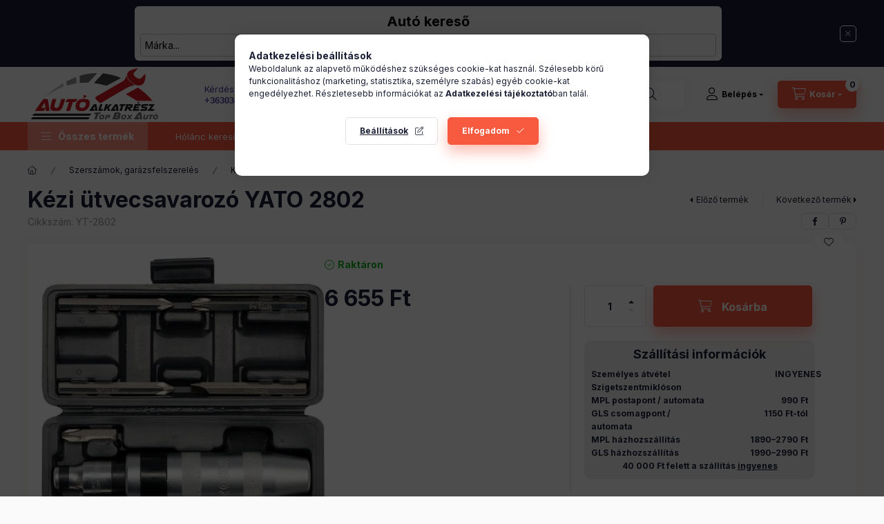

--- FILE ---
content_type: text/html; charset=UTF-8
request_url: https://www.topboxauto.hu/spd/YT-2802/Kezi-utvecsavarozo-YATO-2802
body_size: 52937
content:
<!DOCTYPE html>
<html lang="hu">
    <head>
        <meta charset="utf-8">
<meta name="description" content="Kézi ütvecsavarozó YATO 2802, YATO – kéziszerszámok professzionális használatra. A márka a kiváló minőségéről és termékeinek jó árairól ismert a piacon. A tartó">
<meta name="robots" content="index, follow">
<meta http-equiv="X-UA-Compatible" content="IE=Edge">
<meta property="og:site_name" content="Top Box Autó Kft." />
<meta property="og:title" content="Kézi ütvecsavarozó YATO 2802 - Top Box Autó Kft.">
<meta property="og:description" content="Kézi ütvecsavarozó YATO 2802, YATO – kéziszerszámok professzionális használatra. A márka a kiváló minőségéről és termékeinek jó árairól ismert a piacon. A tartó">
<meta property="og:type" content="product">
<meta property="og:url" content="https://www.topboxauto.hu/spd/YT-2802/Kezi-utvecsavarozo-YATO-2802">
<meta property="og:image" content="https://www.topboxauto.hu/img/39607/YT-2802/main.png">
<meta name="facebook-domain-verification" content="5tyjtj3cpghdipi6zg59ach01jf8e2">
<meta name="google-site-verification" content="5Ghif65FsBLn0OWCiYFjEPouQpKRY2dEyxbBmhgEGUI">
<meta property="fb:admins" content="1220500398480917">
<meta name="mobile-web-app-capable" content="yes">
<meta name="apple-mobile-web-app-capable" content="yes">
<meta name="MobileOptimized" content="320">
<meta name="HandheldFriendly" content="true">

<title>Kézi ütvecsavarozó YATO 2802 - Top Box Autó Kft.</title>


<script>
var service_type="shop";
var shop_url_main="https://www.topboxauto.hu";
var actual_lang="hu";
var money_len="0";
var money_thousend=" ";
var money_dec=",";
var shop_id=39607;
var unas_design_url="https:"+"/"+"/"+"www.topboxauto.hu"+"/"+"!common_design"+"/"+"custom"+"/"+"topboxauto.unas.hu"+"/";
var unas_design_code='0';
var unas_base_design_code='2400';
var unas_design_ver=4;
var unas_design_subver=1;
var unas_shop_url='https://www.topboxauto.hu';
var responsive="yes";
var price_nullcut_disable=1;
var config_plus=new Array();
config_plus['product_tooltip']=1;
config_plus['cart_fly_id']="cart-box__fly-to-desktop";
config_plus['cart_redirect']=2;
config_plus['cart_refresh_force']="1";
config_plus['money_type']='Ft';
config_plus['money_type_display']='Ft';
config_plus['change_address_on_order_methods']=1;
config_plus['accessible_design']=true;
var lang_text=new Array();

var UNAS = UNAS || {};
UNAS.shop={"base_url":'https://www.topboxauto.hu',"domain":'www.topboxauto.hu',"username":'topboxauto.unas.hu',"id":39607,"lang":'hu',"currency_type":'Ft',"currency_code":'HUF',"currency_rate":'1',"currency_length":0,"base_currency_length":0,"canonical_url":'https://www.topboxauto.hu/spd/YT-2802/Kezi-utvecsavarozo-YATO-2802'};
UNAS.design={"code":'0',"page":'product_details'};
UNAS.api_auth="651569e4c939b8c0e1883c7ef0103942";
UNAS.customer={"email":'',"id":0,"group_id":0,"without_registration":0};
UNAS.shop["category_id"]="884708";
UNAS.shop["sku"]="YT-2802";
UNAS.shop["product_id"]="391248933";
UNAS.shop["only_private_customer_can_purchase"] = false;
 

UNAS.text = {
    "button_overlay_close": `Bezár`,
    "popup_window": `Felugró ablak`,
    "list": `lista`,
    "updating_in_progress": `frissítés folyamatban`,
    "updated": `frissítve`,
    "is_opened": `megnyitva`,
    "is_closed": `bezárva`,
    "deleted": `törölve`,
    "consent_granted": `hozzájárulás megadva`,
    "consent_rejected": `hozzájárulás elutasítva`,
    "field_is_incorrect": `mező hibás`,
    "error_title": `Hiba!`,
    "product_variants": `termék változatok`,
    "product_added_to_cart": `A termék a kosárba került`,
    "product_added_to_cart_with_qty_problem": `A termékből csak [qty_added_to_cart] [qty_unit] került kosárba`,
    "product_removed_from_cart": `A termék törölve a kosárból`,
    "reg_title_name": `Név`,
    "reg_title_company_name": `Cégnév`,
    "number_of_items_in_cart": `Kosárban lévő tételek száma`,
    "cart_is_empty": `A kosár üres`,
    "cart_updated": `A kosár frissült`
};


UNAS.text["delete_from_compare"]= `Törlés összehasonlításból`;
UNAS.text["comparison"]= `Összehasonlítás`;

UNAS.text["delete_from_favourites"]= `Törlés a kedvencek közül`;
UNAS.text["add_to_favourites"]= `Kedvencekhez`;

UNAS.text["change_address_error_on_shipping_method"] = `Az újonnan létrehozott cím a kiválasztott szállítási módnál nem használható`;
UNAS.text["change_address_error_on_billing_method"] = `Az újonnan létrehozott cím a kiválasztott számlázási módnál nem használható`;





window.lazySizesConfig=window.lazySizesConfig || {};
window.lazySizesConfig.loadMode=1;
window.lazySizesConfig.loadHidden=false;

window.dataLayer = window.dataLayer || [];
function gtag(){dataLayer.push(arguments)};
gtag('js', new Date());
</script>

<script src="https://www.topboxauto.hu/!common_packages/jquery/jquery-3.2.1.js?mod_time=1759314983"></script>
<script src="https://www.topboxauto.hu/!common_packages/jquery/plugins/migrate/migrate.js?mod_time=1759314984"></script>
<script src="https://www.topboxauto.hu/!common_packages/jquery/plugins/autocomplete/autocomplete.js?mod_time=1759314983"></script>
<script src="https://www.topboxauto.hu/!common_packages/jquery/plugins/tools/overlay/overlay.js?mod_time=1759314984"></script>
<script src="https://www.topboxauto.hu/!common_packages/jquery/plugins/tools/toolbox/toolbox.expose.js?mod_time=1759314984"></script>
<script src="https://www.topboxauto.hu/!common_packages/jquery/plugins/lazysizes/lazysizes.min.js?mod_time=1759314984"></script>
<script src="https://www.topboxauto.hu/!common_packages/jquery/plugins/lazysizes/plugins/bgset/ls.bgset.min.js?mod_time=1759314984"></script>
<script src="https://www.topboxauto.hu/!common_packages/jquery/own/shop_common/exploded/common.js?mod_time=1764831093"></script>
<script src="https://www.topboxauto.hu/!common_packages/jquery/own/shop_common/exploded/common_overlay.js?mod_time=1759314983"></script>
<script src="https://www.topboxauto.hu/!common_packages/jquery/own/shop_common/exploded/common_shop_popup.js?mod_time=1759314983"></script>
<script src="https://www.topboxauto.hu/!common_packages/jquery/own/shop_common/exploded/function_accessibility_focus.js?mod_time=1759314983"></script>
<script src="https://www.topboxauto.hu/!common_packages/jquery/own/shop_common/exploded/page_product_details.js?mod_time=1759314983"></script>
<script src="https://www.topboxauto.hu/!common_packages/jquery/own/shop_common/exploded/function_favourites.js?mod_time=1759314983"></script>
<script src="https://www.topboxauto.hu/!common_packages/jquery/own/shop_common/exploded/function_compare.js?mod_time=1759314983"></script>
<script src="https://www.topboxauto.hu/!common_packages/jquery/own/shop_common/exploded/function_product_subscription.js?mod_time=1759314983"></script>
<script src="https://www.topboxauto.hu/!common_packages/jquery/own/shop_common/exploded/function_accessibility_status.js?mod_time=1764233415"></script>
<script src="https://www.topboxauto.hu/!common_packages/jquery/plugins/hoverintent/hoverintent.js?mod_time=1759314984"></script>
<script src="https://www.topboxauto.hu/!common_packages/jquery/own/shop_tooltip/shop_tooltip.js?mod_time=1759314983"></script>
<script src="https://www.topboxauto.hu/!common_design/base/002400/main.js?mod_time=1764233415"></script>
<script src="https://www.topboxauto.hu/!common_packages/jquery/plugins/flickity/v3/flickity.pkgd.min.js?mod_time=1759314984"></script>
<script src="https://www.topboxauto.hu/!common_packages/jquery/plugins/toastr/toastr.min.js?mod_time=1759314984"></script>
<script src="https://www.topboxauto.hu/!common_packages/jquery/plugins/tippy/popper-2.4.4.min.js?mod_time=1759314984"></script>
<script src="https://www.topboxauto.hu/!common_packages/jquery/plugins/tippy/tippy-bundle.umd.min.js?mod_time=1759314984"></script>
<script src="https://www.topboxauto.hu/!common_packages/jquery/plugins/flickity/v3/as-nav-for.js?mod_time=1759314984"></script>
<script src="https://www.topboxauto.hu/!common_packages/jquery/plugins/flickity/v3/flickity-sync.js?mod_time=1759314984"></script>
<script src="https://www.topboxauto.hu/!common_packages/jquery/plugins/photoswipe/photoswipe.min.js?mod_time=1759314984"></script>
<script src="https://www.topboxauto.hu/!common_packages/jquery/plugins/photoswipe/photoswipe-ui-default.min.js?mod_time=1759314984"></script>

<link href="https://www.topboxauto.hu/temp/shop_39607_bc445c583252d5cfd5381a002c259add.css?mod_time=1768521778" rel="stylesheet" type="text/css">

<link href="https://www.topboxauto.hu/spd/YT-2802/Kezi-utvecsavarozo-YATO-2802" rel="canonical">
<link rel="apple-touch-icon" href="https://www.topboxauto.hu/shop_ordered/39607/pic/Favicon_72.png" sizes="72x72">
<link rel="apple-touch-icon" href="https://www.topboxauto.hu/shop_ordered/39607/pic/Favicon_114.png" sizes="114x114">
<link rel="apple-touch-icon" href="https://www.topboxauto.hu/shop_ordered/39607/pic/Favicon_152.png" sizes="152x152">
<link rel="apple-touch-icon" href="https://www.topboxauto.hu/shop_ordered/39607/pic/Favicon_167.png" sizes="167x167">
<link rel="apple-touch-icon" href="https://www.topboxauto.hu/shop_ordered/39607/pic/Favicon_180.png" sizes="180x180">
<link id="favicon-32x32" rel="icon" type="image/png" href="https://www.topboxauto.hu/shop_ordered/39607/pic/Favicon_32.png" sizes="32x32">
<link id="favicon-96x96" rel="icon" type="image/png" href="https://www.topboxauto.hu/shop_ordered/39607/pic/Favicon_96.png" sizes="96x96">
<link id="favicon-192x192" rel="icon" type="image/png" href="https://www.topboxauto.hu/shop_ordered/39607/pic/Favicon_192.png" sizes="192x192">
<link href="https://www.topboxauto.hu/shop_ordered/39607/design_pic/favicon.ico" rel="shortcut icon">
<script>
        var google_consent=1;
    
        gtag('consent', 'default', {
           'ad_storage': 'denied',
           'ad_user_data': 'denied',
           'ad_personalization': 'denied',
           'analytics_storage': 'denied',
           'functionality_storage': 'denied',
           'personalization_storage': 'denied',
           'security_storage': 'granted'
        });

    
        gtag('consent', 'update', {
           'ad_storage': 'denied',
           'ad_user_data': 'denied',
           'ad_personalization': 'denied',
           'analytics_storage': 'denied',
           'functionality_storage': 'denied',
           'personalization_storage': 'denied',
           'security_storage': 'granted'
        });

        </script>
    <script async src="https://www.googletagmanager.com/gtag/js?id=G-HFFELWF291"></script>    <script>
    gtag('config', 'G-HFFELWF291');

          gtag('config', 'UA-221172109-1');
                </script>
        <script>
    var google_analytics=1;

                gtag('event', 'view_item', {
              "currency": "HUF",
              "value": '6655',
              "items": [
                  {
                      "item_id": "YT-2802",
                      "item_name": "Kézi ütvecsavarozó YATO 2802",
                      "item_category": "Szerszámok, garázsfelszerelés/KÉZI SZERSZÁMOK/CSAVARHÚZÓK",
                      "price": '6655'
                  }
              ],
              'non_interaction': true
            });
               </script>
           <script>
        gtag('config', 'AW-10857459477',{'allow_enhanced_conversions':true});
                </script>
                <script>
                       gtag('config', 'AW-17796752213');
                </script>
            <script>
        var google_ads=1;

                gtag('event','remarketing', {
            'ecomm_pagetype': 'product',
            'ecomm_prodid': ["YT-2802"],
            'ecomm_totalvalue': 6655        });
            </script>
    
    <script>
    var facebook_pixel=1;
    /* <![CDATA[ */
        !function(f,b,e,v,n,t,s){if(f.fbq)return;n=f.fbq=function(){n.callMethod?
            n.callMethod.apply(n,arguments):n.queue.push(arguments)};if(!f._fbq)f._fbq=n;
            n.push=n;n.loaded=!0;n.version='2.0';n.queue=[];t=b.createElement(e);t.async=!0;
            t.src=v;s=b.getElementsByTagName(e)[0];s.parentNode.insertBefore(t,s)}(window,
                document,'script','//connect.facebook.net/en_US/fbevents.js');

        fbq('init', '247540407399751');
                fbq('track', 'PageView', {}, {eventID:'PageView.aWm7GuuMzYFtb70cHR0kNAAAcP8'});
        
        fbq('track', 'ViewContent', {
            content_name: 'Kézi ütvecsavarozó YATO 2802',
            content_category: 'Szerszámok, garázsfelszerelés > KÉZI SZERSZÁMOK > CSAVARHÚZÓK',
            content_ids: ['YT-2802'],
            contents: [{'id': 'YT-2802', 'quantity': '1'}],
            content_type: 'product',
            value: 6655,
            currency: 'HUF'
        }, {eventID:'ViewContent.aWm7GuuMzYFtb70cHR0kNAAAcP8'});

        
        $(document).ready(function() {
            $(document).on("addToCart", function(event, product_array){
                facebook_event('AddToCart',{
					content_name: product_array.name,
					content_category: product_array.category,
					content_ids: [product_array.sku],
					contents: [{'id': product_array.sku, 'quantity': product_array.qty}],
					content_type: 'product',
					value: product_array.price,
					currency: 'HUF'
				}, {eventID:'AddToCart.' + product_array.event_id});
            });

            $(document).on("addToFavourites", function(event, product_array){
                facebook_event('AddToWishlist', {
                    content_ids: [product_array.sku],
                    content_type: 'product'
                }, {eventID:'AddToFavourites.' + product_array.event_id});
            });
        });

    /* ]]> */
    </script>

<script>

document.addEventListener("DOMContentLoaded", function () {
  const categories = {
    "13-as": {
  "135": {
    "70": "/135/70-R13",
    "80": "/135/80-R13"
  },
  "145": {
    "60": "/145/60-R13",
    "65": "/145/65-R13",
    "70": "/145/70-R13",
    "80": "/145/80-R13"
  },
  "155": {
    "65": "/155/65-R13",
    "70": "/155/70-R13",
    "80": "/155/80-R13",
    "85": "/155/85-R13"
  },
  "160": {
    "80": "/160/80-R13"
  },
  "165": {
    "55": "/165/55-R13",
    "60": "/165/60-R13",
    "65": "/165/65-R13",
    "70": "/165/70-R13",
    "80": "/165/80-R13"
  },
  "170": {
    "80": "/170/80-R13"
  },
  "175": {
    "50": "/175/50-R13",
    "55": "/175/55-R13",
    "60": "/175/60-R13",
    "65": "/175/65-R13",
    "70": "/175/70-R13",
    "75": "/175/75-R13",
    "80": "/175/80-R13"
  },
  "185": {
    "55": "/185/55-R13",
    "60": "/185/60-R13",
    "65": "/185/65-R13",
    "70": "/185/70-R13",
    "75": "/185/75-R13",
    "80": "/185/80-R13"
  },
  "195": {
    "45": "/195/45-R13",
    "55": "/195/55-R13",
    "60": "/195/60-R13",
    "65": "/195/65-R13",
    "70": "/195/70-R13"
  },
  "200": {
    "60": "/200/60-R13"
  },
  "205": {
    "50": "/205/50-R13",
    "55": "/205/55-R13",
    "60": "/205/60-R13",
    "65": "/205/65-R13",
    "70": "/205/70-R13"
  },
  "215": {
    "60": "/215/60-R13"
  },
  "225": {
    "55": "/225/55-R13",
    "60": "/225/60-R13"
  },
  "235": {
    "60": "/235/60-R13"
  },
  "245": {
    "45": "/245/45-R13"
  }
    },
    "14-es": {
  "135": {
    "70": "/135/70-R14",
    "80": "/135/80-R14"
  },
  "145": {
    "65": "/145/65-R14",
    "70": "/145/70-R14",
    "80": "/145/80-R14"
  },
  "155": {
    "55": "/155/55-R14",
    "60": "/155/60-R14",
    "65": "/155/65-R14",
    "70": "/155/70-R14",
    "75": "/155/75-R14",
    "80": "/155/80-R14",
    "85": "/155/85-R14"
  },
  "165": {
    "55": "/165/55-R14",
    "60": "/165/60-R14",
    "65": "/165/65-R14",
    "70": "/165/70-R14",
    "75": "/165/75-R14",
    "80": "/165/80-R14"
  },
  "175": {
    "50": "/175/50-R14",
    "60": "/175/60-R14",
    "65": "/175/65-R14",
    "70": "/175/70-R14",
    "75": "/175/75-R14",
    "80": "/175/80-R14"
  },
  "185": {
    "50": "/185/50-R14",
    "55": "/185/55-R14",
    "60": "/185/60-R14",
    "65": "/185/65-R14",
    "70": "/185/70-R14",
    "75": "/185/75-R14",
    "80": "/185/80-R14"
  },
  "195": {
    "40": "/195/40-R14",
    "45": "/195/45-R14",
    "50": "/195/50-R14",
    "55": "/195/55-R14",
    "60": "/195/60-R14",
    "65": "/195/65-R14",
    "70": "/195/70-R14",
    "75": "/195/75-R14",
    "80": "/195/80-R14"
  },
  "200": {
    "60": "/200/60-R14"
  },
  "205": {
    "50": "/205/50-R14",
    "55": "/205/55-R14",
    "60": "/205/60-R14",
    "65": "/205/65-R14",
    "70": "/205/70-R14",
    "75": "/205/75-R14",
    "80": "/205/80-R14"
  },
  "215": {
    "40": "/215/40-R14",
    "55": "/215/55-R14",
    "60": "/215/60-R14",
    "65": "/215/65-R14",
    "70": "/215/70-R14",
    "75": "/215/75-R14",
    "80": "/215/80-R14"
  },
  "225": {
    "55": "/225/55-R14",
    "60": "/225/60-R14",
    "70": "/225/70-R14",
    "75": "/225/75-R14"
  },
  "235": {
    "60": "/235/60-R14",
    "70": "/235/70-R14",
    "80": "/235/80-R14"
  },
  "245": {
    "40": "/245/40-R14",
    "60": "/245/60-R14",
    "70": "/245/70-R14"
  },
  "255": {
    "70": "/255/70-R14"
  },
  "265": {
    "70": "/265/70-R14"
  },
  "275": {
    "60": "/275/60-R14"
  }
    },
    "15-ös": {
  "135": {
    "70": "/135/70-R15"
  },
  "145": {
    "65": "/145/65-R15",
    "70": "/145/70-R15",
    "75": "/145/75-R15",
    "80": "/145/80-R15"
  },
  "155": {
    "60": "/155/60-R15",
    "65": "/155/65-R15",
    "70": "/155/70-R15",
    "75": "/155/75-R15",
    "80": "/155/80-R15"
  },
  "165": {
    "50": "/165/50-R15",
    "55": "/165/55-R15",
    "60": "/165/60-R15",
    "65": "/165/65-R15",
    "70": "/165/70-R15",
    "80": "/165/80-R15"
  },
  "170": {
    "60": "/170/60-R15"
  },
  "175": {
    "50": "/175/50-R15",
    "55": "/175/55-R15",
    "60": "/175/60-R15",
    "65": "/175/65-R15",
    "70": "/175/70-R15",
    "75": "/175/75-R15",
    "80": "/175/80-R15"
  },
  "180": {
    "80": "/180/80-R15"
  },
  "185": {
    "45": "/185/45-R15",
    "50": "/185/50-R15",
    "55": "/185/55-R15",
    "60": "/185/60-R15",
    "65": "/185/65-R15",
    "70": "/185/70-R15",
    "75": "/185/75-R15",
    "80": "/185/80-R15"
  },
  "195": {
    "45": "/195/45-R15",
    "50": "/195/50-R15",
    "55": "/195/55-R15",
    "60": "/195/60-R15",
    "65": "/195/65-R15",
    "70": "/195/70-R15",
    "75": "/195/75-R15",
    "80": "/195/80-R15",
    "85": "/195/85-R15"
  },
  "200": {
    "60": "/200/60-R15"
  },
  "205": {
    "45": "/205/45-R15",
    "50": "/205/50-R15",
    "55": "/205/55-R15",
    "60": "/205/60-R15",
    "65": "/205/65-R15",
    "70": "/205/70-R15",
    "75": "/205/75-R15",
    "80": "/205/80-R15"
  },
  "215": {
    "45": "/215/45-R15",
    "50": "/215/50-R15",
    "55": "/215/55-R15",
    "60": "/215/60-R15",
    "65": "/215/65-R15",
    "70": "/215/70-R15",
    "75": "/215/75-R15",
    "80": "/215/80-R15"
  },
  "225": {
    "50": "/225/50-R15",
    "55": "/225/55-R15",
    "60": "/225/60-R15",
    "65": "/225/65-R15",
    "70": "/225/70-R15",
    "75": "/225/75-R15",
    "80": "/225/80-R15"
  },
  "230": {
    "60": "/230/60-R15"
  },
  "235": {
    "45": "/235/45-R15",
    "50": "/235/50-R15",
    "55": "/235/55-R15",
    "60": "/235/60-R15",
    "70": "/235/70-R15",
    "75": "/235/75-R15"
  },
  "245": {
    "50": "/245/50-R15",
    "55": "/245/55-R15",
    "60": "/245/60-R15",
    "65": "/245/65-R15",
    "70": "/245/70-R15",
    "75": "/245/75-R15",
    "85": "/245/85-R15"
  },
  "255": {
    "45": "/255/45-R15",
    "55": "/255/55-R15",
    "60": "/255/60-R15",
    "65": "/255/65-R15",
    "70": "/255/70-R15",
    "75": "/255/75-R15"
  },
  "265": {
    "70": "/265/70-R15",
    "75": "/265/75-R15"
  },
  "275": {
    "50": "/275/50-R15",
    "55": "/275/55-R15",
    "60": "/275/60-R15",
    "70": "/275/70-R15",
    "80": "/275/80-R15"
  },
  "270": {
    "75": "/270/75-R15"
  },
  "285": {
    "70": "/285/70-R15"
      }
    },
    "16-os": {
  "165": {
    "55": "/165/55-R16",
    "60": "/165/60-R16",
    "65": "/165/65-R16",
    "70": "/165/70-R16",
    "75": "/165/75-R16"
  },
  "175": {
    "50": "/175/50-R16",
    "55": "/175/55-R16",
    "60": "/175/60-R16",
    "70": "/175/70-R16",
    "75": "/175/75-R16",
    "80": "/175/80-R16"
  },
  "185": {
    "50": "/185/50-R16",
    "55": "/185/55-R16",
    "60": "/185/60-R16",
    "65": "/185/65-R16",
    "70": "/185/70-R16",
    "75": "/185/75-R16",
    "80": "/185/80-R16"
  },
  "195": {
    "40": "/195/40-R16",
    "45": "/195/45-R16",
    "50": "/195/50-R16",
    "55": "/195/55-R16",
    "60": "/195/60-R16",
    "65": "/195/65-R16",
    "70": "/195/70-R16",
    "75": "/195/75-R16",
    "80": "/195/80-R16"
  },
  "200": {
    "70": "/200/70-R16"
  },
  "205": {
    "40": "/205/40-R16",
    "45": "/205/45-R16",
    "50": "/205/50-R16",
    "55": "/205/55-R16",
    "60": "/205/60-R16",
    "65": "/205/65-R16",
    "70": "/205/70-R16",
    "75": "/205/75-R16",
    "80": "/205/80-R16"
  },
  "215": {
    "40": "/215/40-R16",
    "45": "/215/45-R16",
    "50": "/215/50-R16",
    "55": "/215/55-R16",
    "60": "/215/60-R16",
    "65": "/215/65-R16",
    "70": "/215/70-R16",
    "75": "/215/75-R16",
    "80": "/215/80-R16",
    "85": "/215/85-R16"
  },
  "220": {
    "60": "/220/60-R16"
  },
  "225": {
    "40": "/225/40-R16",
    "45": "/225/45-R16",
    "50": "/225/50-R16",
    "55": "/225/55-R16",
    "60": "/225/60-R16",
    "65": "/225/65-R16",
    "70": "/225/70-R16",
    "75": "/225/75-R16"
  },
  "235": {
    "50": "/235/50-R16",
    "55": "/235/55-R16",
    "60": "/235/60-R16",
    "65": "/235/65-R16",
    "70": "/235/70-R16",
    "75": "/235/75-R16",
    "80": "/235/80-R16",
    "85": "/235/85-R16"
  },
  "245": {
    "45": "/245/45-R16",
    "50": "/245/50-R16",
    "55": "/245/55-R16",
    "60": "/245/60-R16",
    "65": "/245/65-R16",
    "70": "/245/70-R16",
    "75": "/245/75-R16"
  },
  "250": {
    "75": "/250/75-R16",
    "80": "/250/80-R16"
  },
  "255": {
    "35": "/255/35-R16",
    "40": "/255/40-R16",
    "50": "/255/50-R16",
    "55": "/255/55-R16",
    "60": "/255/60-R16",
    "65": "/255/65-R16",
    "70": "/255/70-R16",
    "75": "/255/75-R16",
    "85": "/255/85-R16"
  },
  "260": {
    "70": "/260/70-R16"
  },
  "265": {
    "55": "/265/55-R16",
    "60": "/265/60-R16",
    "65": "/265/65-R16",
    "70": "/265/70-R16",
    "75": "/265/75-R16"
  },
  "275": {
    "55": "/275/55-R16",
    "60": "/275/60-R16",
    "65": "/275/65-R16",
    "70": "/275/70-R16",
    "75": "/275/75-R16"
  },
  "280": {
    "70": "/280/70-R16"
  },
  "285": {
    "65": "/285/65-R16",
    "70": "/285/70-R16",
    "75": "/285/75-R16"
      }
    },
    "17-es": {
  "175": {
    "55": "/175/55-R17",
    "65": "/175/65-R17"
  },
  "185": {
    "45": "/185/45-R17",
    "50": "/185/50-R17",
    "55": "/185/55-R17",
    "60": "/185/60-R17",
    "65": "/185/65-R17",
    "70": "/185/70-R17"
  },
  "195": {
    "40": "/195/40-R17",
    "45": "/195/45-R17",
    "55": "/195/55-R17",
    "75": "/195/75-R17"
  },
  "205": {
    "40": "/205/40-R17",
    "45": "/205/45-R17",
    "50": "/205/50-R17",
    "55": "/205/55-R17",
    "60": "/205/60-R17",
    "65": "/205/65-R17",
    "70": "/205/70-R17",
    "75": "/205/75-R17"
  },
  "215": {
    "35": "/215/35-R17",
    "40": "/215/40-R17",
    "45": "/215/45-R17",
    "50": "/215/50-R17",
    "55": "/215/55-R17",
    "60": "/215/60-R17",
    "65": "/215/65-R17",
    "70": "/215/70-R17"
  },
  "225": {
    "35": "/225/35-R17",
    "40": "/225/40-R17",
    "45": "/225/45-R17",
    "50": "/225/50-R17",
    "55": "/225/55-R17",
    "60": "/225/60-R17",
    "65": "/225/65-R17",
    "70": "/225/70-R17",
    "75": "/225/75-R17"
  },
  "235": {
    "40": "/235/40-R17",
    "45": "/235/45-R17",
    "50": "/235/50-R17",
    "55": "/235/55-R17",
    "60": "/235/60-R17",
    "65": "/235/65-R17",
    "70": "/235/70-R17"
  },
  "245": {
    "35": "/245/35-R17",
    "40": "/245/40-R17",
    "45": "/245/45-R17",
    "50": "/245/50-R17",
    "55": "/245/55-R17",
    "60": "/245/60-R17",
    "65": "/245/65-R17",
    "70": "/245/70-R17",
    "75": "/245/75-R17"
  },
  "255": {
    "40": "/255/40-R17",
    "45": "/255/45-R17",
    "50": "/255/50-R17",
    "55": "/255/55-R17",
    "60": "/255/60-R17",
    "65 ": "/255/65-R17",
    "70": "/255/70-R17",
    "75": "/255/75-R17"
  },
  "265": {
    "40": "/265/40-R17",
    "45": "/265/45-R17",
    "50": "/265/50-R17",
    "55": "/265/55-R17",
    "60": "/265/60-R17",
    "65": "/265/65-R17",
    "70": "/265/70-R17",
    "75": "/265/75-R17"
  },
  "275": {
    "35": "/275/35-R17",
    "40": "/275/40-R17",
    "55": "/275/55-R17",
    "60": "/275/60-R17",
    "65": "/275/65-R17",
    "70": "/275/70-R17"
  },
  "285": {
    "40": "/285/40-R17",
    "60": "/285/60-R17",
    "65": "/285/65-R17",
    "70": "/285/70-R17"
  },
  "295": {
    "70": "/295/70-R17"
      }
    },
    "17,5-es": {
  "205": {
    "65": "/205-65-R175",
    "75": "/205-75-R175"
  },
  "215": {
    "75": "/215-75-R175"
  },
  "225": {
    "75": "/225-75-R175"
  },
  "235": {
    "75": "/235-75-R175"
  },
  "245": {
    "70": "/245-70-R175",
    "75": "/245-75-R175"
  },
  "265": {
    "70": "/265-70-R175"
      }
    },
    "18-as": {
  "175": {
    "60": "/175/60-R18"
  },
  "185": {
    "60": "/185/60-R18"
  },
  "195": {
    "60": "/195/60-R18",
    "65": "/195/65-R18"
  },
  "205": {
    "40": "/205/40-R18",
    "45": "/205/45-R18",
    "55": "/205/55-R18"
  },
  "215": {
    "35": "/215/35-R18",
    "40": "/215/40-R18",
    "45": "/215/45-R18",
    "50": "/215/50-R18",
    "55": "/215/55-R18"
  },
  "225": {
    "30": "/225/30-R18",
    "35": "/225/35-R18",
    "40": "/225/40-R18",
    "45": "/225/45-R18",
    "50": "/225/50-R18",
    "55": "/225/55-R18",
    "60": "/225/60-R18",
    "65": "/225/65-R18",
    "70": "/225/70-R18"
  },
  "235": {
    "35": "/235/35-R18",
    "40": "/235/40-R18",
    "45": "/235/45-R18",
    "50": "/235/50-R18",
    "55": "/235/55-R18",
    "60": "/235/60-R18",
    "65": "/235/65-R18"
  },
  "240": {
    "45": "/240/45-R18"
  },
  "245": {
    "25": "/245/25-R18",
    "30": "/245/30-R18",
    "35": "/245/35-R18",
    "40": "/245/40-R18",
    "45": "/245/45-R18",
    "50": "/245/50-R18",
    "55": "/245/55-R18",
    "60": "/245/60-R18"
  },
  "255": {
    "25": "/255/25-R18",
    "30": "/255/30-R18",
    "35": "/255/35-R18",
    "40": "/255/40-R18",
    "45": "/255/45-R18",
    "50": "/255/50-R18",
    "55": "/255/55-R18",
    "60": "/255/60-R18",
    "65": "/255/65-R18",
    "70": "/255/70-R18"
  },
  "265": {
    "25": "/265/25-R18",
    "30": "/265/30-R18",
    "35": "/265/35-R18",
    "40": "/265/40-R18",
    "45": "/265/45-R18",
    "50": "/265/50-R18",
    "55": "/265/55-R18",
    "60": "/265/60-R18",
    "65": "/265/65-R18",
    "70": "/265/70-R18"
  },
  "275": {
    "25": "/275/25-R18",
    "30": "/275/30-R18",
    "35": "/275/35-R18",
    "40": "/275/40-R18",
    "45": "/275/45-R18",
    "50": "/275/50-R18",
    "55": "/275/55-R18",
    "60": "/275/60-R18",
    "65": "/275/65-R18"
  },
  "285": {
    "30": "/285/30-R18",
    "35": "/285/35-R18",
    "40": "/285/40-R18",
    "45": "/285/45-R18",
    "50": "/285/50-R18",
    "55": "/285/55-R18",
    "60": "/285/60-R18"
  },
  "295": {
    "30": "/295/30-R18"
      }
    },
    "19-es": {
  "155": {
    "70": "/155/70-R19"
  },
  "175": {
    "60": "/175/60-R19"
  },
  "185": {
    "60": "/185/60-R19"
  },
  "195": {
    "60": "/195/60-R19"
  },
  "205": {
    "55": "/205/55-R19",
    "60": "/205/60-R19"
  },
  "215": {
    "35": "/215/35-R19",
    "50": "/215/50-R19",
    "55": "/215/55-R19",
    "60": "/215/60-R19"
  },
  "225": {
    "35": "/225/35-R19",
    "40": "/225/40-R19",
    "45": "/225/45-R19",
    "50": "/225/50-R19",
    "55": "/225/55-R19",
    "60": "/225/60-R19"
  },
  "235": {
    "30": "/235/30-R19",
    "35": "/235/35-R19",
    "40": "/235/40-R19",
    "45": "/235/45-R19",
    "50": "/235/50-R19",
    "55": "/235/55-R19",
    "60": "/235/60-R19",
    "65": "/235/65-R19"
  },
  "245": {
    "30": "/245/30-R19",
    "35": "/245/35-R19",
    "40": "/245/40-R19",
    "45": "/245/45-R19",
    "50": "/245/50-R19",
    "55": "/245/55-R19",
    "60": "/245/60-R19"
  },
  "255": {
    "30": "/255/30-R19",
    "35": "/255/35-R19",
    "40": "/255/40-R19",
    "45": "/255/45-R19",
    "50": "/255/50-R19",
    "55": "/255/55-R19",
    "60": "/255/60-R19",
    "65": "/255/65-R19"
  },
  "265": {
    "30": "/265/30-R19",
    "35": "/265/35-R19",
    "40": "/265/40-R19",
    "45": "/265/45-R19",
    "50": "/265/50-R19",
    "55": "/265/55-R19",
    "60": "/265/60-R19"
  },
  "275": {
    "30": "/275/30-R19",
    "35": "/275/35-R19",
    "40": "/275/40-R19",
    "45": "/275/45-R19",
    "50": "/275/50-R19",
    "55": "/275/55-R19",
    "60": "/275/60-R19",
    "65": "/275/65-R19"
  },
  "285": {
    "30": "/285/30-R19",
    "35": "/285/35-R19",
    "40": "/285/40-R19",
    "45": "/285/45-R19",
    "50": "/285/50-R19",
    "55": "/285/55-R19"
  },
  "295": {
    "30": "/295/30-R19",
    "35": "/295/35-R19",
    "40": "/295/40-R19",
    "45": "/295/45-R19",
    "50": "/295/50-R19",
    "55": "/295/55-R19"
      }
    },
    "20-as": {
  "155": {
    "60": "/155/60-R20"
  },
  "175": {
    "55": "/175/55-R20"
  },
  "195": {
    "50": "/195/50-R20",
    "55": "/195/55-R20"
  },
  "205": {
    "65": "/205/65-R20"
  },
  "215": {
    "45": "/215/45-R20",
    "65": "/215/65-R20"
  },
  "225": {
    "30": "/225/30-R20",
    "35": "/225/35-R20",
    "40": "/225/40-R20",
    "45": "/225/45-R20",
    "50": "/225/50-R20",
    "55": "/225/55-R20",
    "60": "/225/60-R20",
    "65": "/225/65-R20"
  },
  "235": {
    "30": "/235/30-R20",
    "35": "/235/35-R20",
    "40": "/235/40-R20",
    "45": "/235/45-R20",
    "50": "/235/50-R20",
    "55": "/235/55-R20",
    "60": "/235/60-R20",
    "65": "/235/65-R20"
  },
  "245": {
    "30": "/245/30-R20",
    "35": "/245/35-R20",
    "40": "/245/40-R20",
    "45": "/245/45-R20",
    "50": "/245/50-R20",
    "55": "/245/55-R20",
    "60": "/245/60-R20"
  },
  "255": {
    "30": "/255/30-R20",
    "35": "/255/35-R20",
    "40": "/255/40-R20",
    "45": "/255/45-R20",
    "50": "/255/50-R20",
    "55": "/255/55-R20",
    "60": "/255/60-R20"
  },
  "265": {
    "30": "/265/30-R20",
    "35": "/265/35-R20",
    "40": "/265/40-R20",
    "45": "/265/45-R20",
    "50": "/265/50-R20",
    "55": "/265/55-R20"
  },
  "275": {
    "20": "/275/20-R20",
    "30": "/275/30-R20",
    "35": "/275/35-R20",
    "40": "/275/40-R20",
    "45": "/275/45-R20",
    "50": "/275/50-R20",
    "55": "/275/55-R20",
    "60": "/275/60-R20"
  },
  "285": {
    "25": "/285/25-R20",
    "30": "/285/30-R20",
    "35": "/285/35-R20",
    "40": "/285/40-R20",
    "45": "/285/45-R20",
    "50": "/285/50-R20",
    "55": "/285/55-R20"
  },
  "295": {
    "30": "/295/30-R20",
    "35": "/295/35-R20",
    "40": "/295/40-R20",
    "45": "/295/45-R20",
    "50": "/295/50-R20"
  },
  "305": {
    "30": "/305/30-R20",
    "35": "/305/35-R20",
    "40": "/305/40-R20"
  },
  "315": {
    "30": "/315/30-R20",
    "35": "/315/35-R20"
  },
  "325": {
    "30": "/325/30-R20",
    "35": "/325/35-R20"
      }
    },
    "21-es": {
  "235": {
    "45": "/235/45-R21",
    "50": "/235/50-R21"
  },
  "245": {
    "20": "/245/20-R21",
    "30": "/245/30-R21",
    "35": "/245/35-R21",
    "40": "/245/40-R21",
    "45": "/245/45-R21",
    "50": "/245/50-R21"
  },
  "255": {
    "30": "/255/30-R21",
    "35": "/255/35-R21",
    "40": "/255/40-R21",
    "45": "/255/45-R21",
    "50": "/255/50-R21",
    "55": "/255/55-R21"
  },
  "265": {
    "35": "/265/35-R21",
    "40": "/265/40-R21",
    "45": "/265/45-R21",
    "50": "/265/50-R21"
  },
  "275": {
    "25": "/275/25-R21",
    "30": "/275/30-R21",
    "35": "/275/35-R21",
    "40": "/275/40-R21",
    "45": "/275/45-R21",
    "50": "/275/50-R21"
  },
  "285": {
    "30": "/285/30-R21",
    "35": "/285/35-R21",
    "40": "/285/40-R21",
    "45": "/285/45-R21",
    "50": "/285/50-R21"
  },
  "295": {
    "25": "/295/25-R21",
    "35": "/295/35-R21",
    "40": "/295/40-R21",
    "45": "/295/45-R21"
  },
  "305": {
    "30": "/305/30-R21",
    "40": "/305/40-R21"
  },
  "315": {
    "30": "/315/30-R21",
    "35": "/315/35-R21",
    "40": "/315/40-R21"
  },
  "325": {
    "30": "/325/30-R21"
      }
    },
    "22-es": {
  "245": {
    "30": "/245/30-R22",
    "35": "/245/35-R22"
  },
  "255": {
    "30": "/255/30-R22",
    "35": "/255/35-R22",
    "40": "/255/40-R22",
    "45": "/255/45-R22"
  },
  "265": {
    "25": "/265/25-R22",
    "30": "/265/30-R22",
    "35": "/265/35-R22",
    "40": "/265/40-R22",
    "45": "/265/45-R22",
    "50": "/265/50-R22"
  },
  "275": {
    "30": "/275/30-R22",
    "35": "/275/35-R22",
    "40": "/275/40-R22",
    "45": "/275/45-R22"
  },
  "285": {
    "25": "/285/25-R22",
    "30": "/285/30-R22",
    "35": "/285/35-R22",
    "40": "/285/40-R22",
    "45": "/285/45-R22"
  },
  "295": {
    "25": "/295/25-R22",
    "35": "/295/35-R22",
    "40": "/295/40-R22",
    "45": "/295/45-R22"
  },
  "305": {
    "35": "/305/35-R22"
  },
  "315": {
    "25": "/315/25-R22",
    "30": "/315/30-R22",
    "35": "/315/35-R22"
  },
  "325": {
    "35": "/325/35-R22"
  }
}
  };

  const brandSelect = document.getElementById('brand');
  const modelWrapper = document.getElementById('model-wrapper');
  const modelSelect = document.getElementById('model');
  const yearWrapper = document.getElementById('year-wrapper');
  const yearSelect = document.getElementById('year');

  if (!brandSelect || !modelSelect || !yearSelect) return;

  // Márkák feltöltése
  Object.keys(categories).forEach(brand => {
    const option = document.createElement('option');
    option.value = brand;
    option.textContent = brand;
    brandSelect.appendChild(option);
  });

  // Márka választás → modellek
  brandSelect.addEventListener('change', function () {
    modelSelect.innerHTML = '<option value="">Válassz szélességet...</option>';
    yearSelect.innerHTML = '<option value="">Válassz oldalarányt...</option>';
    modelWrapper.style.display = "none";
    yearWrapper.style.display = "none";

    if (this.value) {
      const models = categories[this.value];
      Object.keys(models).forEach(model => {
        const option = document.createElement('option');
        option.value = model;
        option.textContent = model;
        modelSelect.appendChild(option);
      });
      modelWrapper.style.display = "block";
    }
  });

  // Modell választás → évjáratok
  modelSelect.addEventListener('change', function () {
    yearSelect.innerHTML = '<option value="">Válassz oldalarányt...</option>';
    yearWrapper.style.display = "none";

    const brand = brandSelect.value;
    if (this.value) {
      const years = categories[brand][this.value];
      Object.keys(years).forEach(year => {
        const option = document.createElement('option');
        option.value = years[year];
        option.textContent = year;
        yearSelect.appendChild(option);
      });
      yearWrapper.style.display = "block";
    }
  });

  // Évjárat választás → átirányítás
  yearSelect.addEventListener('change', function () {
    if (this.value) {
      window.location.href = this.value;
    }
  });
});




(function(){
  window.carDataParts = window.carDataParts || [];
  window.carDataParts.push({
  "Alfa Romeo": {
    "147": {
      "csapott hátú 2000-2010": "5-ajtos-csapott-hatu"
    },
    "156": {
      "sedan 1998-2007": "4-ajtos-1998-2005",
      "crosswagon 1998-2007": "5-ajtos-crosswagen-2004"
    },
    "159": {
      "sedan 2005-2012": "4-ajtos-2005-2012",
      "SW 2005-2012": "5-ajtos-SW-2005-2012"
    },
    "166": {
      "sedan 1997-2007": "4-ajtos-sedan-1997-2007"
    },
    "4C": {
      "2013-2020": "2013-2020"
    },
    "Giulia": {
      "2016- sedan": "4-ajtos-2016"
    },
    "Giulietta": {
      "csapott hátú 2010-2020": "5-ajtos-2010"
    },
    "Mito": {
      "Csapott hátú 2008-2018": "3-ajtos-2009"
    },
    "Spider": {
      "2005-2010": "spider-2005-2010"
    },
    "Stelvio": {
      "2016-": "5-ajtos-2016"
    },
    "Tonale": {
      "2022-": "tonale-2022"
    }
  },
  "Audi": {
    "A1": {
      "Audi A1 (8X) 2010-2018": "3-ajtos-2010-2014",
      "Audi A1 (GB) 2019-": "5-ajtos-2019"
    },
    "A2": {
      "Audi A2 2000-2005": "5-ajtos-2000-2005"
    },
    "A3": {
      "Audi A3 (8L) 1999-2003 csapott hátú": "5-ajtos-1999-2003",
      "Audi A3 (8P) 2003-2013 csapott hátú": "3-ajtos-csapott-hatu-2003-2008",
      "Audi A3 (8V) 2013-2020 csapott hátú": "3-ajtos-csapott-hatu-2013-2020",
      "Audi A3 (8VS) 2013-2020 sedan": "4-ajtos-sedan-2013-2020",
      "Audi A3 (8Y) 2020- sportback": "5-ajtos-sportback-2020",
      "Audi A3 (8YS) 2021- sedan": "4-ajtos-sedan-2021"
    },
    "A4": {
      "Audi A4 (B5) 1995-2000": "4-ajtos-1995-2000",
      "Audi A4 (B5) 1996-2001 kombi": "5-ajtos-kombi-1996-2001",
      "Audi A4 (B6) 2000-2006": "4-ajtos-2001-2004",
      "Audi A4 (B6) 2000-2006 kombi": "5-ajtos-kombi-2001-2004",
      "Audi A4 (B7) 2004-2008": "4-ajtos-2004-2008",
      "Audi A4 (B7) 2004-2008 kombi": "5-ajtos-kombi-2004-2008",
      "Audi A4 (B8) 2008-2016": "4-ajtos-2008-2016",
      "Audi A4 (B8) 2008-2016 kombi": "5-ajtos-kombi-2008-2016",
      "Audi A4 2008-2015 allroad": "5-ajtos-allroad-2008-2015",
      "Audi A4 (B9) 2016-": "4-ajtos-20161",
      "Audi A4 (B9) 2016- kombi": "5-ajtos-kombi-2016",
      "Audi A4 2016- allroad": "5-ajtos-allroad-2016"
    },
    "A5": {
      "Audi A5 (8T) Coupe 2007-2016": "2-ajtos-coupe-2007-2016",
      "Audi A5 (8T) sportback 2008-2016": "5-ajtos-sportback-2008-2016",
      "Audi A5 (5F) Coupe 2016-2024": "2-ajtos-coupe-2016",
      "Audi A5 (F5) sportback 2017-2025": "5-ajtos-sportback-2017"
    },
    "A6": {
      "Audi A6 (C4) 1994-1996 sedan": "4-ajtos-1994-1996",
      "Audi A6 (C4) 1994-1997 kombi": "5-ajtos-kombi-1994-1997",
      "Audi A6 (C5) 1997-2004 sedan": "4-ajtos-1997-2003",
      "Audi A6 (C5) 1998-2004 kombi": "5-ajtos-kombi-1998-2004",
      "Audi A6 (C5) 2000-2004 allroad": "5-ajtos-allroad-2000-2004",
      "Audi A6 (C6) 2004-2011 sedan": "4-ajtos-2006-2011",
      "Audi A6 (C6) 2004-2011 kombi": "5-ajtos-kombi-2006-2011",
      "Audi A6 (C6) 2006-2011 allroad": "5-ajtos-allroad-2006-2011",
      "Audi A6 (C7) 2011-2018 sedan": "4-ajtos-2011-2018",
      "Audi A6 (C7) 2011-2018 kombi": "5-ajtos-kombi-2011-2014",
      "Audi A6 (C7) 2011-2018 allroad": "5-ajtos-allroad-2011",
      "Audi A6 (C8) 2018- sedan": "4-ajtos-2018",
      "Audi A6 (C8) 2018- kombi": "5-ajtos-kombi-2018",
      "Audi A6 (C9) 2025- sedan": "AUDI-A6-C9-2025"
    },
    "A7": {
      "Audi A7 I. (4G8) 2010-2017 sportback": "5-ajtos-sportback-2010-2017",
      "Audi A7 II. (C8) 2017- sportback": "5-ajtos-II-C8-sportback-2017"
    },
    "A8": {
      "Audi A8 2002-2010": "4-ajtos-2002-2010",
      "Audi A8 2011-2018": "4-ajtos-2011-20181",
      "Audi A8 2017-": "AUDI-A8-2017-4-ajtos"
    },
    "E-Tron GT": {
      "E-Tron GT 2018-": "E-TRON-GT-2018"
    },
    "Q2": {
      "2017- 5 ajtós": "5-ajtos-2017"
    },
    "Q3": {
      "Audi Q3 I. 2011-2018": "5-ajtos-I-2011-2018",
      "Audi Q3 II. 2018-": "5-ajtos-II-2018",
      "Audi Q3 II. 2018- Sportback": "5-ajtos-II-Sportback-2018"
    },
    "Q4": {
      "E-tron 2021-": "5-ajtos-E-tron-2021"
    },
    "Q5": {
      "Audi Q5 I. (8R) 2008-2017": "5-ajtos-I-2008-2017",
      "Audi Q5 II. (FY, 80A) 2017-": "5-ajtos-II-2017",
      "Audi Q5 II. Sportback 2020-": "5-ajtos-II-Sportback-2020",
      "Audi Q5 e-tron 2022-": "5-ajtos-hibrid-2014"
    },
    "Q7": {
      "Audi Q7 I. 2006-2015": "5-ajtos-I-2006-2015",
      "Audi Q7 II. 2015-": "5-ajtos-II-2015"
    },
    "Q8": {
      "Audi Q8 2018-": "5-ajtos-2018"
    },
    "TT": {
      "Audi TT Coupe (8N) 1998-2006": "Audi-TT-Coupe-8N-1998-2006",
      "Audi TT Coupe (8J) 2006-2014": "3-ajtos-Coupe-2006"
    }
  },
  "BAIC": {
    "Beijing X3": {
      "2023-": "X3-2023"
    },
    "Beijing X7": {
      "2020-": "X7-2020"
    }
  },
  "BMW": {
    "1-es sorozat": {
      "E81 2005-2011": "3-ajtos-E81-2005-2011",
      "E82 coupe 2007-2013": "2-ajtos-E87-coupe-2007-2011",
      "E87 2004-2011": "5-ajtos-E87-2004-2011",
      "F20 2011-2019": "5-ajtos-F20-2011-2019",
      "F40 2019-": "5-ajtos-F40-2019",
      "F52 sedan 2017-": "4-ajtos-sedan-F52-2017"
    },
    "2-es sorozat": {
      "Gran Coupé I. (F44) 2019-2024": "4-ajtos-Gran-Coupe-2019",
      "Active Tourer I. (F45) 2014-2021": "5-ajtos-Active-Tourer-F45-2015",
      "Gran Tourer I. (F46) 2015-2022": "5-ajtos-Gran-Tourer-F46-2015",
      "Active Tourer II. (U06) 2021-": "5-ajtos-Active-Tourer-U06-2021"
    },
    "3-as sorozat": {
      "E36 coupé 2 ajtós 1992-1998": "2-ajtos-E36-coupe-1992-1998",
      "E36 compact 1994-2000": "3-ajtos-E36-compact-1994-2000",
      "E36 sedan 1991-1997": "4-ajtos-E36-sedan-1991-1997",
      "E36 kombi 1996-1999": "5-ajtos-E36-kombi-1996-1999",
      "E46 coupé 2 ajtós 1999-2005": "2-ajtos-E46-coupe-1999-2005",
      "E46 compact 2001-2004": "3-ajtos-E46-compact-2001-2004",
      "E46 sedan 1998-2004": "4-ajtos-E46-sedan-1998-2004",
      "E46 kombi 2000-2005": "5-ajtos-kombi-E46-2000-2005",
      "E90 cabrio 2005-2012": "2-ajtos-E90-cabrio-2005",
      "E92 cabrio 2005-2012": "2-ajtos-E92-cabrio-2005",
      "E90 sedan 2005-2012": "4-ajtos-E90-sedan-2005-2012",
      "E91 kombi 2005-2011": "5-ajtos-kombi-E91-2005-2011",
      "E91 kombi 2010-2011": "5-ajtos-kombi-E91-2010-2011",
      "E92 coupé 2006-2012": "2-ajtos-E92-coupe-2006",
      "F30 sedan 2012-2018": "4-ajtos-F30-sedan-2012-2018",
      "F31 kombi 2012-2018": "5-ajtos-kombi-F31-2012",
      "F34 GT 2013-2021": "5-ajtos-GT-F34-2013",
      "G20 sedan 2019-": "4-ajtos-G20-sedan-2019",
      "G21 kombi 2019-": "5-ajtos-kombi-G21-2019"
    },
    "4-es sorozat": {
      "2 ajtós F32 coupe 2013-": "2-ajtos-F32-coupe-2013",
      "2 ajtós F33 Cabrio 2014-": "2-ajtos-F33-Cabrio-2014",
      "4 ajtós F36 Gran coupe 2014-": "4-ajtos-F36-Gran-coupe-2014"
    },
    "5-ös sorozat": {
      "E34 1988-1998": "4-ajtos-E34-1988-1998",
      "E34 kombi 1991-1996": "5-ajtos-E34-kombi-1991-1996",
      "E39 sedan 1996-2003": "4-ajtos-E39-sedan-1996-2003",
      "E39 kombi 1997-2003": "5-ajtos-kombi-E39-1997-2003",
      "E60 sedan 2004-2009": "4-ajtos-E60-sedan-2004-2009",
      "E61 kombi 2004-2010": "5-ajtos-kombi-E61-2004-2010",
      "F07 GT 2009-2017": "5-ajtos-GT-F07-2009-2017",
      "F10 sedan 2010-2017": "4-ajtos-F10-sedan-2010-2017",
      "F11 kombi 2010-2017": "5-ajtos-kombi-F11-2010-2014",
      "G30 sedan 2017-2023": "4-ajtos-G30-sedan-2017",
      "G31 kombi 2017-2023": "5-ajtos-kombi-G31-2017",
      "G60 sedan 2023-": "G60-sedan-2023",
      "G61 kombi 2023-": "G61-kombi-2023"
    },
    "6-os sorozat": {
      "E63/E64 coupe 2003-2010": "2-ajtos-E63-E64-coupe-2003-2010",
      "F12/F13 2011-2018": "2-ajtos-Cabrio-F12-2011-2018",
      "F06 Gran Coupe 2012-2018": "4-ajtos-F06-Grand-Coupe-2012-2018",
      "G32 Gran Turismo 2017-2023": "4-ajtos-G32-Grand-tourismo-2018"
    },
    "7-es sorozat": {
      "E38 1994-2001": "4-ajtos-E38-1994-2001",
      "E65/E66 2001-2008": "4-ajtos-E65-2002-2008",
      "F01/F02 2008-2015": "4-ajtos-F01-2008",
      "G11/G12 2015-2022": "4-ajtos-G11-2015"
    },
    "i3": {
      "2013-2022": "5-ajtos-2013"
    },
    "iX": {
      "i20 2021-": "5-ajtos-i20-2022"
    },
    "X1": {
      "I. E84 2010-2016": "5-ajtos-E84-2010-2016",
      "II. F48 2016-2022": "5-ajtos-F48-2016",
      "III. U11 2022-": "III-U11-2022"
    },
    "X2": {
      "F39 2017-2023": "5-ajtos-F39-2017",
      "U10 2023-": "U10-2023"
    },
    "X3": {
      "E83 2003-2010": "5-ajtos-E83-2003-2010",
      "F25 2010-2017": "5-ajtos-F25-2010-2017",
      "G01 2017-2024": "5-ajtos-G01-2017"
    },
    "X4": {
      "F26 2015-2019": "5-ajtos-F26-2015-2019",
      "G02 2019-": "5-ajtos-G02-2019"
    },
    "X5": {
      "E53 2000-2007": "5-ajtos-E53-2000-2007",
      "E70 2008-2013": "5-ajtos-E70-2008-2013",
      "E70 individual 2007-2013": "5-ajtos-E70-individual-2007-2013",
      "F15 2013-2019": "5-ajtos-F15-2013-2019",
      "G05 2019-": "5-ajtos-G05-2019"
    },
    "X6": {
      "E71 2008-2014": "5-ajtos-E712008-2014",
      "F16 2015-2019": "5-ajtos-F16-2015-2019",
      "G06 2019-": "5-ajtos-G06-2019"
    },
    "X7": {
      "G07 2018-": "5ajtos-G07-2018"
    }
  },
  "BYD": {
    "Atto 3": {
      "Atto 3 2022-": "ATTO-3-2022"
    },
    "Sealion 7": {
      "Sealion 7 2024-": "SEALION-7-2024"
    }
  },
  "Chevrolet": {
    "Aveo": {
      "I. sedan 2002-2011": "4-ajtos-sedan-2004-2006",
      "I. csapott hátú 2002-2011": "5-ajtos-csapott-hatu-2003-2006",
      "II. sedan 2011-2020": "4-ajtos-sedan-2011",
      "II. csapott hátú 2002-2011": "II-csapott-hatu-2002-2011",
      "II. csapott hátú 2011-2020": "5-ajtos-csapott-hatu-2011"
    },
    "Bolt EV": {
      "I. 2016-2023": "I-2016-2023"
    },
    "Camaro": {
      "VI. 2015-2024": "2-ajtos-2015"
    },
    "Captiva": {
      "2006-2011": "5-ajtos-2006",
      "2011-2018": "5-ajtos-2011"
    },
    "Cruze": {
      "I. sedan 2008-2016": "4-ajtos-sedan-2008-2011",
      "I. csapott hátú 2008-2016": "5-ajtos-csapott-hatu-2011-2015",
      "I. kombi SW 2008-2016": "5-ajtos-SW-2012-2015"
    },
    "Epica": {
      "sedan 2006-2014": "4-ajtos-2006"
    },
    "Evanda": {
      "sedan 2000-2006": "4-ajtos-2003-2006"
    },
    "Lacetti": {
      "sedan 2003-": "4-ajtos-sedan-2003",
      "csapott hátú 2004-": "5-ajtos-csapott-hatu-2004",
      "kombi 2004-": "5-ajtos-kombi-2004"
    },
    "Malibu": {
      "VII. sedan 2007-2012": "VII-sedan-2007-2012",
      "VIII. sedan 2013-2016": "4-ajtos-2013"
    },
    "Matiz": {
      "I. 1998-2005": "5-ajtos-MK-I-2001-2005",
      "II. 2005-2009": "5-ajtos-2005"
    },
    "Niva": {
      "2002-2009": "2002-2009"
    },
    "Nubira": {
      "sedán 2002-2009": "4-ajtos-2004",
      "kombi 2002-2009": "5-ajtos-kombi-20041"
    },
    "Orlando": {
      "I. 2010-2018": "5-ajtos-20111",
      "II. 2018-2023": "II-2018-2023"
    },
    "Spark": {
      "2005-2009": "5-ajtos-2005-2009",
      "2010-2015": "5-ajtos-2010-2015",
      "II Facelift 2013-": "5-ajtos-II-Facelift-2013",
      "IV. 2015-": "5-ajtos-IV-2015"
    },
    "Trax": {
      "I. 2013-2022": "5-ajtos-20132",
      "II. 2023-": "II-2023"
    }
  },
  "Chrysler": {
    "Crossfire": {
      "2003-2008": "2003-2008"
    },
    "Grand Voyager": {
      "GS 1995-2000": "5-ajtos-2001-2007",
      "RG 2000-2007": "5-ajtos-20063",
      "RT 2007-2016": "5-ajtos-2008-2016"
    },
    "Pacifica": {
      "2004-2008": "2004-2008",
      "2017-": "2017"
    },
    "PT Cruiser": {
      "2000-2010": "2000-2010"
    },
    "Voyager": {
      "GS 1995-2000": "5-ajtos-1996-2005",
      "RG 2000-2007": "5-ajtos-2001-2006"
    }
  },
  "Citroen": {
    "AX": {
      "3 ajtós 1986-1998": "3-ajtos-1986-1998",
      "5 ajtós 1986-1998": "5-ajtos-1986-1998"
    },
    "Berlingo": {
      "I. VAN 1996-2003": "2-ajtos-Van-1997-2003",
      "I. VAN 2003-2012": "2-ajtos-VAN-2003-2007",
      "II. VAN 2008-2018": "4-ajtos-VAN-2008-2018",
      "II. multispace 2008-2018": "4-ajtos-2008-2018",
      "III. VAN 2018-": "III-2018",
      "III. multispace 2018-": "multispace-2018"
    },
    "C-Elysée": {
      "2012-2023": "C-Elysée"
    },
    "C1": {
      "I. 3 ajtós 2004-2014": "3-ajtos-2004-2014",
      "I. 5 ajtós 2004-2014": "5-ajtos-2004-2014",
      "II. 3 ajtós 2014-": "2-ajtos-2014",
      "II. 5 ajtós 2014-": "5-ajtos-2014"
    },
    "C2": {
      "3 ajtós 2003-": "3-ajtos-2003"
    },
    "C3": {
      "I. 2002-2010": "5-ajtos-2002-2009",
      "II. 2009-2016": "5-ajtos-2009-2017",
      "III. 2016-2024": "5-ajtos-20172",
      "IV. 2024-": "5-ajtos-2024",
      "C3 Aircross 2017-": "5-ajtos-Aircross-20172",
      "C3 Picasso 2008-2017": "5-ajtos-Picasso-2009-2017"
    },
    "C4": {
      "C4 I. 2004-2010": "3-ajtos-2005-2011",
      "C4 II. 2010-2018": "5-ajtos-2011-2018",
      "C4 III. 2020-": "5-ajtos-2020",
      "C4 X (C43) 2022-": "C4-X-C43-2022",
      "C4 Aircross 2012-2017": "5-ajtos-aircross-2012-1012",
      "C4 Cactus 2014-2020": "5-ajtos-cactus-2014-2018",
      "C4 Grand Picasso I. 2006-2013": "5-ajtos-grand-picasso-2006",
      "C4 Grand Picasso II. 2013-2022": "5-ajtos-grand-picasso-2013",
      "C4 Picasso I. 2007-2013": "5-ajtos-picasso-2007-2013",
      "C4 Picasso II. / Spacetourer 2013-2022": "5-ajtos-picasso-2013-2018"
    },
    "C5": {
      "C5 I. liftback 2001-2008": "5-ajtos-csapott-hatu-2001-2004",
      "C5 I. kombi 2001-2008": "5-ajtos-kombi-2001-20042",
      "C5 II. sedan 2008-2017": "4-ajtos-sedan-2008-2017",
      "C5 II. csapott hátú 2008-2017": "5-ajtos-csapott-hatu-2008-2017",
      "C5 II. kombi 2008-2017": "5-ajtos-kombi-2008-2017",
      "C5 Aircross 2017-": "5-ajtos-Aircross-2017",
      "C5 X 2021-": "C5-X-2021"
    },
    "C6": {
      "2005-": "5-ajtos-20053"
    },
    "C8": {
      "2002-": "5-ajtos-2002"
    },
    "C-Crosser": {
      "2007-2012": "5-ajtos-2007-2012"
    },
    "C-Zero": {
      "hatchback 2010-2020": "5-ajtos-hatchback-2010-2020"
    },
    "EC4": {
      "2021-": "5-ajtos-2021"
    },
    "Evasion": {
      "1994-2002": "5-ajtos-1994-2002"
    },
    "Jumper": {
      "II. 1993-2006": "2-ajtos-2000-2006",
      "III. 2006-": "4-ajtos-dupla-kabinos-2006",
      "III. Facelift 2014-": "III-Facelift-2014"
    },
    "Jumpy": {
      "1995-2006": "2-ajtos-1995-2006",
      "2007-2016": "2-ajtos-2007-2016",
      "2016-": "2-ajtos-2016"
    },
    "Nemo": {
      "VAN 2008-2017": "4-ajtos-VAN-2008",
      "COMBI / MULTISPACE 2008-2017": "5-ajtos-5-szemelyes-2008"
    },
    "Saxo": {
      "3 ajtós 1996-2003": "3-ajtos-1996-2003",
      "5 ajtós 1996-2003": "5-ajtos-1996-2003"
    },
    "Spacetourer": {
      "2016-": "5-ajtos-20165"
    },
    "Xantia": {
      "1993-2001 sedan": "5-ajtos-sedan-1993-2001",
      "1993-2001 csapott hátú": "5-ajtos-csapott-hatu-1993-2001",
      "1993-2001 kombi": "5-ajtos-kombi-1993-2001"
    },
    "Xsara": {
      "3 ajtós csapott hátú 1998-2006": "3-ajtos-csapott-hatu-1998-2006",
      "5 ajtós csapott hátú 1998-2006": "5-ajtos-csapott-hatu-1998-2006",
      "5 ajtós kombi 1998-2006": "5-ajtos-kombi-1998-2006"
    },
    "Xsara Picasso": {
      "Xsara Picasso 1998-2012": "XSARA-PICASSO"
    }
  },
  "Cupra": {
    "Born": {
      "2021-": "Born-5-ajtos-2021"
    },
    "Formentor": {
      "2020-": "5-ajtos-20215"
    },
    "Leon": {
      "2020-": "2020"
    },
    "Tavascan": {
      "2024-": "TAVASCAN-2024"
    }
  },
  "Dacia": {
    "Dokker": {
      "I. 2012-2021": "3-ajtos-SZGK-2013"
    },
    "Duster": {
      "I. FWD 2010-2017": "5-ajtos-2010-20145",
      "I. 4x4 2010-2017": "5-ajtos-2014-2017",
      "II. 2017-2020": "5-ajtos-2017-2020",
      "II. 2020-2024": "5-ajtos-20201",
      "III. 2024-": "DUSTER-III-2023"
    },
    "Jogger": {
      "2021-": "5-ajtos-20214"
    },
    "Lodgy": {
      "2013-2022": "5-ajtos-2013-2017"
    },
    "Logan": {
      "I. 2004-2012": "4-ajtos-2004-2012",
      "I. MCV 2004-2012": "3-ajtos-MCV-VAN-2007-2012",
      "II. 2012-2020": "4-ajtos-2013-2020",
      "II. MCV 2012-2020": "5-ajtos-MCV-2013-2020",
      "III. 2020-": "4-ajtos-2020"
    },
    "Sandero": {
      "I. 2007-2014": "5-ajtos-2008-2013",
      "I. Stepway 2007-2014": "5-ajtos-Stepway-2009-2013",
      "II. 2012-2020": "5-ajtos-2013-20173",
      "II. stepway 2012-2020": "5-ajtos-stepway-2013-2020",
      "III. 2020-": "5-ajtos-20218",
      "III. stepway 2020-": "5-ajtos-stepway-2020"
    },
    "Spring": {
      "2021-": "5-ajtos-2021e"
    }
  },
  "Daewoo": {
    "Espero": {
      "1995-1999": "4-ajtos-1995-1999"
    },
    "Evanda": {
      "2003-2006": "4-ajtos-2003-2006f"
    },
    "Kalos": {
      "2003-2008 sedan": "4-ajtos-sedan-2003-2008",
      "2003-2008 csapott hátú": "5-ajtos-csapott-hatu-2003-2008"
    },
    "Lacetti": {
      "sedan 2004-2008": "4-ajtos-sedan-2004-200856",
      "csapott hátú 2004-2008": "4-ajtos-csapott-hatu-2004-2008",
      "kombi 2004-2008": "5-ajtos-kombi-2004-20086u",
      "premiere 2009-2015": "4-ajtos-premiere-2009-2015"
    },
    "Lanos": {
      "3 ajtós csapott hátú 1998-2003": "3-ajtos-csapott-hatu-1998-2003",
      "4 ajtós sedan 1997-2003": "4-ajtos-sedan-1997-2003",
      "5 ajtós csapott hátú 1997-2003": "5-ajtos-csapott-hatu-19997-2003"
    },
    "Leganza": {
      "1997-": "4-ajtos-1997"
    },
    "Matiz": {
      "1998-2006": "5-ajtos-1998-2006",
      "2001-2005": "5-ajtos-2001-2005gtf",
      "2006-": "5-ajtos-2006bsd"
    },
    "Musso": {
      "1993-2005": "5-ajtos-1993-2005"
    },
    "Nexia": {
      "1995-1998": "4-ajtos-1995-1998"
    },
    "Nubira": {
      "sedan 1997-2002": "4-ajtos-sedan-2000-2002",
      "sedan 2004": "4-ajtos-sedan-2004d",
      "kombi 1997-2004": "5-ajtos-kombi-1997-2004",
      "kombi 2004-2011": "5-ajtos-kombi-2004-2011"
    },
    "Tacuma": {
      "2000-": "5-ajtos-2000"
    },
    "Tico": {
      "1996-2001": "5-ajtos-1996-2001"
    }
  },
  "Daihatsu": {
    "Terios": {
      "1998-2005": "5-ajtos-1998-2005",
      "2006-2017": "5-ajtos-2006-2017"
    }
  },
  "Dongfeng / DFSK / Forthing": {
    "T5 EVO": {
      "T5 EVO 2020-": "T5-EVO-2020"
    }
  },
  "DS": {
    "DS3": {
      "2009-2019": "5-ajtos-2009-2019",
      "Crossback 2018-": "5-ajtos-crossback-2018"
    },
    "DS4": {
      "I. DS4 2011-2018": "5-ajtos-2011-2016",
      "II. DS4 2021-": "II-DS4-2021"
    },
    "DS5": {
      "2011-2018": "5-ajtos-20114"
    },
    "DS7": {
      "DS7 Crossback 2017-": "DS7-CROSSBACK-2017"
    }
  },
  "Fiat": {
    "500": {
      "500 2007-2016": "3-ajtos-2007-2016",
      "500 2016-2019": "3-ajtos-2016",
      "500e 2013-2019": "500e-2013-2019",
      "500 new 2020-": "3-ajtos-2020",
      "500e new 2020-": "500-E"
    },
    "500 L": {
      "2013-2022": "5-ajtos-2013f"
    },
    "500X": {
      "2015-": "5-ajtos-2015"
    },
    "Albea": {
      "2003-2012": "4-ajtos-2003"
    },
    "Bravo": {
      "1995-2003": "3-ajtos-1996-2002",
      "2007-2014": "5-ajtos-20074"
    },
    "Croma": {
      "2005-2010": "2005-2010"
    },
    "Doblo": {
      "I. 2000-2010": "5-ajtos-2000-2009",
      "II. 2010-2022": "5-ajtos-2010r",
      "III. 2023-": "III-2023"
    },
    "Ducato": {
      "II. 1996-2006": "2-ajtos-single-cab-1996-2006",
      "III. 2006-": "2-ajtos-single-cab-2006",
      "III. Facelift 2014-": "III"
    },
    "Fiorino": {
      "III. 2007-2020": "III-2007-2024"
    },
    "Freemont": {
      "2008-2020": "2008-2020"
    },
    "Fullback": {
      "2016-2019": "4-ajtos-2016j"
    },
    "Grande Punto": {
      "2005-2018": "5-ajtos-2005g"
    },
    "Idea": {
      "2003-2012": "2003-2012"
    },
    "Linea": {
      "2007-2018": "2007-2018"
    },
    "Marea": {
      "1996-2007": "1996-2007"
    },
    "Panda": {
      "II. 2003-2012": "5-ajtos-II-2003-2012",
      "III. 2011-": "5-ajtos-II-2012-2017"
    },
    "Punto": {
      "I. (176) 1994-1998": "5-ajtos-I-1994-1998",
      "II. (188) 1999-2010": "5-ajtos-II",
      "III. (199) 2005-2018 Grande / Evo": "5-ajtos-2005g"
    },
    "Qubo": {
      "2008-2020": "4-ajtos-MPV-2008"
    },
    "Scudo": {
      "I. 1996-2007": "I-1996-2007",
      "II. 2007-2016": "II-2007-2016",
      "III. 2016-": "III-2022"
    },
    "Sedici": {
      "2005-2014": "2005-2014"
    },
    "Seicento": {
      "1997-2010": "3-ajtos-1998"
    },
    "Stilo": {
      "3 ajtós csapott hátú 2002-2007": "3-ajtos-csapott-hatu-2002-2007",
      "5 ajtós csapott hátú 2002-2007": "5-ajtos-csapott-hatu-2002-2007",
      "5 ajtós kombi 2002-2007": "5-ajtos-kombi-2002-2007"
    },
    "Strada": {
      "2004-": "2004"
    },
    "Talento": {
      "9 személyes 2016-": "9-szemelyes-2016"
    },
    "Tipo": {
      "Sedan 2015-": "4-ajtos-Sedan-2016",
      "Csapott hátú 2015-": "5-ajtos-csapott-hatu-2016",
      "Kombi 2015-": "5-ajtos-kombi-2016g"
    },
    "Ulysse": {
      "II. 2002-2014": "II-2002-2014",
      "2022-": "2022"
    }
  },
  "Ford": {
    "B-Max": {
      "2012-2017": "5-ajtos-2012"
    },
    "C-Max": {
      "I. 2004-2010": "5-ajtos-2004-2010",
      "II. 2010-2014": "5-ajtos-2010-2014r",
      "II. 2015-2019": "5-ajtos-2015-2019"
    },
    "Connect": {
      "I. 2002-2013": "I-2002-2013",
      "II. 2013-2022": "2-ajtos-2013",
      "III. 2022-": "IIIconnect-2022"
    },
    "Ecosport": {
      "II. 2014-2017": "5-ajtos-2014f",
      "II. 2017-2023": "5-ajtos-2018g"
    },
    "Edge": {
      "II. 2014-": "II-2014"
    },
    "Escape": {
      "III. 2012-2019": "III-2012-2019",
      "IV. 2019-": "IV-2019"
    },
    "Fiesta": {
      "2002-2008": "5-ajtos-2002-2005",
      "2008-2017": "5-ajtos-2009-2013",
      "2017-2023": "5-ajtos-2017t"
    },
    "Focus": {
      "Focus I. 1998-2004 sedan": "4-ajtos-sedan-I-1998-2001",
      "Focus I. 1998-2004 csapott hátú": "5-ajtos-csapott-hatu-I-1998-2001",
      "Focus I. 1998-2004 kombi": "5-ajtos-kombi-I-1998-2001",
      "Focus II. 2004-2010 sedan": "4-ajtos-sedan-II-2005-2007",
      "Focus II. 2004-2010 csapott hátú": "5-ajtos-csapott-hatu-II-2004-2007",
      "Focus II. 2004-2010 kombi": "5-ajtos-kombi-II-2004-2007",
      "Focus III. 2010-2018 sedan": "4-ajtos-sedan-III-2011-2015",
      "Focus III. 2010-2018 csapott hátú": "5-ajtos-csapott-hatu-III-2011-2015",
      "Focus III. 2010-2018 kombi": "5-ajtos-kombi-III-2011-2015",
      "Focus IV. 2018- csapott hátú": "5-ajtos-csapott-hatu-IV-2018",
      "Focus IV. 2018- kombi": "5-ajtos-IV-kombi-2018"
    },
    "Fusion": {
      "2002-2011": "5-ajtos-2002-2005g"
    },
    "Galaxy": {
      "I. 1996-2006": "5-ajtos-1996-2006",
      "II. 2006-2015": "5-ajtos-2006-2011f",
      "III. 2015-2023": "5-ajtos-2015g"
    },
    "Ka": {
      "I. Ka 1997-2008": "3-ajtos-1997-2008",
      "II. Ka 2008-2016": "3-ajtos-2009-2014",
      "III. Ka+ 2014-2020": "4-ajtos-active-2014"
    },
    "Kuga": {
      "I. 2008-2013": "5-ajtos-2008-2013d",
      "II. 2013-2019": "5-ajtos-2013-2016",
      "III. 2019-": "5-ajtos-2019f"
    },
    "Mondeo": {
      "II. 1996-2000 sedan": "4-ajtos-sedan-I-1996-2000",
      "II. 1996-2000 csapott hátú": "5-ajtos-csapott-hatu-II-1996-2000",
      "II. 1996-2000 kombi": "5-ajtos-kombi-II-1996-2000",
      "III. 2001-2007  sedan": "4-ajtos-sedan-III-2001-2007",
      "III. 2001-2007 csapott hátú": "5-ajtos-csapott-hatu-2001-2007",
      "III. 2001-2007 kombi": "5-ajtos-kombi-III-2001-2007",
      "IV. 2007-2014 sedan": "4-ajtos-sedan-IV-2007-2014",
      "IV. 2007-2014 csapott hátú": "5-ajtos-csapott-hatu-IV-2007-2014",
      "IV. 2007-2014 kombi": "5-ajtos-kombi-IV-2007-2014",
      "V. 2015-2022 sedan": "4-ajtos-sedan-V-2015",
      "V. 2014-2022 csapott hátú": "5-ajtos-csapott-hatu-V-2014",
      "V. 2014-2022 kombi": "5-ajtos-kombi-V-2014"
    },
    "Mustang": {
      "V. 2004-14": "V-2004-14"
    },
    "Puma": {
      "II. 2019-": "5-ajtos-2019t"
    },
    "Ranger": {
      "2011-2015": "4-ajtos-2012",
      "2015-2022": "4-ajtos-2015",
      "2022-": "4-ajtos-2018u"
    },
    "S-Max": {
      "I. 2006-2010": "5-ajtos-I-2006-2010",
      "I. 2010-2015": "5-ajtos-I-2010-2015",
      "II. 2015-": "5-ajtos-II-2015t"
    },
    "Tourneo": {
      "I. 2012-2023": "2-ajtos-Connect-2014",
      "I. 5-9 üléses 2012-2023": "5-ajtos-custom-8-9-uleses-L2-2018",
      "II. 2023-": "5-ajtos-connect-2014"
    },
    "Transit": {
      "II. 1986-2000": "5-ajtos-2000-2006",
      "III. 2000-2014": "2-ajtos-2000-20064",
      "IV. 2014-": "VAN-2013-2018",
      "I. Custom VAN 2012-2023": "custom-VAN-2012-2018",
      "I. Custom 5-9 üléses 2012-2023": "custom-9-uleses-2012-2018",
      "II. Custom VAN 2023-": "custom-VAN-2018-2023"
    },
    "Transit Courier": {
      "I. Courier 2014-2023": "5-ajtos-courier-2014",
      "II. Courier 2023-": "5-ajtos-courirer-2018"
      }
    }
  });
})();



(function(){
  window.carDataParts = window.carDataParts || [];
  window.carDataParts.push({
  "Honda": {
    "Accord": {
      "VI. Sedan 1998-2002": "4-ajtos-sedan-1998-2002",
      "VII. Sedan 2002-2008": "4-ajtos-sedan-2003-2008u",
      "VII. Kombi 2002-2008": "4-ajtos-I-1976-1981",
      "VIII. Sedan 2008-2013": "4-ajtos-sedan-2008-2013",
      "VIII. Kombi 2008-2013": "4-ajos-sedan-1993-1998",
      "IX. Sedan 2013-2018": "4-ajtos-sedan-IX-2013-2018",
      "X. Sedan 2018-2023": "2-ajtos-1994-1997"
    },
    "City": {
      "IV. 2002-2008": "4-ajtos-2003-2005",
      "V. 2008-2013": "4-ajtos-2009-2014"
    },
    "Civic": {
      "VI. Csapotthátú 1995-2000": "3-ajtos-csapott-hatu-1996-2001",
      "VI. Sedan 1995-2000": "4-ajtos-sedan-1996-2000",
      "VII. Csapotthátú 2001-2005": "3-ajtos-csapott-hatu-2001-2006",
      "VII. Sedan 2001-2005": "4-ajtos-sedan-2001-2005",
      "VIII. Hatchback 2005-2011": "VIII-Hatchback-2005-2011",
      "VIII. Sedan 2005-2011": "4-ajtos-csapott-hatu-2006-2014",
      "VIII. Coupe 2005-2011": "3-ajtos-csapott-hatu-2006-2014",
      "IX. Hatchback 2011-2016": "4-ajtos-sedan-2012-2016",
      "IX. Kombi 2011-2016": "IX-Kombi-2011-2016",
      "X. 2015-2022": "4-ajtos-sedan-2016-2021",
      "XI. 2021-": "XI-2021"
    },
    "CR-V": {
      "I. 1995-2001": "5-ajtos-1996-2001w",
      "II. 2001-2006": "5-ajtos-2002-2006",
      "III. 2006-2012": "5-ajtos-2007-2011",
      "IV. 2011-2018": "5-ajtos-2012-2018",
      "V. 2016-2023": "5-ajtos-2018-2022",
      "VI. 2023-": "CR-H-VI-2023"
    },
    "e:N / HONDA ELECTRIC": {
      "M-NV / X-NV 2021-": "M-NV",
      "e:Ny1 / e:NS1 2022-": "ens1"
    },
    "HR-V": {
      "I. 1998-2006": "5-ajtos-2000-20053",
      "II. 2013-2022": "5-ajtos-2015-2021",
      "III. 2021-": "5-ajtos-2022"
    },
    "Jazz": {
      "I. 2001-2008": "5-ajtos-2002-2008",
      "II. 2007-2015": "5-ajtos-2008-2015i",
      "III. 2015-2020": "5-ajtos-2015-2020",
      "IV. 2020-": "5-ajtos-2020m"
    },
    "ZR-V": {
      "ZR-V 2023-tól": "ZR-V-2023-tol"
    }
  },
  "Hyundai": {
    "Accent": {
      "III. (MC) 3 ajtós 2005-2011": "3-ajtos-2006-2008",
      "III. (MC) 4 ajtós 2005-2011": "4-ajtos-2006-2011z",
      "IV. Csapott hátú 2010-2019": "3-ajtos-1995-1999",
      "IV. Sedan 2010-2019": "4-ajtos-1994-1999",
      "V. Csapott hátú 2017-2022": "5-ajtos-1995-1999",
      "V. Sedan 2017-2022": "3-ajtos-2000-2006"
    },
    "Atos": {
      "1998-2014": "3-ajtos-csapott-hatu-1998-2003r"
    },
    "Elantra": {
      "IV. (HD) Sedan 2006-2010": "HD-4-ajtos-2006-2010",
      "V. (MD/UD/JK) Sedan 2010-2016": "4-ajtos-sedan-2010-2016",
      "VI. (AD) Sedan 2015-2020": "4-ajtos-sedan-2016z",
      "VII. (CN7) Sedan 2021-": "4-ajtos-sedan-2021n"
    },
    "Getz": {
      "2002-2011": "2002-2011"
    },
    "H-1": {
      "II. 2007-2023": "5-ajtos-VAN-2008z"
    },
    "i10": {
      "I. (PA) 2007-2015": "5-ajtos-2008-2013l",
      "II. (IA/BA) 2013-2022": "5-ajtos-2013-2019",
      "III. (AC3/AI3) 2019-": "5-ajtos-20196"
    },
    "i20": {
      "I. (PB/PBT) 3 ajtós 2008-2014": "3-ajtos-2008-2014",
      "I. (PB/PBT) 5 ajtós 2008-2014": "5-ajtos-2008-2014",
      "II. (GB/IB) 3 ajtós 2014-2020": "5-ajtos-active-2015",
      "II. (GB/IB) 5 ajtós 2014-2020": "5-ajtos-2015-20206",
      "III. (BC3/BI3) 5 ajtós 2020-": "5-ajtos-2020c"
    },
    "i30": {
      "I. (FD) csapott hátú 2007-2012": "5-ajtos-csapott-hatu-2007-2012",
      "I. (FD) CW kombi 2007-2012": "5-ajtos-CW-kombi-2007-2012",
      "II. (GD) 3 ajtós csapott hátú 2013-2017": "3-ajtos-csapott-hatu-2013-2017",
      "II. (GD) 5 ajtós csapott hátú 2012-2017": "5-ajtos-csapott-hatu-2012-2017",
      "II. (GD) CW kombi 2012-2017": "5-ajtos-CW-kombi-2012-2017",
      "III. (PD) csapott hátú 2017-": "5-ajtos-csapott-hatu-2017",
      "III. (PD) CW kombi 2017-": "5-ajtos-CW-kombi-2017"
    },
    "i40": {
      "Sedan 2011-2019": "Sedan-2011-2019",
      "Kombi 2011–2019": "5-ajtos-kombi-20112019"
    },
    "Ioniq": {
      "Hybrid (HEV) 2016-2022": "5-ajtos-Hybrid-HEV-2016-2021",
      "Ioniq 5  2021-": "IONIQ-5-2021",
      "Ioniq 6 2022-": "IONIQ-6-2022"
    },
    "ix20": {
      "2010-2019": "5-ajtos-csapott-hatu-2010-2019"
    },
    "ix35": {
      "II. (LM) 2009-2015": "II-LM-2009-2015",
      "III. (TL) 2015-2021": "III-TL-2015-2021"
    },
    "Kona": {
      "I. (OS) 2017-2023": "5-ajtos-2017z",
      "II. (SX2) 2023-": "II-SX2-2023"
    },
    "Matrix": {
      "2001-2010": "2001-2010"
    },
    "Palisade": {
      "2018-": "2018"
    },
    "Santa Fe": {
      "I. (SM) 2000-2006": "5-ajtos-2000-20057",
      "II. (CM) 2005-2012": "5-ajtos-2006-2010",
      "III. (DM/NC) 2013-2020": "5-ajtos-2010-2012",
      "IV. (TM) 2018-2023": "5-ajtos-2018z",
      "V. (MX5) 2023-tól": "MX5-2024-tol"
    },
    "Sonata": {
      "V. 2004-2009": "V-2004-2009",
      "VI. 2009-2014": "VI-2009-2014",
      "VII. 2014-2023": "VII-2014-2023"
    },
    "Staria": {
      "minivan 2021-": "5-ajtos-minivan-2021"
    },
    "Tucson": {
      "I. (JM) 2004-2009": "5-ajtos-2004-2009",
      "II. (LM) 2009-2015": "5-ajtos-2009-2015",
      "III. (TL) 2015-2021": "5-ajtos-2015-2020i",
      "IV. (NX4) 2020-": "5-ajtos-2020j"
    },
    "Veloster": {
      "I. 2011-2018": "I-2011-2018"
    },
    "Venue": {
      "2019-": "2019"
    }
  },
  "Infiniti": {
    "Q50": {
      "Q50 2013-": "Q50-2013"
    }
  },
  "Isuzu": {
    "D-Max": {
      "II. 2011-2019": "II-2011-2019",
      "III. 2019-": "III-2019"
    }
  },
  "Iveco": {
    "Daily": {
      "Daily": "DAILY"
    }
  },
  "Jaguar": {
    "E-Pace": {
      "E-Pace 2017-2024": "5-ajtos-2018k"
    },
    "F-Pace": {
      "2016-": "5-ajtos-2016j"
    },
    "I-Pace": {
      "I-Pace 2018-2024": "5-ajtos-2018m"
    },
    "XE": {
      "2015-": "4-ajtos-2015u"
    },
    "XF": {
      "I. (X250) 2007-2015": "4-ajtos-X250-20007-2015",
      "II. (X260) 2015-2024": "4-ajtos-20156"
    },
    "XJ": {
      "351 2009-": "4-ajtos-351-2009",
      "2002-2009": "4-ajtos-2002-2009"
    },
    "X-Type": {
      "2001-2003": "4-ajtos-2001-2003",
      "2004-": "4-ajtos-2004z",
      "2003-2009 Kombi": "5-ajtos-kombi-2003-2009"
    }
  },
  "Jeep": {
    "Avenger": {
      "I. 2023-": "I-2023"
    },
    "Cherokee": {
      "KL 2013-2023": "KL-2013-2023"
    },
    "Compass": {
      "I. 2006-2016": "I-2006-2016",
      "II. 2016-": "JC-II-2016"
    },
    "Grand Cherokee": {
      "WK 2004-2010": "WK-2004-2010",
      "WK2 2010-2022": "WK2-2010-2022",
      "WL 2021-": "WL-2021"
    },
    "Renegade": {
      "2014-": "JR-2014"
    },
    "Wrangler": {
      "JK 2006-2018": "JK-2006-2018",
      "JL 2017-": "JL-2017"
    }
  },
  "Kia": {
    "Carens": {
      "I. (RS) 1999-2006": "5-ajtos-2002-2006u",
      "II. (UN) 2006-2013": "5-ajtos-2007-2013",
      "III. (RP) 2013-2020": "5-ajtos-20139"
    },
    "Ceed, ProCeed, XCeed": {
      "I. (ED) 3 ajtós csapott hátú 2006-2012": "3-ajtos-2007-2012",
      "I. (ED) 5 ajtós csapott hátú 2006-2012": "5-ajtos-csapott-hatu-2007-2012p",
      "I. (ED) 5 ajtós SW kombi 2006-2012": "5-ajtos-kombi-2007-2012",
      "II. (JD) 3 ajtós Pro 2012-2018": "3-ajtos-PRO-2014",
      "II. (JD) 5 ajtós csapott hátú 2012-2018": "5-ajtos-csapott-hatu-2012-2018",
      "II. (JD) 5 ajtós SW kombi 2012-2018": "5-ajtos-kombi-2012-2018",
      "III. (CD) 5 ajtós csapott hátú 2018-": "5-ajtos-csapott-hatu-2018",
      "III. (CD) 5 ajtós csapott hátú Pro 2019-": "5-ajtos-csapott-hatu-PRO-2019",
      "III. (CD) 5 ajtós SW kombi 2018-": "5-ajtos-kombi-2018i",
      "III. (CD) 5 ajtós SW kombi Pro 2018-": "5-ajtos-kombi-2018234",
      "III. (CD) XCeed SUV 2019-": "5-ajtos-kombi-2019"
    },
    "Cerato": {
      "I. 2004-2009": "I-2004-2009",
      "II. 2008-2012": "II-2008-2012"
    },
    "EV3": {
      "2024-": "EV3-2024"
    },
    "EV6": {
      "2021-": "5-ajtos-202153"
    },
    "EV9": {
      "2023-": "EV9-2023"
    },
    "Niro": {
      "I. HEV/PHEV 2016-2022": "5-ajtos-2016-2022",
      "I. EV 2018-2022": "5-ajtos-2018-2022m",
      "II. HEV/PHEV 2022-": "II-2021",
      "II. EV 2022-": "II-EV-2022"
    },
    "Optima": {
      "III. (TF) Sedan 2010-2015": "4-ajtos-2012-2015",
      "IV. (JF) Sedan 2015-2020": "4-ajtos-201564",
      "IV. (JF) SW kombi 2015-2020": "5-ajtos-kombi-2016u"
    },
    "Picanto": {
      "I. (SA) 5 ajtós 2003-2011": "5-ajtos-2004-20083",
      "II. (TA) 3 ajtós 2011-2017": "3-ajtos-2011",
      "II. (TA) 5 ajtós 2011-2017": "5-ajtos-2011-2017",
      "III. (JA) 5 ajtós 2017-": "5-ajtos-201745"
    },
    "Pregio": {
      "1995-2006": "1995-2006"
    },
    "Rio": {
      "2000-2005 sedan": "4-ajtos-sedan-2000-2005",
      "2000-2005 csapott hátú": "5-ajtos-csapott-hatu-2000-2005",
      "2005-2011 sedan": "4-ajtos-sedan-2005-2011",
      "2005-2011 csapott hátú": "5-ajtos-csapott-hatu-2005-2011",
      "2011-2017 sedan": "4-ajtos-sedan-2011-2017",
      "2011-2017 csapott hátú": "5-ajtos-csapott-hatu-2011-2017",
      "2017- csapott hátú": "5-ajtos-csapott-hatu-2017456"
    },
    "Sorento": {
      "I. 2002-2009": "5-ajtos-2002-2009z",
      "II. 2009-2012": "5-ajtos-2009-2012",
      "II. 2012-2015": "5-ajtos-2012-2015",
      "III. 2015-2019": "5-ajtos-2015-2019z",
      "IV. 2019-": "5-ajtos-201965"
    },
    "Soul": {
      "I. 2008-2014": "5-ajtos-2008-2014w",
      "II. 2013-2019": "5-ajtos-2013-2016u",
      "II. EV 2014-2023": "5-ajtos-EV-2014-2017",
      "III. 2019-": "5-ajtos-201910"
    },
    "Sportage": {
      "I. (NB7) 1995-2004": "5-ajtos-2000-2004",
      "II. (JE/KM) 2004-2010": "5-ajtos-2004-20103",
      "III. (SL) 2010-2015": "5-ajtos-2010-20144",
      "IV. (QL) 2014-2021": "5-ajtos-2014-2021",
      "V. (NQ5) 2021-": "5-ajtos-202142"
    },
    "Stinger": {
      "2017-": "4-ajtos-2017"
    },
    "Stonic": {
      "I. 2017-": "5-ajtos-2017ztu"
    },
    "Venga": {
      "2009-2019": "kia_venga_5-ajtos-2009-2019"
    }
  },
  "Lancia": {
    "Delta": {
      "III. 2009-2014": "5-ajtos-csapott-hatu-2009-2014"
    },
    "Musa": {
      "2004-2012": "5-ajtos-2004-2012"
    },
    "Phedra": {
      "2003-2010": "5-ajtos-2003-2010"
    },
    "Thema": {
      "II. 2011-2014 sedan": "5-ajtos-kombi-2012"
    },
    "Y": {
      "II. 2003-2011": "3-ajtos-2011hj",
      "III. 2011-": "5-ajtos-2011r"
    }
  },
  "Land Rover": {
    "Discovery": {
      "III. (L319) 2004-2009": "III-L319-2004-2009",
      "IV. (L319fl) 2009-2016": "IV-L319fl-2009-2016",
      "V. (L462) 2017-": "V-L462-2017"
    },
    "Discovery Sport": {
      "I. (L550) 2014-2024": "I-L550-2014"
    },
    "Freelander": {
      "I. 1997-2006": "I-1997-2006"
    },
    "Range Rover": {
      "III. (L322) 2001-2012": "III-L322-2001-2012"
    },
    "Range Rover Evoque": {
      "Evoque I. (L538) 2011-2018": "Evoque-I-2011-2018"
    },
    "Range Rover Sport": {
      "I. (L320) 2005-2013": "I-L320-2005-2013",
      "II. (L494) 2013-2022": "II-L494-2013-2022",
      "III. (L461) 2022-": "III-L461-2022"
    },
    "Range Rover Velar": {
      "I. (L560) 2017-": "I-L560-2017"
    }
  },
  "Lexus": {
    "CT": {
      "A10 200h 2011-2022": "5-atos-200h-2011"
    },
    "ES": {
      "VII. (300h) 2018-": "4-ajtos-300h-2019"
    },
    "GS": {
      "II. 1997-2004": "4-ajtos-1998-2000",
      "III. 2005-2011": "4-ajtos-2005-2011",
      "IV. 2011-2020": "4-ajtos-2012-2016"
    },
    "IS": {
      "I. 1998-2005": "4-ajtos-1995-2005",
      "II. 2005-2013": "4-ajtos-2005f",
      "III. 300 2013-2020": "4-ajtos-300-2013-2020"
    },
    "LS": {
      "III. 430 2000-2006": "4-ajtos-430-2001-2006",
      "IV. 460L 2006-2017": "4-ajtos-460L-2006-2017",
      "V. 2017-": "4-ajtos-20173"
    },
    "LX": {
      "III. 2007-2021": "III-2007-2021",
      "IV. 2021-": "LX-IV-2021"
    },
    "NX": {
      "I. 2014-2021": "5-ajtos-20153",
      "II. 2021-": "5-ajtos-202143"
    },
    "UX": {
      "2018-": "UX-2018"
    },
    "RX": {
      "II. 2003-2009": "5-ajtos-2003-2009",
      "III. 2008-2015": "5-ajtos-2009-2012e",
      "IV. 2015-2022": "5-ajtos-20166",
      "V. 2022-": "V-2022"
      }
    }
  });
})();



(function(){
  window.carDataParts = window.carDataParts || [];
  window.carDataParts.push({
  "Mazda": {
    "2": {
      "I. (DY) 2002-2007": "5-ajtos-2003-2004",
      "II. (DE/DH) 2007-2014": "5-ajtos-2007-2009",
      "III. (DJ/DL) 2014-2021": "5-ajtos-2014-20214",
      "IV. (XP210) 2022-": "IV-XP210-2022"
    },
    "3": {
      "I. (BK) csapott hátú 2003-2008": "5-ajtos-csapott-hatu-2003-20084",
      "I. (BK) sedan 2003-2008": "4-ajtos-sedan-2004-200854",
      "II. (BL) csapott hátú 2008-2014": "5-ajtos-csapott-hatu-2008-2014",
      "II. (BL) sedan 2008-2014": "4-ajtos-sedan-2009-2014",
      "III. (BM/BN) csapott hátú 2014-2019": "5-ajtos-csapott-hatu-2014-2019",
      "III. (BM/BN) sedan 2014-2019": "4-ajtos-sedan-2014-2019",
      "IV. (BP) sedan 2019-": "4-ajtos-sedan-2019",
      "IV. (BP) csapott hátú 2019-": "5-ajtos-csapott-hatu-2019"
    },
    "5": {
      "2004-2011": "5-ajtos-2004-2011",
      "2011-": "5-ajtos-201115"
    },
    "6": {
      "I. (GG1) sedan 2002-2008": "4-ajtos-sedan-2002-2008",
      "I. (GG1) csapott hátú 2002-2008": "5-ajtos-csapott-hatu-2002-2008",
      "I. (GG1) kombi 2002-2008": "5-ajtos-kombi-2002-2008",
      "II. (GH1) sedan 2008-2013": "4-ajtos-sedan-2008-2013a",
      "II. (GH1) csapott hátú 2008-2013": "5-ajtos-csapott-hatu-2008-2013",
      "II. (GH1) kombi 2008-2013": "5-ajtos-kombi-2008-2013m",
      "III. sedan 2013-2024": "4-ajtos-sedan-2013",
      "III. kombi 2013-2024": "5-ajtos-kombi-2013"
    },
    "CX-3": {
      "2015-2018": "5-ajtos-2015-2018c",
      "2018-": "5-ajtos-2018b"
    },
    "CX-30": {
      "5 ajtós 2019-": "5-ajtos-2019y"
    },
    "CX-5": {
      "I. 2012-2017": "5-ajtos-2012-2017",
      "II. 2017-2025": "5-ajtos-2017x",
      "III. 2025-": "5-ajtos-2022x"
    },
    "CX-60": {
      "2022-": "cx60-2022"
    },
    "CX-7": {
      "2006-2009": "5-ajtos-2006-2009",
      "2009-": "5-ajtos-2009"
    },
    "CX-9": {
      "I. (TB) 2006-2015": "5-ajtos-2007-2016",
      "II. (TC) 2016-2023": "II-TC-2016"
    },
    "CX-90": {
      "2023-": "2023"
    },
    "MX-30": {
      "2021-": "5-ajtos-2021yxc"
    }
  },
  "Mercedes-benz": {
    "A-Klass": {
      "W168 1998-2004": "5-ajtos-W168-1998-2004",
      "W169 2005-2011": "5-ajtos-W169-2005-2011",
      "C169 2005-2011": "3-ajtos-C169-2005-2011",
      "W176 2012-2018": "5-ajtos-W176-2012-2018",
      "W177 2018-": "5-ajtos-W177-2018"
    },
    "B-Klass": {
      "W245 2005-2011": "5-ajtos-W245-2005-2011",
      "W246 2011-2018": "5-ajtos-W246-2011-2018",
      "W247 2019-": "5-ajtos-W247-2019"
    },
    "Citan": {
      "W415 2012-2021": "W415-2012-2021",
      "W420 2021-": "W420-2021"
    },
    "C-Klass": {
      "W202 1993-1999 sedan": "4-ajtos-W202-sedan-1993-1999",
      "W202 1993-2000 kombi": "5-ajtos-W202-kombi-W202-1993-2000",
      "W203 2000-2007 sedan": "4-ajtos-W203-sedan-2000-2007",
      "W203 2000-2007 kombi": "5-ajtos-W203-kombi-2000-2007",
      "C203 2001-2007 Coupe": "3-ajtos-C204-sportcoupe-2001-2006",
      "W204 2007-2014 sedan": "4-ajtos-W204-sedan-2007-2014",
      "W204 2007-2014 kombi": "5-ajtos-W204-kombi-2007-2014",
      "C204 2007-2015 Coupe": "2-ajtos-CL203-sportcoupe-2007-2014",
      "W205 2014-2021 sedan": "4-ajtos-W205-2014-2021",
      "W205 2014-2021 kombi": "5-ajtos-W205-kombi-2014-2021",
      "W206 2021- sedan": "4-ajtos-W206-sedan-2021",
      "W206 2021- kombi": "5-ajtos-W206-kombi-2021"
    },
    "CLA": {
      "C117 2013-2019 Sedan": "4-ajtos-sedan-C117-2013-2019",
      "X117 2013-2019 Kombi": "5-ajtos-kombi-X117-2013-2019",
      "C118 2019- Sedan": "4-ajtos-sedan-C118-2019",
      "X118 2019- Kombi": "5-ajtos-kombi-X118-2019"
    },
    "CLK": {
      "C209 2002-2010 Coupé": "2-ajtos-C209-2002-2010"
    },
    "CLS": {
      "W219 2004-2011": "4ajtos-W219-2004-2011",
      "W218 2011-2018 sedan": "4-ajtos-W218-sedan-2011-2018",
      "W218 2012-2018 kombi": "5-ajtos-W218-2012-2018",
      "C257 2018- sedan": "4-ajtos-C257-2018"
    },
    "E-Klass": {
      "W124 1985-1995": "5-ajtos-W124-kombi-1985-1995",
      "W210 1995-2001 Sedan": "4-ajtos-W210-sedan-1995-2001",
      "W210 1995-2002 Kombi": "5-ajtos-W210-kombi-1995-2002",
      "W211 2002-2009 Sedan": "4-ajtos-W211-sedan-2002-2009",
      "W211 2003-2008 Kombi": "5-ajtos-W211-kombi-2003-2008",
      "W212 2009-2016 Sedan": "4-ajtos-W212-sedan-2009-2016",
      "W212 2009-2016 Kombi": "5-ajtos-W212-kombi-2009-2016",
      "C207 2009-2017 Coupe": "2-ajtos-C207-Coupe-2009-2016",
      "W213 2016-2023 Sedan": "4-ajtos-W213-sedan-2016",
      "W213 2016-2023 Kombi": "5-ajtos-W213-kombi-2016",
      "C238 2017-2023 Coupé": "C238-2017-2023-Coupe",
      "W214 2023-": "W214-2023"
    },
    "EQA": {
      "H243 2021-": "5-ajtos-20213"
    },
    "EQB": {
      "X243 2021-": "X243-2021"
    },
    "EQC": {
      "2019-": "5-ajtos-20193"
    },
    "EQS": {
      "V297 liftback 2021-": "V297-liftback-2021",
      "X296 SUV 2022-": "EQS2022"
    },
    "EQV": {
      "2020-": "5-ajtos-20203"
    },
    "G-Klass": {
      "W463 1990-2018": "5-ajtos-W463-1990-2018",
      "W464 2018-2023": "W464-2018-2023"
    },
    "GL": {
      "X164 2006-2012": "5-ajtos-X164-2006-2013",
      "X166 2012-2015": "5-ajtos-X166-2013"
    },
    "GLA": {
      "X156 2014-2019": "5-ajtos-X156-2014-2019",
      "H247 2019-": "5-ajtos-H247-2019"
    },
    "GLB": {
      "X247 2019-": "5-ajtos-X247-2019"
    },
    "GLC": {
      "X253 2015-2022": "5-ajtos-X253-2015-2022",
      "C253 2015-2022 Coupe": "5-ajtos-C253-Coupe-2015-2022",
      "X254 2022-": "X254-2022",
      "C254 2022- Coupe": "C254-2022-Coupe"
    },
    "GLE": {
      "W166 2015-2019": "5-ajtos-W166-2015-2019",
      "C292 2015-2019 Coupe": "4-ajtos-C292-Coupe-2015-2019",
      "W167 2019-": "5-ajtos-W167-2019",
      "C167 2019- Coupe": "5-ajtos-C167-2019"
    },
    "GLK": {
      "2008-2015 (X204)": "2008-2015"
    },
    "GLS": {
      "X166 2015-2019": "5-ajtos-X204-2015-2019",
      "X167 II. 2019-": "5-ajtos-II-X167-2019"
    },
    "ML": {
      "W163 1998-2005": "5-ajtos-W163-1998-2005",
      "W164 2005-2011": "5-ajtos-W164-2005-2011",
      "W166 2011-2015": "5-ajtos-W166-2011-2015"
    },
    "R-Klass": {
      "W251 2006-2013": "5-ajtos-W251-2006-2013"
    },
    "S-Klass": {
      "W140 1991-1998": "4-ajtos-W140-1991-1998",
      "W220 1998-2002": "4-ajtos-W220-1998-2002",
      "W220 2002-2005": "4-ajtos-W220-2002-2005",
      "W221 2005-2007": "4-ajtos-W221-2005-2007",
      "W221 2007-2013": "4-ajtos-W221-2007-2013",
      "C217 2013-2020 Coupe": "2-ajtos-W222-Coupe-2013-2020",
      "W222 2013-2020": "4-ajtos-W222-2013-2020",
      "W223 2020-": "4-ajtos-W223-2020"
    },
    "Sprinter": {
      "II. W906 2006-2018": "II-W906-2006-2018",
      "III. W907/910 2018-": "III-W907-910-2018"
    },
    "Viano": {
      "W639 Marco Polo 2003-": "5-ajtos-Marco-Polo-2003"
    },
    "Vito": {
      "I. W638 1996-2004": "4-ajtos-1996-2004",
      "II. W639 2003-2015": "4-ajtos-2004-2015",
      "III. W447 VAN 2014-": "III-VAN-2014",
      "III. W447 2014-": "5-ajtos-VAN-2014"
    },
    "X-Klass": {
      "W470 2017-": "4-ajtos-470-2017"
    }
  },
  "MG": {
    "HS": {
      "I. 2018-2024": "HS",
      "II. 2024-": "MG-HS-II-2024"
    },
    "MG3": {
      "MG3 III. 2024-": "MG3-III-2024" 
    },
    "MG4": {
      "MG4 EV 2022-": "4"
    },
    "MG5": {
      "MG5 II. 2020-": "MG5-II-2020"
    },
    "ZS": {
      "I. 2017-2024": "ZS",
      "II. 2024-": "ZS-II-2024"
    }
  },
  "Mini": {
    "Clubman": {
      "I. (R55) 2007-2014": "4-ajtos-2008-2016234",
      "II. (F54) 2015-2024": "5-ajtos-2016324"
    },
    "Cooper": {
      "I. (R50) 2000-2006": "2-ajtos-S-2007-2014",
      "II. 2006-2013": "3-ajtos-One-2006",
      "III. 2014-": "2-ajtos-S-2014"
    },
    "Countryman": {
      "I. 2010-2016": "5-ajtos-2011-20172",
      "II. 2017-2023": "5-ajtos-2017234",
      "III. 2023-": "Countryman-III-2023"
    },
    "Paceman": {
      "2012-2016": "3-ajtos-2013"
    }
  },
  "Mitsubishi": {
    "ASX": {
      "I. 2010-": "5-ajtos-201023"
    },
    "Colt": {
      "2002-2013": "5-ajtos-20094",
      "2023-": "colt-2023"
    },
    "Eclipse": {
      "Cross 2018-": "5-ajtos-cross-2018"
    },
    "Grandis": {
      "2003-2011": "5-ajtos-2003-2011"
    },
    "L200": {
      "IV. 2005-2015": "2-ajtos-KB4T-crew-cab-2005-2010",
      "V. 2015-2023": "4-ajtos-double-cab-2015",
      "VI. 2023-": "L200-VI-2023"
    },
    "Lancer": {
      "IX. sedan 2007-2017": "4-ajtos-sedan-2007",
      "IX. csapott hátú 2007-2017": "5-ajtos-csapott-hatu-200823",
      "IX. EVO 2005-2007": "IX-EVO-2005-2007"
    },
    "Outlander": {
      "I. 2003-2006": "5-ajtos-2003-2006",
      "II. 2006-2012": "5-ajtos-2007-20121",
      "III. 2012-2021": "5-ajtos-20124",
      "IV. 2021-": "IV-2021"
    },
    "Pajero": {
      "III. 1999-2006": "III-1999-2006",
      "IV. 2006-2021": "IV-2006-2021",
      "Sport III. 2015-": "SPORT-III-2015"
    }
  },
  "Nissan": {
    "Almera": {
      "II. (N16) 2000-2008 csapott hátú": "3-ajtos-csapott-hatu-2000-2006",
      "II. (N16) 2000-2008 sedan": "4-ajtos-sedan-2000-2003"
    },
    "Ariya": {
      "2022-": "Arya-2022"
    },
    "Cube": {
      "III. (Z12) 2008-2019": "III-Z12-2008-2019"
    },
    "Juke": {
      "I. (F15) 2010-2019": "5-ajtos-2010-20143",
      "II. (F16) 2019-": "5-ajtos-2019543"
    },
    "Leaf": {
      "I. 2010-2017": "5-ajtos-20103",
      "II. 2017-": "5-ajtos-201743"
    },
    "Micra": {
      "II. (K11) 1993-2002": "3-ajtos-K11-1993-2002",
      "III. (K12) 2002-2010": "5-ajtos-K12-2002-2007",
      "IV. (K13) 2010-2022": "3-ajtos-K13-2010-2016",
      "V. (K14) 2016-": "5-ajtos-K14-2016"
    },
    "Murano": {
      "II. (Z51) 2009-2014": "II-Z51-2009-2014"
    },
    "Navara": {
      "II. (D40) 2004-": "4-ajtos-double-cab-2005-2010",
      "III. (D23) 2014-": "4-ajtos-double-cab-20154"
    },
    "Note": {
      "I. (E11) 2004-2013": "5-ajtos-2005-2014",
      "II. (E12) 2012-2021": "5-ajtos-2013-2021"
    },
    "NV200": {
      "2009-": "2009"
    },
    "NV300": {
      "2014-2021": "2014-2021"
    },
    "NV400": {
      "2010-2021": "2010-2021"
    },
    "Pathfinder": {
      "III. 2004-2012": "5-ajtos-2005-2010"
    },
    "Primastar": {
      "2001-2015": "2001-2015"
    },
    "Pulsar": {
      "C13 2014-2018": "5-ajtos-C13-2014"
    },
    "Qashqai": {
      "I. (J10) 2006-2014": "5-ajtos-2006-2014",
      "+2 (NJ10) 2008-2013": "5-ajtos-2008-2013q",
      "II. (J11) 2013-2021": "5-ajtos-2013-2021ax",
      "III. (J12) 2021-": "5-ajtos-2021s"
    },
    "X-Trail": {
      "I. (T30) 2000-2007": "5-ajtos-T30-2004-2006",
      "II. (T31) 2007-2013": "5-ajtos-T31-2010-2013",
      "III. (T32) 2013-2022": "5-ajtos-20142",
      "IV. (T33) 2022-": "5-ajtos-facelift-2017"
    }
  },
  "OMODA": {
    "OMODA5 / CHERY5": {
      "2022-": "C5-2022"
    }
  },
  "Opel": {
    "Adam": {
      "2012-2019": "2012-2019"
    },
    "Agila": {
      "Agila A 2000-2007": "AGILA-A-2000-2007",
      "Agila B 2007-2014": "AGILA-B-2007-2014"
    },
    "Ampera": {
      "2011-2015": "5-ajtos-20123",
      "E 2017-2020": "E-2017-2020"
    },
    "Antara": {
      "2006-2015": "2006-2015"
    },
    "Astra": {
      "F Astra sedan 1992-1998": "4-ajtos-F-sedan-1992-1998",
      "F Astra csapott hátú 1992-1998": "5-ajtos-F-csapott-hatu-1992-1998",
      "F Astra kombi 1992-1998": "5-ajtos-F-kombi-1992-1998",
      "G Astra sedan 1998-2004": "4-ajtos-G-sedan-1998-2004",
      "G Astra csapott hátú 1998-2004": "5-ajtos-G-csapott-hatu-1998-2004",
      "G Astra kombi 1998-2004": "5-ajtos-G-kombi-1998-2004",
      "H Astra sedan 2004-2009": "4-ajtos-H-sedan-2004-2009",
      "H Astra csapott hátú 2004-2009": "5-ajtos-H-csapott-hatu-2004-2009",
      "H Astra kombi 2007-2010": "5-ajtos-H-kombi-2007-2010",
      "J Astra sedan 2013-2016": "4-ajtos-J-sedan-2013-2016",
      "J Astra csapott hátú 2010-2016": "5-ajtos-J-csapott-hatu-2010-2016",
      "J Astra kombi 2010-2016": "5-ajtos-J-kombi-2010-2016",
      "K Astra csapott hátú 2015-2022": "5-ajtos-K-csapott-hatu-2015",
      "K Astra kombi 2015-2022": "K-ASTRA-5-AJTOS-KOMBI-2015-2022",
      "L Astra csapott hátú 2021-": "5-ajtos-L-csapott-hatu-2021",
      "L Astra kombi 2021-": "L-ASTRA-kombi-2021"
    },
    "Combo": {
      "C Combo Van 2002-2012": "3-ajtos-C-VAN-2002-2011",
      "C Combo Tour 2002-2012": "4-ajtos-C-Tour-VAN-2002-2011",
      "D Combo Van 2012-2018": "5-ajtos-D-2011",
      "D Combo Tour 2012-2018": "5-ajtos-D-Tour-VAN-2011-2018",
      "E Combo 2018-": "5-ajtos-E-2018"
    },
    "Corsa": {
      "B Corsa 1993-2000": "5-ajtos-B-1993-2000",
      "C Corsa 2001-2006": "5-ajtos-C-2001-2006",
      "D Corsa 2006-2014": "5-ajtos-D-2006-2011",
      "E Corsa 2014-2019": "5-ajtos-E-2014-2019",
      "F Corsa 2019-": "5-ajtos-F-2019"
    },
    "Crossland X": {
      "2017-2024": "5-ajtos-2017w"
    },
    "Frontera": {
      "2024-": "FRONTERA-2024"
    },
    "Grandland X": {
      "I. 2017-2024": "5-ajtos-2017-2023"
    },
    "Insignia": {
      "A 2008-2017 csapott hátú": "5-ajtos-A-csapott-hatu-2008-2017",
      "A 2008-2017 Tourer": "5-ajtos-A-Tourer-2008-2017",
      "B 2017-2022 csapott hátú": "5-ajtos-B-csapott-hatu-2017-2022",
      "B 2017-2022 tourer": "5-ajtos-B-tourer-2017-2022"
    },
    "Meriva": {
      "A 2003-2009": "5-ajtos-A-2003-2009",
      "B 2010-2014": "5-ajtos-B-2010-2014",
      "B 2014-2017": "5-ajtos-B-2014-2017"
    },
    "Mokka": {
      "Mokka A 2012-2019": "5-ajtos-A-2012-2017",
      "Mokka B 2020-": "5-ajtos-B-2020",
      "Mokka E 2021-": "MOKKA-E-2021"
    },
    "Movano": {
      "Movano A 1998-2010": "MOVANO-A-1998-2010",
      "Movano B 2010-2021": "MOVANO-B-2010-2021",
      "Movano C 2021-": "MOVANO-C-2021"
    },
    "Signum": {
      "2003-2008": "Signum-2003-2008"
    },
    "Vectra": {
      "B Vectra sedan 1994-2001": "4-ajtos-B-sedan-1994-2001",
      "B Vectra csapott hátú 1994-2001": "5-ajtos-B-csapott-hatu-1994-2001",
      "B Vectra kombi 1994-2003": "5-ajtos-B-KOMBI-1996-2003",
      "C Vectra sedan 2002-2008": "4-ajtos-C-SEDAN-2002-2008",
      "C Vectra csapott hátú 2003-2008": "5-ajtos-C-csapott-hatu-2003-2008",
      "C Vectra kombi 2003-2008": "5-ajtos-C-KOMBI-2003-2008"
    },
    "Vivaro": {
      "Vivaro A 2001-2014": "VIVARO-A-2001-2014",
      "Vivaro B 2014-2018": "VIVARO-B-2014-2018",
      "Vivaro C 2019-": "VIVARO-C-2019"
    },
    "Zafira": {
      "A Zafira 1998-2006": "5-ajtos-A-1998-2006",
      "B Zafira 2005-2006": "5-ajtos-B-2005-2006",
      "B Zafira 2007-2013": "5-ajtos-B-2007-2013",
      "C Zafira 2012-2019": "5-ajtos-C-2012",
      "Zafira Life 2019-": "ZAFIRA-LIFE-2019"
    }
  },
  "Peugeot": {
    "1007": {
      "2004-2009": "2004-2009"
    },
    "106": {
      "1991-2003": "1991-2003"
    },
    "107": {
      "3 ajtós 2005-2014": "3-ajtos-2005-2014",
      "5 ajtós 2005-2014": "5-ajtos-2005-2014q"
    },
    "108": {
      "2 ajtós 2014-2021": "2-ajtos-2014r",
      "5 ajtós 2014-2021": "5-ajtos-2014r"
    },
    "2008": {
      "I. 2012-2019": "5-ajtos-2012-2019",
      "II. 2019-": "5-ajtos-II-2019"
    },
    "206": {
      "1998-2012 csapott hátú": "3-ajtos-csapott-hatu-1998-2006q",
      "1998-2012 Kombi SW": "4-ajtos-sedan-2006h"
    },
    "207": {
      "3 ajtós csapott hátú 2006-2012": "3-ajtos-csapott-hatu-2006-2012",
      "5 ajtós csapott hátú 2006-2009": "5-ajtos-csapott-hatu-2006-2009",
      "5 ajtós csapott hátú 2009-2012": "5-ajtos-csapott-hatu-2009-2012",
      "kombi 2007-2012": "5-ajtos-kombi-2007-2012w"
    },
    "208": {
      "I. 3 ajtós csapott hátú 2012-2019": "3-ajtos-csapott-hatu-2012",
      "I. 5 ajtós csapott hátú 2012-2019": "5-ajtos-csapott-hatu-2012-2019",
      "II. csapott hátú 2019-": "5-ajtos-II-csapott-hatu-2019"
    },
    "3008": {
      "I. 2009-2016": "5-ajtos-2009-2016",
      "II. 2016-": "5-ajtos-2016w",
      "II. 2020-": "5-ajtos-II-2020"
    },
    "301": {
      "2012-": "2012"
    },
    "306": {
      "1993-2002": "1993-2002"
    },
    "307": {
      "Csapott hátú 2001-2008": "5-ajtos-csapott-hatu-2001-2008",
      "Kombi/BREAK 2001-2008": "5-ajtos-BREAK-2001-2008"
    },
    "308": {
      "I. csapott hátú 2007-2013": "5-ajtos-csapott-hatu-2007-2013",
      "I. BREAK/KOMBI 2007-2013": "5-ajtos-BREAK-2008-2013",
      "II. csapott hátú 2013-2021": "5-ajtos-csapott-hatu-2013-2022",
      "II. SW kombi 2013-2021": "5-ajtos-SW-kombi-2013-2021",
      "III. csapott hátú 2021-": "5-ajtos-csapott-hatu-2022",
      "III. SW KOMBI 2021-": "5-ajtos-SW-KOMBI-2021"
    },
    "4007": {
      "2007-2012": "2007-2012"
    },
    "4008": {
      "2012-2017": "2012-2017"
    },
    "406": {
      "1995-2004": "1995-2004"
    },
    "407": {
      "2004-2011 sedan": "4-ajtos-SEDAN-2004-2011",
      "2004-2011 SW/kombi": "5-ajtos-SW-KOMBI-2004-2011"
    },
    "408": {
      "Crossover 2022-": "Crossover-2022"
    },
    "5008": {
      "I. 2009-2016": "5-ajtos-2009-2017g",
      "II. 2017-": "5-ajtos-2017e"
    },
    "508": {
      "I. sedan 2010-2018": "4-ajtos-SEDAN-2010-2018",
      "I. kombi 2010-2018": "5-ajtos-KOMBI-2010-2018",
      "II. sedan 2018-": "4-ajtos-SEDAN-2018",
      "II. kombi 2018-": "5-ajtos-KOMBI-2018g"
    },
    "607": {
      "1999-2010": "1999-2010"
    },
    "807": {
      "2002-2014": "2002-2014"
    },
    "Bipper": {
      "2007-2017": "5-ajtos-VAN-2008f"
    },
    "Boxer": {
      "II. 1995-2006": "2ajtos-1995-2005",
      "III. 2006-": "2-ajtos-2006g",
      "III. Facelift 2014-": "III.facelift2014--"
    },
    "Expert": {
      "I. 1995-2007": "3-ajtos-1995-2006",
      "II. 2006-2016": "4-ajtos-2007-2016",
      "III. 2016-": "4-ajtos-2016g"
    },
    "Partner": {
      "I. Van 1997-2013": "5-ajtos-VAN-1997-2003",
      "I. 1996-2008": "5-ajtos-1997-2003",
      "II. Van 2009-2018": "5-ajtos-VAN-2008a",
      "II. Tepee 2009-2018": "5-ajtos-2008f",
      "III. Van 2018-": "III-VAN-2018",
      "III. Rifter 2018-": "5-ajtos-2003-2008"
    },
    "RCZ": {
      "2009-2015": "2009-2015"
    },
    "Traveller": {
      "2016-": "5-ajtos-2016f"
    }
  },
  "Renault": {
    "Arkana": {
      "SUV 2020-": "5-ajtos-2019g"
    },
    "Austral": {
      "I. 2022-": "I-2022"
    },
    "Captur": {
      "I. (J87) 2013-2019": "5-ajtos-2013g",
      "II. 2019-": "5-ajtos-2019h"
    },
    "Clio": {
      "II. 1998-2005": "3-ajtos-II-1998-2005",
      "III. 2005-2014": "3-ajtos-III-2005-2014",
      "IV. 2012-2020": "5-ajtos-IV-2014j",
      "V. 2019-": "5-ajtos-V-2019"
    },
    "Espace": {
      "III. 1996-2002": "5-ajtos-1998-2002",
      "IV. 2002-2015": "5-ajtos-2003-2014",
      "V. 2015-2023": "5-ajtos-2014g",
      "VI. 2023-": "VI-2023"
    },
    "Express": {
      "2021-": "2021"
    },
    "Fluence": {
      "2009-2015": "Fluence-2009-2015"
    },
    "Kadjar": {
      "2015-2022": "5-ajtos-2015r"
    },
    "Kangoo": {
      "I. 1997-2009": "5-ajtos-1998-2003",
      "II. 2007-2021": "5-ajtos-2003-2007",
      "III. 2020-": "5-ajtos-2008t"
    },
    "Koleos": {
      "I. (HY) 2007-2017": "5-ajtos-2008-2017",
      "II. (HC) 2016-": "5-ajtos-2017g"
    },
    "Laguna": {
      "I. csapott hátú 1994-2001": "5-ajtos-I-csapott-hatu-1994-2000",
      "I. liftback 1994-2001": "I-liftback-1994-2001",
      "I. kombi 1994-2001": "5-ajtos-KOMBI-1996-2000",
      "II. csapott hátú 2001-2008": "5-ajtos-II-csapott-hatu-2001-2007",
      "II. liftback 2001-2008": "II-liftback-2001-2008",
      "II. kombi 2001-2008": "5-ajtos-II-KOMBI-2001-2008",
      "III. csapott hátú 2007-2015": "5-ajtos-III-csapott-hatu-2007-2015",
      "III. liftback 2007-2015": "III-liftback-2007-2015",
      "III. kombi 2008-2015": "5-ajtos-III-KOMBI-2008-2015"
    },
    "Master": {
      "II. 1997-2010": "4-ajtos-1998-2011",
      "III. 2010-2024": "5-ajtos-2011h",
      "IV. 2024-": "IV-2024"
    },
    "Megane": {
      "I. csapott hátú 1995-2003": "3-ajtos-I-csapott-hatu-1997-1999",
      "I. Classic Sedan 1995-2003": "4-ajtos-I-Classic-Sedan-1997-2002",
      "I. kombi 1995-2003": "5-ajtos-KOMBI-I-1995-1999",
      "II. csapott hátú 2002-2008": "3-ajtos-II-csapott-hatu-2002-2008",
      "II. Sedan 2002-2008": "4-ajtos-II-Sedan-2002-2008",
      "II. kombi 2002-2008": "5-ajtos-KOMBI-II-2002-2008",
      "III. csapott hátú 2008-2017": "3-ajtos-III-csapott-hatu-2009-2014",
      "III. kombi 2008-2017": "5-ajtos-III-csapott-hatu-2009-2014",
      "IV. csapott hátú 2016-2024": "5-ajtos-IV-csapott-hatu-2015",
      "IV. kombi 2016-2024": "3-ajtos-I-csapott-hatu-1999-2002",
      "IV. sedan 2016-": "IV-sedan-2016",
      "E-Tech 2022-": "E-Tech-2022"
    },
    "Modus": {
      "2004-2012": "2004-2012"
    },
    "Scénic": {
      "I. 1996-2003": "5-ajtos-I-1997-2002",
      "II. 2003-2009": "5-ajtos-II-2003-2008",
      "II. Grand Scenic 2003-2009": "II-GRAND-SCENIC-2003-2009",
      "III. 2009-2016": "5-ajtos-III-2009-2013",
      "III. Grand Scenic 2009-2016": "GRAND-SCENIC",
      "IV. 2016-2022": "5-ajtos-IV-2017",
      "IV. Grand Scenic 2016-2022": "IV-GRAND-SCENIC-2016-2022"
    },
    "Talisman": {
      "2015-2022 Sedan": "4-ajtos-SEDAN-2015",
      "2015-2022 Kombi/Grand Tour": "5-ajtos-Grand-Tour-2018"
    },
    "Thalia": {
      "I. sedan 1999-2008": "4-ajtos-2001-2004g",
      "II. sedan 2008-2012": "4-ajtos-2004-2008g",
      "III. sedan 2013-2021": "4-ajtos-2008t"
    },
    "Trafic": {
      "II. (X83) 2001-2015": "2-ajtos-2001-2015",
      "III. (X82) 2014-": "4-ajtos-VAN-2015"
    },
    "Twingo": {
      "I. 1993-2007": "3-ajtos-1993-2000",
      "II. 2007-2014": "3-ajtos-2007-2014",
      "III. 2014-": "3-ajtos-2014g"
    },
    "Zoe": {
      "2012-2019": "2-ajtos-2012-2019",
      "2018-": "2-ajtos-2019"
      }
    }
  });
})();



(function(){
  window.carDataParts = window.carDataParts || [];
  window.carDataParts.push({
  "Saab": {
    "9-3": {
      "II. 2002-2012": "2-ajtos-CABRIO-2005"
    },
    "9-5": {
      "I. 1997-2010": "4-ajtos-SEDAN-1998-2010"
    }
  },
  "Seat": {
    "Alhambra": {
      "I. (7M) 1996-2010": "5-ajtos-1996-2010",
      "II. (7N) 2010-2020": "5-ajtos-2010-2015t"
    },
    "Altea": {
      "2004-2015": "5-ajtos-2004-2009e",
      "XL 2006-2015": "5-ajtos-XL-2006"
    },
    "Arona": {
      "2017-": "5-ajtos-2017h"
    },
    "Arosa": {
      "1997-2004": "1997-2004"
    },
    "Ateca": {
      "2016-": "5-ajtos-2016t"
    },
    "Cordoba": {
      "I. (6K) 1993-2002": "4-ajtos-1993-1999",
      "II. (6L) 2002-2008": "4-ajtos-20032"
    },
    "Exeo": {
      "2008-2013": "4-ajtos-2009"
    },
    "Ibiza": {
      "I. (6K) 1993-2002": "5-ajtos-1993-1998",
      "III. (6L) 2002-2008": "5-ajtos-2002-2007",
      "IV. (6J) Csapott hátú 2008-2017": "5-ajtos-2008-2012",
      "IV. (6J) Kombi 2008-2017": "5-ajtos-KOMBI-2008",
      "V. (6F) 2017-": "5-ajtos-2017ew"
    },
    "Leon": {
      "I. (1M) 1999-2006": "5-ajtos-1999-2005",
      "II. (1P) 2005-2012": "5-ajtos-2005-201423",
      "III. (5F) 2012-2020": "5-ajtos-2012-2020",
      "IV. 2020-": "5-ajtos-2020rt"
    },
    "Mii": {
      "2011-2021": "2011-2021"
    },
    "Tarraco": {
      "2018-2024": "5-ajtos-201823"
    },
    "Toledo": {
      "I. (1L) 1991-1999": "4-ajtos-1992-1998",
      "II. (1M) 1998-2004": "4-ajtos-1998-2004",
      "III. (5P) 2004-2009": "5-ajtos-2004-2013",
      "IV. (KG) 2012-2019": "5-ajtos-2013-2018l"
    }
  },
  "Skoda": {
    "Citigo": {
      "2012-2020": "5-ajtos-2012r",
      "E IV 2019-2020": "5-ajtos-E-IV-2019"
    },
    "Enyiaq": {
      "2020-": "5-ajtos-IV-2020f"
    },
    "Fabia": {
      "Fabia I. Sedan 2001-2006": "4-ajtos-2001-2006",
      "Fabia I. csapott hátú 1999-2006": "5-ajtos-csapott-hatu-2000-2006",
      "Fabia I. Kombi 1999-2007": "5-ajtos-KOMBI-2000-2007",
      "Fabia II. csapott hátú 2007-2014": "5-ajtos-csapott-hatu-2007-2014",
      "Fabia II. Kombi 2008-2014": "5-ajtos-KOMBI-2008-2014",
      "Fabia III. csapott hátú 2014-2021": "5-ajtos-csapott-hatu-2014-2021",
      "Fabia III. Kombi 2014-2021": "5-ajtos-KOMBI-2014-2021",
      "Fabia IV. csapott hátú 2021-": "5-ajtos-csapott-hatu-2021"
    },
    "Kamiq": {
      "2019-": "5-ajtos-20193w"
    },
    "Karoq": {
      "2017-": "5-ajtos-2017453"
    },
    "Kodiaq": {
      "I. 2016–2024": "5-ajtos-20161",
      "II. 2024–": "II-2024"
    },
    "Octavia": {
      "Octavia I. csapott hátú 1996-2004": "5-ajtos-I-csapott-hatu-1996-2004",
      "Octavia I. Kombi 1996-2004": "5-ajtos-I-KOMBI-1996-2004",
      "Octavia II. csapott hátú 2004-2009": "5-ajtos-II-csapott-hatu-2004-2009",
      "Octavia II. csapott hátú 2009-2013": "5-ajtos-II-csapott-hatu-2009-2013",
      "Octavia II. Kombi 2005-2008": "5-ajtos-II-KOMBI-2005-2008",
      "Octavia II. Kombi 2008-2013": "5-ajtos-II-KOMBI-2008-2013",
      "Octavia III. csapott hátú 2013-2020": "5-ajtos-III-csapott-hatu-2013-2020",
      "Octavia III. Kombi 2013-2020": "5-ajtos-III-KOMBI-2013-2020",
      "Octavia IV. csapott hátú 2020-": "5-ajtos-IV-csapott-hatu-2020",
      "Octavia IV. Kombi 2020-": "5-ajtos-IV-KOMBI-2020"
    },
    "Rapid": {
      "2012-2022 Liftback": "5-ajtos-csapott-hatu-2013",
      "2012-2022 Hatchback - Spaceback": "5-ajtos-Spaceback-2013",
      "2012-2023 Sedan": "2012-5-ajtos-sedan"
    },
    "Roomster": {
      "2006-2015": "5-ajtos-2006-2015tz",
      "2006-2015 Praktik/VAN": "5-ajtos-Scout-2007-2015"
    },
    "Scala": {
      "2019-": "5-ajtos-201921"
    },
    "Superb": {
      "Superb I. sedan 2002-2008": "4-ajtos-I-2002-2008",
      "Superb I. Kombi 2001-2008": "SUPERB-I-2001-2008-5-AJTOS-KOMBI",
      "Superb II. csapott hátú 2009-2015": "5-ajtos-II-csapott-hatu-2009-2015",
      "Superb II. Kombi 2009-2013": "5-ajtos-II-KOMBI-2009-2015",
      "Superb II. Kombi 2012-2015": "5-ajtos-II-KOMBI-2012",
      "Superb III. csapott hátú 2015-2024": "5-ajtos-III-csapott-hatu-2015",
      "Superb III. Kombi 2015-2024": "5-ajtos-III-KOMBI-2015",
      "Superb IV. csapott hátú 2024-": "SUPERB-IV-csapott-hatu-2024",
      "Superb IV. Kombi 2024-": "SUPERB-IV-Kombi-2024"
    },
    "Yeti": {
      "2009-2013": "5-ajtos-2009-2013654",
      "2013-2017": "5-ajtos-2013543"
    }
  },
  "Smart": {
    "Forfour": {
      "2004-": "5-ajtos-2004",
      "W453 2014-": "5-ajtos-W453-2014"
    },
    "Fortwo": {
      "I. (450) 1998-2007": "2-ajtos-1998-2007",
      "II. (451) 2006-2014": "2-ajtos-2007-2010",
      "III. (453) 2014-": "2-ajtos-2015534"
    }
  },
  "Ssangyong": {
    "Actyon": {
      "Actyon": "ACTYON"
    },
    "Korando": {
      "IV. (C300) 2019-2023": "IV-C300-2019-2023"
    },
    "Rexton": {
      "I. (Y200) 2001-2017": "I-Y200-2001-2017",
      "II. (Y400) 2017-": "II-Y400-2017"
    },
    "Tivoli": {
      "2015-": "Tivoli2015"
    }
  },
  "Subaru": {
    "Forester": {
      "II. 2002-2008": "5-ajtos-2003-200767",
      "III. 2008-2013": "5-ajtos-2008-2012254",
      "IV. 2012-2018": "5-ajtos-2013-201845",
      "V. 2018-": "5-ajtos-201834"
    },
    "Iimpreza": {
      "II. sedan 2000-2007": "4-ajtos-SEDAN-2001-2007",
      "II. kombi 2000-2007": "4-ajtos-SEDAN-2001-2008",
      "III. csapott hátú 2007-2011": "4-ajtos-SEDAN-2007-2017",
      "III. sedan 2007-2011": "5-ajtos-csapott-hatu-2007-201241",
      "IV. csapott hátú 2011-2016": "5-ajtos-csapott-hatu-201703",
      "IV. sedan 2011-2016": "4-ajtos-SEDAN-2017"
    },
    "Legacy": {
      "IV. sedan 2003-2009": "4-ajtos-SEDAN-2004-2006021",
      "IV. kombi 2003-2009": "5-ajtos-KOMBI-2003-20070432",
      "V. sedan 2009-2014": "4-ajtos-SEDAN-2009-2014321",
      "V. kombi 2009-2014": "5-ajtos-KOMBI-2009"
    },
    "Outback": {
      "III. 2003-2009": "5-ajtos-2003-200732",
      "IV. 2009-2014": "5-ajtos-2008-201442",
      "V. 2014-2020": "5-ajtos-2014-2021432",
      "VI. 2020-": "VI-2020"
    },
    "XV": {
      "I. (GP) 2012-2017": "5-ajtos-2012-201640",
      "II. (GT) 2017-2023": "5-ajtos-2017w21"
    }
  },
  "Suzuki": {
    "Across": {
      "2020-": "5-ajtos-202012"
    },
    "Baleno": {
      "1996-2002 kombi": "5-ajtos-kombi-1996-2002",
      "I. (WB) 2015-2022": "5-ajtos-csapott-hatu-2015",
      "II. (WB) 2022-": "II-WB-2022"
    },
    "Celario": {
      "II. 2014-2021": "II-2014-2021"
    },
    "Grand Vitara": {
      "1998-2004": "5-ajtos-1998-2004",
      "2005-2017 3 ajtós": "3-ajtos-2005-2015",
      "2005-2017 5 ajtós": "5-ajtos-2005-2015",
      "V. (YK) 2022-": "grandvitara2022"
    },
    "Ignis": {
      "I. 2001-2003": "3-ajtos-2001-2003",
      "II. 2003-2008": "5-ajtos-2001-2003",
      "III. 2016-": "5-ajtos-2016432"
    },
    "Jimny": {
      "III. 1998-2018": "3-ajtos-1998-2018",
      "IV. (JB74) 2019-": "3-ajtos-201945"
    },
    "S-Cross": {
      "SUV 2021-": "5-ajtos-SUV-2021"
    },
    "Splash": {
      "2008-": "5-ajtos-200823"
    },
    "Swace": {
      "2020-tól": "2020-tol"
    },
    "Swift": {
      "1996-2005 3 ajtós": "3-ajtos-1996-2005",
      "1996-2005 5 ajtós": "5-ajtos-1996-200543",
      "1996-2005 4 ajtós sedan": "4-ajtos-sedan-1996-2005",
      "2005-2010": "5-ajtos-2005-2007",
      "2010-2017": "5-ajtos-2010-2017",
      "2017-2023": "5-ajtos-2017012",
      "2024-től": "2023-tol"
    },
    "SX4": {
      "2006-2013 4 ajtós": "4-ajtos-2006-2013",
      "2006-2013 5 ajtós": "5-ajtos-2006-2013",
      "2013-2021 5 ajtós S-Cross": "5-ajtos-2013321"
    },
    "Vitara": {
      "IV. (LY) 2015-": "5-ajtos-201550"
    },
    "Wagon-R+": {
      "1998-2010": "3-ajtos-1999-2003"
    }
  },
  "Tesla": {
    "Model 3": {
      "3 2017-": "Tesla32017",
      "3 Highland 2023-": "3-HIGHLAND-2023"
    },
    "Model S": {
      "S 2012-": "TeslaS2012",
      "S Plaid 2021-": "S-PLAID-2021"
    },
    "Model X": {
      "X 2015-2021": "2015",
      "X 2022-": "X 2022-",
      "X Plaid 2022-": "X-PLAID-2022"
    },
    "Model Y": {
      "2020-": "teslay2020"
    }
  },
  "Toyota": {
    "Auris": {
      "I. (E150) csapott hátú 3ajtós 2006-2012": "3-ajtos-csapott-hatu-2006-2010",
      "I. (E150) csapott hátú 5ajtós 2006-2012": "csapott-hatu-2006-2010",
      "II. (E180) csapott hátú  2012-2018": "5-ajtos-csapott-hatu-2010-2013",
      "II. (E180) Kombi 2012-2018": "5-ajtos-csapott-hatu-20131"
    },
    "Avensis": {
      "I. (T22) csapott hátú 1997-2003": "5-ajtos-csapott-hatu-1998-2002",
      "I. (T22) sedan 1997-2003": "4-ajtos-sedan-1998-20024",
      "I. (T22) kombi 1997-2003": "5-ajtos-kombi-1998-2003ert",
      "II. (T25) csapott hátú 2003-2009": "5-ajtos-csapott-hatu-2003-2009",
      "II. (T25) sedan 2003-2009": "4-ajtos-sedan-2003-2005",
      "II. (T25) kombi 2003-2009": "5-ajtos-kombi-2003-2009e",
      "III. (T27) sedan 2009-2018": "4-ajtos-sedan-2009",
      "III. (T27) kombi 2009-2018": "5-ajtos-kombi-2009-2015"
    },
    "Aygo": {
      "I. 2005-2014": "3-ajtos-2005-2014e",
      "II. 2014-2022": "3-ajtos-2014-2021"
    },
    "Aygo X": {
      "2022-": "5-ajtos-2022r"
    },
    "BZ4X": {
      "2022-": "bz4x2022"
    },
    "Camry": {
      "XV30 2002-2006": "XV30-2002-2006",
      "XV40 2006-2012": "XV40-2006-2012",
      "XV50 2012-2017": "XV50-2012-2017",
      "XV70 2018-2024": "XV70-2018-2024",
      "XV80 2024-": "XV80-2024"
    },
    "C-HR": {
      "I. 2017-2023": "5-ajtos-2017u",
      "II. 2023-": "C-HR-II-2023"
    },
    "Corolla": {
      "IX. (E12/E13) csapott hátú 2002-2008": "5-ajtos-csapott-hatu-2000-2006f",
      "IX. (E12/E13) sedan 2002-2008": "4-ajtos-sedan-2002-2006",
      "IX. (E12/E13) kombi 2002-2008": "5-ajtos-kombi-2002-2006",
      "X. (E14/E15) sedan 2007-2013": "4-ajtos-sedan-2007-2013",
      "X. (E14/E15) kombi 2007-2013": "5-ajtos-csapott-hatu-2007-2011re",
      "XI. (E16) sedan 2012-2019": "4-ajtos-sedan-2013-2019",
      "XI. (E16) kombi 2012-2019": "4-ajtos-2013-2019",
      "XII. (E21) csapott hátú 2019-": "5-ajtos-csapott-hatu-2019s",
      "XII. (E21) sedan 2019-": "4-ajtos-sedan-2019r",
      "XII. (E21) kombi 2019-": "5-ajtos-kombi-2018s",
      "Cross (XG10) 2020-": "CROSS-XG10-2020",
      "Verso II 2004-2009": "VERSO-II-2004-2009"
    },
    "Highlander": {
      "IV. (XU70) 2019-": "5-ajtos-201933"
    },
    "Hilux": {
      "VII. 2004-2015": "4-ajtos-double-cab-2005-2015",
      "VIII. 2015-": "4-ajtos-double-cab-2014"
    },
    "Land Cruiser": {
      "Prado (J90) 1996-2002": "Prado-J90-1996-2002",
      "Prado (J120) 2002-2009": "J120-Prado-2002-2009",
      "Prado (J150) 2010-2024": "J150-Prado-2010-2024",
      "J100 1998-2007": "J100",
      "J200 2008-2021": "J200-2008-2021",
      "J300 2021-": "J300-2021"
    },
    "Prius": {
      "II. 2003-2009": "5-ajtos-2004-2009r",
      "III. 2009-2016": "5-ajtos-2009-2016fgtr",
      "IV. 2016-2022": "5-ajtos-2016g",
      "V. 2022-": "PRIUS-V-2022"
    },
    "Proace": {
      "2013-2016": "2013-2016",
      "2016-": "4-ajtos-city-2020",
      "2016- verso": "5-ajtos-city-verso-2019"
    },
    "Proace City": {
      "2019-től": "2019-tol"
    },
    "Rav 4": {
      "II. 2000-2005": "5-ajtos-II-2003-2005",
      "III. 2005-2013": "5-ajtos-III-2005-2013",
      "IV. 2013-2018": "5-ajtos-IV-2013-2018",
      "V. 2019-": "5-ajtos-V-2019r"
    },
    "Verso": {
      "2009-2018": "5-ajtos-2009-2013rt"
    },
    "Yaris": {
      "I. 1999-2005": "3-ajtos-1999-2001f",
      "II. 2005-2011": "3-ajtos-2005-2008f",
      "III. 2011-2019": "3-ajtos-2011g",
      "IV. 2020-": "5-ajtos-IV-2021g",
      "Yaris Cross (XP210) 2020-": "YARIS-CROSS-XP210-2020"
    }
  },
  "Volkswagen": {
    "Amarok": {
      "I. 2010-2022": "2-ajtos-single-cab-2010"
    },
    "Arteon": {
      "Liftback 2017-2023": "4-ajtos-2017w",
      "Kombi 2017-2025": "Kombi-2017"
    },
    "Beetle": {
      "1938-2003 Bogár": "1938-2003",
      "1998-2011 New Beetle": "1998-2011",
      "2011-2019 Beetle (A5)": "2011-2019-Beetle-A5"
    },
    "Bora": {
      "4 ajtós 1999-2006": "4-ajtos-1999-2005",
      "5 ajtós kombi 1999-2006": "5-ajtos-kombi-1999-2005"
    },
    "Caddy": {
      "II. 1996-2004": "VAN-1996-2003",
      "III. 2003-2015": "4-ajtos-2004-2013",
      "III. (2K) 2015-2021": "III-2K-2015-2021",
      "IV. 2020-": "5-ajtos-2020d"
    },
    "Crafter": {
      "I. 2006-2017": "4-ajtos-VAN-2006-2017",
      "II. 2017-": "4-ajtos-VAN-2017"
    },
    "Eos": {
      "2006-2016": "2-ajtos"
    },
    "Fox": {
      "2003-2011": "2003-2011"
    },
    "Golf": {
      "Vw Golf II. csapott hátú 1987-1991": "5-ajtos-II-csapott-hatu-1987-1991",
      "Vw Golf III. csapott hátú 1992-1997": "5-ajtos-III-csapott-hatu-1992-1997",
      "Vw Golf III. kombi 1991-1998": "5-ajtos-KOMBI-1991-1998",
      "Vw Golf IV. csapott hátú 1998-2003": "5-ajtos-csapott-hatu-1998-2003",
      "Vw Golf IV. kombi 1992-2004": "5-ajtos-IV-KOMBI-1992-2004",
      "Vw Golf V. csapott hátú 2003-2008": "5-ajtos-V-csapott-hatu-2003-2008",
      "Vw Golf V. kombi 2003-2008": "5-ajtos-V-KOMBI-2003-2008",
      "Vw Golf V. PLUS csapott hátú 2004-2014": "5-ajtos-V-PLUS-csapott-hatu-2004-2014",
      "Vw Golf VI. csapott hátú 2008-2013": "5-ajtos-VI-csapott-hatu-2008-2013",
      "Vw Golf VI. kombi 2008-2013": "5-ajtos-VI-KOMBI-2008-2013",
      "Vw Golf VII. csapott hátú 2013-2020": "5-ajtos-VII-csapott-hatu-2013-2020",
      "Vw Golf VII. kombi 2013-2020": "5-ajtos-VII-KOMBI-2013-2020",
      "Vw Golf VII. SPORTSVAN 2014-2020": "Vw-GOLF-SPORTSVAN-VII-2014-2020",
      "Vw Golf VIII. csapott hátú 2020-": "5-ajtos-VIII-csapott-hatu-2020",
      "Vw Golf VIII. kombi 2020-": "5-ajtos-VIII-2020"
    },
    "ID": {
      "ID.3 2019-": "ID-3-2019",
      "ID.4 2020-": "ID-4-2020",
      "ID.5 2021-": "ID-5-2021",
      "ID.6 2021-": "ID-6-2021",
      "ID.7 2023-": "ID-7-2023",
      "ID. BUZZ 2022-": "5-AJTOS-MINIVAN-2022"
    },
    "Jetta": {
      "IV. (A5) 2005-2011": "4-ajtos-2005-2011f",
      "V. (A6) 2011-2018": "4-ajtos-2011e"
    },
    "Lupo": {
      "1997-2005": "3-ajtos-1997-2005w"
    },
    "Passat": {
      "Vw Passat B4 1988-1996 sedan": "4-ajtos-sedan-1988-1996",
      "Vw Passat B4 1988-1996 KOMBI": "5-ajtos-kombi-1988-1996",
      "Vw Passat B5 1997-2000 sedan": "4-ajtos-sedan-1997-2000",
      "Vw Passat B5 1997-2005 kombi": "5-ajtos-kombi-1997-2005",
      "Vw Passat B5.5 2001-2005 sedan": "4-ajtos-sedan-2001-2005g",
      "Vw Passat B6 2005-2010 sedan": "4-ajtos-sedan-2005-2010",
      "Vw Passat B6 2005-2010 kombi": "5-ajtos-kombi-2005-2010f",
      "Vw Passat B7 2010-2014 sedan": "4-ajtos-sedan-2010-2014",
      "Vw Passat B7 2010-2014 kombi": "5-ajtos-kombi-2010-2014",
      "Vw Passat B8 2014-2023 sedan": "4-ajtos-sedan-2014",
      "Vw Passat B8 2014-2023 kombi": "5-ajtos-kombi-20142",
      "Vw Passat B9 2023- kombi": "4-ajtos-CC-2012",
      "CC 2008-2017": "4-ajtos-CC-2008"
    },
    "Polo": {
      "Vw Polo 6N 1994-2002": "3-ajtos-csapott-hatu-1995-2002",
      "Vw Polo 9N 2002-2009": "5-ajtos-csapott-hatu-2002-2005",
      "Vw Polo 9N 2002-2009 Sedan": "4-ajtos-sedan-2002-2005",
      "Vw Polo 6R 2009-2017": "5-ajtos-csapott-hatu-2009-2014b",
      "Vw Polo AW 2017-": "5-ajtos-csapott-hatu-2018g"
    },
    "Scirocco": {
      "2008-": "2-ajtos-2008"
    },
    "Sharan": {
      "I. 1995-2010": "5-ajtos-1996-2009",
      "II. 2010-2022": "5-ajtos-2010-2015d"
    },
    "Taigo": {
      "2020-": "5-ajtos-2021g"
    },
    "T-Cross": {
      "2018-": "5-ajtos-2019hg"
    },
    "Tiguan": {
      "I. 2007-2018": "5-ajtos-2007-2011f",
      "II. (SWB) 2015-2024": "5-ajtos-2015gf",
      "II. (LWB) Allspace 2016-2024": "II-LWB-Allspace-2016",
      "III. 2024-től": "III-2024-tol"
    },
    "Touareg": {
      "I. (7L) 2002-2010": "5-ajtos-2002-2006f",
      "II. (7P) 2010-2018": "5-ajtos-2010-2014d",
      "III. (CR) 2018-": "5-ajtos-2018r"
    },
    "Touran": {
      "I. 2003-2010": "5-ajtos-I-2003-2010",
      "I. 2010-2015": "5-ajtos-2010-2015f",
      "II. 2015-": "5-ajtos-2015-2018"
    },
    "Transporter": {
      "T3 1980-1990": "T3-1980-1990",
      "T4 1991-2002": "T4-1991-2002",
      "T5 2003-2015 TGK": "T5-TGK-2003",
      "T5 2003-2015 5-9 üléses": "T5-9-uleses-2003",
      "T6 2014- TGK": "T6-TGK-2014",
      "T6 2014- 5-9 üléses": "T6-9-uleses-2014",
      "T7 2024-": "T7"
    },
    "T-Roc": {
      "SUV 2017-": "SUV-2017",
      "CABRIO 2017-": "CABRIO-2017"
    },
    "Up": {
      "2011-2020 3 ajtós": "3-ajtos-2011-2020",
      "2011-2020 5 ajtós": "5-ajtos-2011-2020"
    }
  },
  "Volvo": {
    "C30": {
      "2007-2013": "3-ajtos-2007-2013"
    },
    "EC40": {
      "2021-": "EC40-2021"
    },
    "S40": {
      "S40 I. 1996-2003": "4-ajtos-1996-2003",
      "S40 II. 2004-2012": "4-ajtos-2004-2012g"
    },
    "S60": {
      "S60 I. 2001-2010": "4-ajtos-2002-2010b",
      "S60 II. 2010-2019": "4-ajtos-2010-2019",
      "S60 III. 2018-": "4-ajtos-2019g"
    },
    "S70": {
      "1997-2000": "4-ajtos-1997-2000"
    },
    "S80": {
      "S80 I. 1998-2006": "4-ajtos-1998-2006",
      "S80 II. 2006-2016": "4-ajtos-2006-2009"
    },
    "S90": {
      "2016-": "4-ajtos-2016h"
    },
    "V40": {
      "V40 I. 1996-2004": "5-ajtos-1996-2003f",
      "V40 II. 2012-2019": "5-ajtos-2012g",
      "V40 II. 2012-2019 cross country": "5-ajtos-cross-country-2012"
    },
    "V50": {
      "2004-2012": "V50"
    },
    "V60": {
      "I. 2010-2018": "5-ajtos-2010-2018",
      "II. 2018-": "5-ajtos-2018gfg"
    },
    "V70": {
      "V70 I. 1996-2000": "5-ajtos-1997-2000",
      "V70 II. 2000-2007": "5-ajtos-2000-2007f",
      "V70 III. 2007-2016": "5-ajtos-2007-2016g"
    },
    "V90": {
      "2016-": "5-ajtos-2016gf"
    },
    "XC40": {
      "2018-": "5-ajtos-2018l"
    },
    "XC60": {
      "2008-2017": "5-ajtos-2008-2017jg",
      "2017-": "5-ajtos-20176t"
    },
    "XC70": {
      "1998-2006": "5-ajtos-2000-2006hf",
      "2007-2016": "5-ajtos-2007-2016f"
    },
    "XC90": {
      "I. 2002-2015": "5-ajtos-2002-2015",
      "II. 2015-": "5-ajtos-2015fm"
      }
    }
  });
})();



(function(){
  'use strict';
  document.addEventListener('DOMContentLoaded', function () {
    // ---- segédfüggvények ----
    function log() { if (window.console && console.log) console.log.apply(console, ['[car-finder]'].concat(Array.from(arguments))); }
    function err() { if (window.console && console.error) console.error.apply(console, ['[car-finder] ERROR'].concat(Array.from(arguments))); }
    function sanitizeBrand(b){ 
if(!b) return b;
return b.trim();
 }

    // ---- 1) Próbálkozás: ha window.carDataParts van, használjuk ----
    var merged = {};
    try {
      if (window.carDataParts && Array.isArray(window.carDataParts) && window.carDataParts.length>0) {
        log('Found window.carDataParts with', window.carDataParts.length, 'parts — merging.');
        window.carDataParts.forEach(function(p){
          try {
            Object.keys(p||{}).forEach(function(brand){
              var norm = sanitizeBrand(brand);
              merged[norm] = merged[norm] || {};
              Object.keys(p[brand]||{}).forEach(function(model){
                merged[norm][model] = merged[norm][model] || {};
                Object.assign(merged[norm][model], p[brand][model]||{});
              });
            });
          } catch(e){ err('part merge error', e); }
        });
      }
    } catch(e){ err('Error reading window.carDataParts', e); }

    // ---- 2) Ha nem lett semmi, próbáljuk kinyerni a scriptblokkokból ----
    if (Object.keys(merged).length === 0) {
      log('No carDataParts found / empty — scanning page scripts for potential data blocks...');
      var scripts = Array.from(document.scripts || []);
      var candidates = [];
      scripts.forEach(function(s){
        var txt = (s.text || '').trim();
        if (!txt) return;
        // jelzők keresése
        if (txt.indexOf('carDataPart') !== -1 || txt.indexOf('carDataParts') !== -1 || txt.length>2000) {
          candidates.push({el: s, text: txt, len: txt.length});
        }
      });
      log('Found', candidates.length, 'candidate script(s). Trying extraction...');

      candidates.forEach(function(c, idx){
        try {
          var t = c.text;
          // 1) ha van window.carDataParts.push(...) akkor próbáljuk végrehajtani biztonságosan
          if (t.indexOf('window.carDataParts') !== -1) {
            try {
              // futtatjuk a IIFE-t, de vigyázva, hogy ne legyen globális const ütközés
              // használjuk a Function konstruktor-t, ami izoláltabb, de ugyanúgy végrehajt
              (new Function(t))();
              log('Executed candidate script', idx, 'that contained window.carDataParts.');
              return;
            } catch(e){ err('Execution of candidate with window.carDataParts failed', e); }
          }
          // 2) ha találunk "const carDataPart =" kifejezést, kinyerjük az objektumot
          var mConst = t.match(/const\s+carDataPart\s*=\s*({[\s\S]*});?/m);
          if (mConst && mConst[1]) {
            try {
              var obj = (new Function('return ('+mConst[1]+')'))();
              window.carDataParts = window.carDataParts || [];
              window.carDataParts.push(obj);
              log('Extracted carDataPart via const from candidate', idx);
              return;
            } catch(e){ err('Parsing const carDataPart failed', e); }
          }
          // 3) ha nagy JSON-szerű blokkok vannak, próbálunk megtalálni a legnagyobbat
          var braceMatch = t.match(/(\{[\s\S]*\})/m);
          if (braceMatch && braceMatch[1] && braceMatch[1].length>100) {
            try {
              var parsed = (new Function('return ('+braceMatch[1]+')'))();
              // ha úgy néz ki mint brand->model mapping, pusholjuk
              if (parsed && typeof parsed === 'object') {
                window.carDataParts = window.carDataParts || [];
                window.carDataParts.push(parsed);
                log('Parsed large object from candidate', idx);
                return;
              }
            } catch(e){ /* nem sikerült - csak log */ err('Parsing large object failed', e); }
          }
        } catch(e){ err('Candidate processing err', e); }
      });

      // ha a scanning után lett window.carDataParts, újra merge-lünk
      if (window.carDataParts && Array.isArray(window.carDataParts) && window.carDataParts.length>0) {
        log('window.carDataParts created via scanning, merging now.');
        window.carDataParts.forEach(function(p){
          try {
            Object.keys(p||{}).forEach(function(brand){
              var norm = sanitizeBrand(brand);
              merged[norm] = merged[norm] || {};
              Object.keys(p[brand]||{}).forEach(function(model){
                merged[norm][model] = merged[norm][model] || {};
                Object.assign(merged[norm][model], p[brand][model]||{});
              });
            });
          } catch(e){ err('part merge error 2', e); }
        });
      }
    }

    // ---- 3) Ha még mindig üres, böngésző konzolra és látható hibára hívjuk fel a figyelmet ----
    if (Object.keys(merged).length === 0) {
      err('Nem sikerült autóadatokat kinyerni. Ellenőrizd a következőket:');
      err('- Az adatblokkok tartalmazzák-e a window.carDataParts.push(...) IIFE-t, vagy const carDataPart = {...};');
      err('- Nincsenek-e régi, többszörös "const carDataPart" deklarációk (ezeket módosítani kell IIFE-re).');
      // látható jelzés a lapra
      try {
        var notice = document.createElement('div');
        notice.style.position = 'fixed';
        notice.style.right = '10px';
        notice.style.bottom = '10px';
        notice.style.zIndex = 99999;
        notice.style.background = '#fff7d6';
        notice.style.border = '1px solid #f0c36d';
        notice.style.color = '#333';
        notice.style.padding = '10px';
        notice.style.fontSize = '13px';
        notice.style.borderRadius = '6px';
        notice.textContent = 'Autókereső: nem található betöltött adat. Ellenőrizd a konzolt. (car-finder)';
        document.body.appendChild(notice);
      } catch(e){ /* do nothing */ }
      return; // leállunk, nincs adat
    }

    // ---- 4) Végleges carData előkészítése és a selector logika ----
    var carData = merged;
    log('carData kész; márkák száma:', Object.keys(carData).length);

    // Az elemek keresése a konténeren belül (ha nincs wrapper, fallback)
    var container = document.getElementById('car-finder') || document.body;
    var brandSel = container.querySelector('#car-brand');
    var modelSel = container.querySelector('#car-model');
    var yearSel = container.querySelector('#car-year');
    var modelWrapper = container.querySelector('#car-model-wrapper') || modelSel;
    var yearWrapper = container.querySelector('#car-year-wrapper') || yearSel;

    if (!brandSel || !modelSel || !yearSel) {
      err('A szükséges select elemek hiányoznak (car-brand/car-model/car-year). Ellenőrizd az id-ket a HTML-ben.');
      return;
    }

    function clear(sel, placeholder){
      sel.innerHTML = '';
      var o = document.createElement('option'); o.value = ''; o.textContent = placeholder || ''; sel.appendChild(o);
    }
    function show(el){ if (el && el.style) el.style.display = (el===modelSel||el===yearSel)?'inline-block':'block'; }
    function hideEl(el){ if (el && el.style) el.style.display = 'none'; }

    // init
    clear(brandSel, 'Márka...');
    clear(modelSel, 'Típus...');
    clear(yearSel, 'Évjárat...');
    hideEl(modelWrapper); hideEl(yearWrapper);

    // populate brands
    try {
      Object.keys(carData).sort(function(a,b){ return a.localeCompare(b); }).forEach(function(brand){
        var opt = document.createElement('option'); opt.value = brand; opt.textContent = brand;
        brandSel.appendChild(opt);
      });
    } catch(e){ err('Hiba a márkák feltöltésekor', e); }

    // events
    brandSel.addEventListener('change', function(){
      try {
        clear(modelSel, 'Típus...');
        clear(yearSel, 'Évjárat...');
        hideEl(modelWrapper); hideEl(yearWrapper);
        var b = this.value;
        if (!b || !carData[b]) return;
        Object.keys(carData[b]).sort().forEach(function(model){
          var o = document.createElement('option'); o.value = model; o.textContent = model; modelSel.appendChild(o);
        });
        show(modelWrapper);
      } catch(e){ err('Hiba brand change', e); }
    });

    modelSel.addEventListener('change', function(){
      try {
        clear(yearSel, 'Évjárat...');
        hideEl(yearWrapper);
        var b = brandSel.value; var m = this.value;
        if (!b || !m || !carData[b] || !carData[b][m]) return;
        Object.keys(carData[b][m]).sort().forEach(function(year){
          var o = document.createElement('option'); o.value = carData[b][m][year]; o.textContent = year; yearSel.appendChild(o);
        });
        show(yearWrapper);
      } catch(e){ err('Hiba model change', e); }
    });

    yearSel.addEventListener('change', function(){
      try {
        var dest = this.value;
        if (!dest) return;
        window.location.href = dest;
      } catch(e){ err('Hiba átirányításkor', e); }
    });

    log('car-finder inicializálva sikeresen.');
  });
})();




    (function(c,l,a,r,i,t,y){
        c[a]=c[a]||function(){(c[a].q=c[a].q||[]).push(arguments)};
        t=l.createElement(r);t.async=1;t.src="https://www.clarity.ms/tag/"+i;
        y=l.getElementsByTagName(r)[0];y.parentNode.insertBefore(t,y);
    })(window, document, "clarity", "script", "u4kf3g5yfb");


</script>

        <meta content="width=device-width, initial-scale=1.0" name="viewport" />
        <link rel="preconnect" href="https://fonts.gstatic.com">
        <link rel="preload" href="https://fonts.googleapis.com/css2?family=Inter:wght@400;700;900&display=swap" as="style" />
        <link rel="stylesheet" href="https://fonts.googleapis.com/css2?family=Inter:wght@400;700;900&display=swap" media="print" onload="this.media='all'">
        <noscript>
            <link rel="stylesheet" href="https://fonts.googleapis.com/css2?family=Inter:wght@400;700;900&display=swap" />
        </noscript>
        <link rel="preload" href="https://www.topboxauto.hu/!common_design/own/fonts/2400/customicons/custom-icons.css" as="style">
        <link rel="stylesheet" href="https://www.topboxauto.hu/!common_design/own/fonts/2400/customicons/custom-icons.css" media="print" onload="this.media='all'">
        <noscript>
            <link rel="stylesheet" href="https://www.topboxauto.hu/!common_design/own/fonts/2400/customicons/custom-icons.css" />
        </noscript>
        
        
        
        
        

        
        
        
                
        
        
        
        
        
        
        
        
        
                
        
    </head>


                
                
    
    
    
    
    
    
    
    
    
    
                     
    
    
    
    
    <body class='design_ver4 design_subver1' id="ud_shop_artdet">
    
    <div id="image_to_cart" style="display:none; position:absolute; z-index:100000;"></div>
<div class="overlay_common overlay_warning" id="overlay_cart_add"></div>
<script>$(document).ready(function(){ overlay_init("cart_add",{"onBeforeLoad":false}); });</script>
<div class="overlay_common overlay_ok" id="overlay_cart_add_ok"></div>
<script>$(document).ready(function(){ overlay_init("cart_add_ok",[]); });</script>
<div id="overlay_login_outer"></div>	
	<script>
	$(document).ready(function(){
	    var login_redir_init="";

		$("#overlay_login_outer").overlay({
			onBeforeLoad: function() {
                var login_redir_temp=login_redir_init;
                if (login_redir_act!="") {
                    login_redir_temp=login_redir_act;
                    login_redir_act="";
                }

									$.ajax({
						type: "GET",
						async: true,
						url: "https://www.topboxauto.hu/shop_ajax/ajax_popup_login.php",
						data: {
							shop_id:"39607",
							lang_master:"hu",
                            login_redir:login_redir_temp,
							explicit:"ok",
							get_ajax:"1"
						},
						success: function(data){
							$("#overlay_login_outer").html(data);
							if (unas_design_ver >= 5) $("#overlay_login_outer").modal('show');
							$('#overlay_login1 input[name=shop_pass_login]').keypress(function(e) {
								var code = e.keyCode ? e.keyCode : e.which;
								if(code.toString() == 13) {		
									document.form_login_overlay.submit();		
								}	
							});	
						}
					});
								},
			top: 50,
			mask: {
	color: "#000000",
	loadSpeed: 200,
	maskId: "exposeMaskOverlay",
	opacity: 0.7
},
			closeOnClick: (config_plus['overlay_close_on_click_forced'] === 1),
			onClose: function(event, overlayIndex) {
				$("#login_redir").val("");
			},
			load: false
		});
		
			});
	function overlay_login() {
		$(document).ready(function(){
			$("#overlay_login_outer").overlay().load();
		});
	}
	function overlay_login_remind() {
        if (unas_design_ver >= 5) {
            $("#overlay_remind").overlay().load();
        } else {
            $(document).ready(function () {
                $("#overlay_login_outer").overlay().close();
                setTimeout('$("#overlay_remind").overlay().load();', 250);
            });
        }
	}

    var login_redir_act="";
    function overlay_login_redir(redir) {
        login_redir_act=redir;
        $("#overlay_login_outer").overlay().load();
    }
	</script>  
	<div class="overlay_common overlay_info" id="overlay_remind"></div>
<script>$(document).ready(function(){ overlay_init("remind",[]); });</script>

	<script>
    	function overlay_login_error_remind() {
		$(document).ready(function(){
			load_login=0;
			$("#overlay_error").overlay().close();
			setTimeout('$("#overlay_remind").overlay().load();', 250);	
		});
	}
	</script>  
	<div class="overlay_common overlay_info" id="overlay_newsletter"></div>
<script>$(document).ready(function(){ overlay_init("newsletter",[]); });</script>

<script>
function overlay_newsletter() {
    $(document).ready(function(){
        $("#overlay_newsletter").overlay().load();
    });
}
</script>
<div class="overlay_common overlay_info" id="overlay_product_subscription"></div>
<script>$(document).ready(function(){ overlay_init("product_subscription",[]); });</script>
<div class="overlay_common overlay_error" id="overlay_script"></div>
<script>$(document).ready(function(){ overlay_init("script",[]); });</script>
    <script>
    $(document).ready(function() {
        $.ajax({
            type: "GET",
            url: "https://www.topboxauto.hu/shop_ajax/ajax_stat.php",
            data: {master_shop_id:"39607",get_ajax:"1"}
        });
    });
    </script>
    

    
    <div id="container" class="page_shop_artdet_YT_2802 readmore-v2
js-ajax-filter-box-checking filter-not-exists filter-box-in-sidebar nav-position-top header-will-fixed fixed-cart-on-artdet">
                        <div class="js-element nanobar js-nanobar" data-element-name="header_text_section_1">
        <div class="container">
            <div class="header_text_section_1 nanobar__inner">
                                    <!-- AUTÓKERESŐ -->
<div id="car-finder" 
     style="max-width:850px;margin:4px auto;padding:6px 8px;background:#f9f9f9;
            border-radius:6px;box-shadow:0 1px 4px rgba(0,0,0,0.08);color:#000;font-family:inherit;">
  <h3 style="text-align:center;margin:4px 0 6px 0;font-weight:600;color:#000;"> Autó kereső</h3>

  <div style="display:flex;gap:6px;flex-wrap:wrap;align-items:center;justify-content:center;">
    <select id="car-brand" 
            style="flex:1;min-width:140px;padding:5px 6px;border-radius:5px;
                   border:1px solid #bbb;color:#000;font-size:inherit;">
      <option value="">Márka...</option>
    </select>

    <select id="car-model" 
            style="flex:1;min-width:140px;padding:5px 6px;border-radius:5px;
                   border:1px solid #bbb;color:#000;font-size:inherit;display:none;">
      <option value="">Típus...</option>
    </select>

    <select id="car-year" 
            style="flex:1;min-width:140px;padding:5px 6px;border-radius:5px;
                   border:1px solid #bbb;color:#000;font-size:inherit;display:none;">
      <option value="">Évjárat...</option>
    </select>
  </div>
</div>
                                <button type="button" class="btn btn-close nanobar__btn-close" onclick="closeNanobar(this,'header_text_section_1_hide','session','--nanobar-height');" aria-label="Bezár" title="Bezár"></button>
            </div>
        </div>
    </div>
    <script>
        $(document).ready(function() {
            root.style.setProperty('--nanobar-height', getHeight($(".js-nanobar")) + "px");
        });
    </script>
    
                <nav id="nav--mobile-top" class="nav header nav--mobile nav--top d-sm-none js-header js-header-fixed">
            <div class="header-inner js-header-inner w-100">
                <div class="d-flex justify-content-center d-sm-none">
                                        <button type="button" class="hamburger-box__dropdown-btn-mobile burger btn dropdown__btn" id="hamburger-box__dropdown-btn" aria-label="hamburger button" data-btn-for="#hamburger-box__dropdown">
                        <span class="burger__lines">
                            <span class="burger__line"></span>
                            <span class="burger__line"></span>
                            <span class="burger__line"></span>
                        </span>
                        <span class="dropdown__btn-text">
                            Összes termék
                        </span>
                    </button>
                                        <button class="search-box__dropdown-btn btn dropdown__btn" aria-label="search button" type="button" data-btn-for="#search-box__dropdown">
                        <span class="search-box__dropdown-btn-icon dropdown__btn-icon icon--search"></span>
                    </button>

                    

                    

                    
                            <button class="profile__dropdown-btn js-profile-btn btn dropdown__btn" id="profile__dropdown-btn" type="button" data-orders="https://www.topboxauto.hu/shop_order_track.php" aria-label="profile button" data-btn-for="#profile__dropdown">
        <span class="profile__dropdown-btn-icon dropdown__btn-icon icon--user"></span>
        <span class="profile__text dropdown__btn-text">Belépés</span>
            </button>
    
    
                    <button class="cart-box__dropdown-btn btn dropdown__btn js-cart-box-loaded-by-ajax" aria-label="cart button" type="button" data-btn-for="#cart-box__dropdown">
                        <span class="cart-box__dropdown-btn-icon dropdown__btn-icon icon--cart"></span>
                        <span class="cart-box__text dropdown__btn-text">Kosár</span>
                                    <div id="box_cart_content" class="cart-box">    <span class="bubble cart-box__bubble">0</span>
    </div>
    
                    </button>
                </div>
            </div>
        </nav>
                        <header class="header header--mobile py-3 px-4 d-flex justify-content-center d-sm-none position-relative has-tel">
                <div id="header_logo_img" class="js-element header_logo logo" data-element-name="header_logo">
        <div class="header_logo-img-container">
            <div class="header_logo-img-wrapper">
                                                <a href="https://www.topboxauto.hu/">                    <picture>
                                                <source srcset="https://www.topboxauto.hu/!common_design/custom/topboxauto.unas.hu/element/layout_hu_header_logo-400x120_1_default.png?time=1730351788 1x" />
                        <img                              width="196" height="79"
                                                          src="https://www.topboxauto.hu/!common_design/custom/topboxauto.unas.hu/element/layout_hu_header_logo-400x120_1_default.png?time=1730351788"                             
                             alt="Top Box Autó Kft.                        "/>
                    </picture>
                    </a>                                        </div>
        </div>
    </div>

                        <div class="js-element header_text_section_2 d-sm-none" data-element-name="header_text_section_2">
            <div class="header_text_section_2-slide slide-1"><p style="text-align: left;"><span style="font-size: 13px; color: #473999;"><a href="tel:+36303460362" style="color: #473999;">Kérdése van? Hívja Brigit <strong>H–P: 8–15</strong> óráig<br /><span style="font-family: verdana, geneva, sans-serif;"><strong>+36303460362</strong> vagy írjon Viberen</span></a></span></p></div>
    </div>

        
        </header>
        <header id="header--desktop" class="header header--desktop d-none d-sm-block js-header js-header-fixed">
            <div class="header-inner js-header-inner">
                <div class="header__top">
                    <div class="container">
                        <div class="header__top-inner">
                            <div class="row no-gutters gutters-md-10 justify-content-center align-items-center">
                                <div class="header__top-left col col-xl-auto">
                                    <div class="header__left-inner d-flex align-items-center">
                                                                                <div class="nav-link--products-placeholder-on-fixed-header burger btn">
                                            <span class="burger__lines">
                                                <span class="burger__line"></span>
                                                <span class="burger__line"></span>
                                                <span class="burger__line"></span>
                                            </span>
                                            <span class="burger__text dropdown__btn-text">
                                                Összes termék
                                            </span>
                                        </div>
                                        <button type="button" class="hamburger-box__dropdown-btn burger btn dropdown__btn d-lg-none" id="hamburger-box__dropdown-btn2" aria-label="hamburger button" data-btn-for="#hamburger-box__dropdown">
                                            <span class="burger__lines">
                                              <span class="burger__line"></span>
                                              <span class="burger__line"></span>
                                              <span class="burger__line"></span>
                                            </span>
                                            <span class="burger__text dropdown__btn-text">
                                              Összes termék
                                            </span>
                                        </button>
                                                                                    <div id="header_logo_img" class="js-element header_logo logo" data-element-name="header_logo">
        <div class="header_logo-img-container">
            <div class="header_logo-img-wrapper">
                                                <a href="https://www.topboxauto.hu/">                    <picture>
                                                <source srcset="https://www.topboxauto.hu/!common_design/custom/topboxauto.unas.hu/element/layout_hu_header_logo-400x120_1_default.png?time=1730351788 1x" />
                        <img                              width="196" height="79"
                                                          src="https://www.topboxauto.hu/!common_design/custom/topboxauto.unas.hu/element/layout_hu_header_logo-400x120_1_default.png?time=1730351788"                             
                             alt="Top Box Autó Kft.                        "/>
                    </picture>
                    </a>                                        </div>
        </div>
    </div>

                                        <div class="js-element header_text_section_2" data-element-name="header_text_section_2">
            <div class="header_text_section_2-slide slide-1"><p style="text-align: left;"><span style="font-size: 13px; color: #473999;"><a href="tel:+36303460362" style="color: #473999;">Kérdése van? Hívja Brigit <strong>H–P: 8–15</strong> óráig<br /><span style="font-family: verdana, geneva, sans-serif;"><strong>+36303460362</strong> vagy írjon Viberen</span></a></span></p></div>
    </div>

                                    </div>
                                </div>
                                <div class="header__top-right col-auto col-xl d-flex justify-content-end align-items-center">
                                    <button class="search-box__dropdown-btn btn dropdown__btn d-xl-none" id="#search-box__dropdown-btn2" aria-label="search button" type="button" data-btn-for="#search-box__dropdown2">
                                        <span class="search-box__dropdown-btn-icon dropdown__btn-icon icon--search"></span>
                                        <span class="search-box__text dropdown__btn-text">Keresés</span>
                                    </button>
                                    <div class="search-box__dropdown dropdown__content dropdown__content-till-lg" id="search-box__dropdown2" data-content-for="#search-box__dropdown-btn2" data-content-direction="full">
                                        <span class="dropdown__caret"></span>
                                        <button class="dropdown__btn-close search-box__dropdown__btn-close btn-close" type="button" title="bezár" aria-label="bezár"></button>
                                        <div class="dropdown__content-inner search-box__inner position-relative js-search browser-is-chrome" id="box_search_content2">
    <form name="form_include_search2" id="form_include_search2" action="https://www.topboxauto.hu/shop_search.php" method="get">
    <div class="search-box__form-inner d-flex flex-column">
        <div class="form-group box-search-group mb-0 js-search-smart-insert-after-here">
            <input data-stay-visible-breakpoint="1280" id="box_search_input2" class="search-box__input ac_input js-search-input form-control"
                   name="search" pattern=".{3,100}" aria-label="Keresés" title="Hosszabb kereső kifejezést írjon be!"
                   placeholder="Keresés" type="search" maxlength="100" autocomplete="off" required            >
            <div class="search-box__search-btn-outer input-group-append" title="Keresés">
                <button class="btn search-box__search-btn" aria-label="Keresés">
                    <span class="search-box__search-btn-icon icon--search"></span>
                </button>
            </div>
            <div class="search__loading">
                <div class="loading-spinner--small"></div>
            </div>
        </div>
        <div class="ac_results2">
            <span class="ac_result__caret"></span>
        </div>
    </div>
    </form>
</div>

                                    </div>
                                                                                <button class="profile__dropdown-btn js-profile-btn btn dropdown__btn" id="profile__dropdown-btn" type="button" data-orders="https://www.topboxauto.hu/shop_order_track.php" aria-label="profile button" data-btn-for="#profile__dropdown">
        <span class="profile__dropdown-btn-icon dropdown__btn-icon icon--user"></span>
        <span class="profile__text dropdown__btn-text">Belépés</span>
            </button>
    
    
                                    <button id="cart-box__fly-to-desktop" class="cart-box__dropdown-btn btn dropdown__btn js-cart-box-loaded-by-ajax" aria-label="cart button" type="button" data-btn-for="#cart-box__dropdown">
                                        <span class="cart-box__dropdown-btn-icon dropdown__btn-icon icon--cart"></span>
                                        <span class="cart-box__text dropdown__btn-text">Kosár</span>
                                        <span class="bubble cart-box__bubble">-</span>
                                    </button>
                                </div>
                            </div>
                        </div>
                    </div>
                </div>
                                <div class="header__bottom">
                    <div class="container">
                        <nav class="navbar d-none d-lg-flex navbar-expand navbar-light align-items-stretch">
                                                        <ul id="nav--cat" class="nav nav--cat js-navbar-nav">
                                <li class="nav-item dropdown nav--main nav-item--products">
                                    <a class="nav-link nav-link--products burger d-lg-flex" href="#" onclick="event.preventDefault();" role="button" data-text="Összes termék" data-toggle="dropdown" aria-expanded="false" aria-haspopup="true">
                                        <span class="burger__lines">
                                            <span class="burger__line"></span>
                                            <span class="burger__line"></span>
                                            <span class="burger__line"></span>
                                        </span>
                                        <span class="burger__text dropdown__btn-text">
                                            Összes termék
                                        </span>
                                    </a>
                                    <div id="dropdown-cat" class="dropdown-menu d-none d-block clearfix dropdown--cat with-auto-breaking-megasubmenu dropdown--level-0">
                                                    <ul class="nav-list--0">
            <li id="nav-item-akcio" class="nav-item spec-item js-nav-item-akcio">
                        <a class="nav-link" href="https://www.topboxauto.hu/akcios-termekek" >
                                            <span class="nav-link__text">
                    AKCIÓK                </span>
            </a>
                    </li>
            <li id="nav-item-604463" class="nav-item dropdown js-nav-item-604463">
                        <a class="nav-link" href="https://www.topboxauto.hu/sct/604463/Kiegeszitok-AUTOTIPUS-szerint"  data-toggle="dropdown" data-mouseover="handleSub('604463','https://www.topboxauto.hu/shop_ajax/ajax_box_cat.php?get_ajax=1&type=layout&change_lang=hu&level=1&key=604463&box_var_name=shop_cat&box_var_layout_cache=1&box_var_expand_cache=yes&box_var_expand_cache_name=desktop&box_var_layout_level0=0&box_var_layout_level1=1&box_var_layout=2&box_var_ajax=1&box_var_section=content&box_var_highlight=yes&box_var_type=expand&box_var_div=no');" aria-haspopup="true" aria-expanded="false">
                                            <span class="nav-link__text">
                    Kiegészítők AUTÓTÍPUS szerint                </span>
            </a>
                        <div class="megasubmenu dropdown-menu">
                <div class="megasubmenu__sticky-content">
                    <div class="loading-spinner"></div>
                </div>
                            </div>
                    </li>
            <li id="nav-item-100006" class="nav-item dropdown js-nav-item-100006">
                        <a class="nav-link" href="https://www.topboxauto.hu/autoapolas-es-tisztitas"  data-toggle="dropdown" data-mouseover="handleSub('100006','https://www.topboxauto.hu/shop_ajax/ajax_box_cat.php?get_ajax=1&type=layout&change_lang=hu&level=1&key=100006&box_var_name=shop_cat&box_var_layout_cache=1&box_var_expand_cache=yes&box_var_expand_cache_name=desktop&box_var_layout_level0=0&box_var_layout_level1=1&box_var_layout=2&box_var_ajax=1&box_var_section=content&box_var_highlight=yes&box_var_type=expand&box_var_div=no');" aria-haspopup="true" aria-expanded="false">
                                            <span class="nav-link__text">
                    Autóápolás és tisztítás                </span>
            </a>
                        <div class="megasubmenu dropdown-menu">
                <div class="megasubmenu__sticky-content">
                    <div class="loading-spinner"></div>
                </div>
                            </div>
                    </li>
            <li id="nav-item-100005" class="nav-item dropdown js-nav-item-100005">
                        <a class="nav-link" href="https://www.topboxauto.hu/autofelszereles"  data-toggle="dropdown" data-mouseover="handleSub('100005','https://www.topboxauto.hu/shop_ajax/ajax_box_cat.php?get_ajax=1&type=layout&change_lang=hu&level=1&key=100005&box_var_name=shop_cat&box_var_layout_cache=1&box_var_expand_cache=yes&box_var_expand_cache_name=desktop&box_var_layout_level0=0&box_var_layout_level1=1&box_var_layout=2&box_var_ajax=1&box_var_section=content&box_var_highlight=yes&box_var_type=expand&box_var_div=no');" aria-haspopup="true" aria-expanded="false">
                                            <span class="nav-link__text">
                    Autófelszerelés                </span>
            </a>
                        <div class="megasubmenu dropdown-menu">
                <div class="megasubmenu__sticky-content">
                    <div class="loading-spinner"></div>
                </div>
                            </div>
                    </li>
            <li id="nav-item-392585" class="nav-item dropdown js-nav-item-392585">
                        <a class="nav-link" href="https://www.topboxauto.hu/tetocsomagtartok-tartozekaik"  data-toggle="dropdown" data-mouseover="handleSub('392585','https://www.topboxauto.hu/shop_ajax/ajax_box_cat.php?get_ajax=1&type=layout&change_lang=hu&level=1&key=392585&box_var_name=shop_cat&box_var_layout_cache=1&box_var_expand_cache=yes&box_var_expand_cache_name=desktop&box_var_layout_level0=0&box_var_layout_level1=1&box_var_layout=2&box_var_ajax=1&box_var_section=content&box_var_highlight=yes&box_var_type=expand&box_var_div=no');" aria-haspopup="true" aria-expanded="false">
                                            <span class="nav-link__text">
                    Tetőcsomagtartók és tartozékaik                </span>
            </a>
                        <div class="megasubmenu dropdown-menu">
                <div class="megasubmenu__sticky-content">
                    <div class="loading-spinner"></div>
                </div>
                            </div>
                    </li>
            <li id="nav-item-296184" class="nav-item dropdown js-nav-item-296184">
                        <a class="nav-link" href="https://www.topboxauto.hu/kerekparszallitok-tartozekaik"  data-toggle="dropdown" data-mouseover="handleSub('296184','https://www.topboxauto.hu/shop_ajax/ajax_box_cat.php?get_ajax=1&type=layout&change_lang=hu&level=1&key=296184&box_var_name=shop_cat&box_var_layout_cache=1&box_var_expand_cache=yes&box_var_expand_cache_name=desktop&box_var_layout_level0=0&box_var_layout_level1=1&box_var_layout=2&box_var_ajax=1&box_var_section=content&box_var_highlight=yes&box_var_type=expand&box_var_div=no');" aria-haspopup="true" aria-expanded="false">
                                            <span class="nav-link__text">
                    Kerékpárszállítók és tartozékaik                </span>
            </a>
                        <div class="megasubmenu dropdown-menu">
                <div class="megasubmenu__sticky-content">
                    <div class="loading-spinner"></div>
                </div>
                            </div>
                    </li>
            <li id="nav-item-725437" class="nav-item dropdown js-nav-item-725437">
                        <a class="nav-link" href="https://www.topboxauto.hu/Utanfuto-es-vonohorog-alkatreszek"  data-toggle="dropdown" data-mouseover="handleSub('725437','https://www.topboxauto.hu/shop_ajax/ajax_box_cat.php?get_ajax=1&type=layout&change_lang=hu&level=1&key=725437&box_var_name=shop_cat&box_var_layout_cache=1&box_var_expand_cache=yes&box_var_expand_cache_name=desktop&box_var_layout_level0=0&box_var_layout_level1=1&box_var_layout=2&box_var_ajax=1&box_var_section=content&box_var_highlight=yes&box_var_type=expand&box_var_div=no');" aria-haspopup="true" aria-expanded="false">
                                            <span class="nav-link__text">
                    Utánfutó és vonóhorog alkatrészek                </span>
            </a>
                        <div class="megasubmenu dropdown-menu">
                <div class="megasubmenu__sticky-content">
                    <div class="loading-spinner"></div>
                </div>
                            </div>
                    </li>
            <li id="nav-item-100002" class="nav-item dropdown js-nav-item-100002">
                        <a class="nav-link" href="https://www.topboxauto.hu/Szerelesi-anyagok-es-kellekek"  data-toggle="dropdown" data-mouseover="handleSub('100002','https://www.topboxauto.hu/shop_ajax/ajax_box_cat.php?get_ajax=1&type=layout&change_lang=hu&level=1&key=100002&box_var_name=shop_cat&box_var_layout_cache=1&box_var_expand_cache=yes&box_var_expand_cache_name=desktop&box_var_layout_level0=0&box_var_layout_level1=1&box_var_layout=2&box_var_ajax=1&box_var_section=content&box_var_highlight=yes&box_var_type=expand&box_var_div=no');" aria-haspopup="true" aria-expanded="false">
                                            <span class="nav-link__text">
                    Szerelési anyagok és kellékek                </span>
            </a>
                        <div class="megasubmenu dropdown-menu">
                <div class="megasubmenu__sticky-content">
                    <div class="loading-spinner"></div>
                </div>
                            </div>
                    </li>
            <li id="nav-item-506340" class="nav-item dropdown js-nav-item-506340">
                        <a class="nav-link" href="https://www.topboxauto.hu/sct/506340/Folyadek-kenoanyag-adalek"  data-toggle="dropdown" data-mouseover="handleSub('506340','https://www.topboxauto.hu/shop_ajax/ajax_box_cat.php?get_ajax=1&type=layout&change_lang=hu&level=1&key=506340&box_var_name=shop_cat&box_var_layout_cache=1&box_var_expand_cache=yes&box_var_expand_cache_name=desktop&box_var_layout_level0=0&box_var_layout_level1=1&box_var_layout=2&box_var_ajax=1&box_var_section=content&box_var_highlight=yes&box_var_type=expand&box_var_div=no');" aria-haspopup="true" aria-expanded="false">
                                            <span class="nav-link__text">
                    Folyadék, kenőanyag, adalék                </span>
            </a>
                        <div class="megasubmenu dropdown-menu">
                <div class="megasubmenu__sticky-content">
                    <div class="loading-spinner"></div>
                </div>
                            </div>
                    </li>
            <li id="nav-item-100007" class="nav-item dropdown js-nav-item-100007">
                        <a class="nav-link" href="https://www.topboxauto.hu/sct/100007/Szerszamok-garazsfelszereles"  data-toggle="dropdown" data-mouseover="handleSub('100007','https://www.topboxauto.hu/shop_ajax/ajax_box_cat.php?get_ajax=1&type=layout&change_lang=hu&level=1&key=100007&box_var_name=shop_cat&box_var_layout_cache=1&box_var_expand_cache=yes&box_var_expand_cache_name=desktop&box_var_layout_level0=0&box_var_layout_level1=1&box_var_layout=2&box_var_ajax=1&box_var_section=content&box_var_highlight=yes&box_var_type=expand&box_var_div=no');" aria-haspopup="true" aria-expanded="false">
                                            <span class="nav-link__text">
                    Szerszámok, garázsfelszerelés                </span>
            </a>
                        <div class="megasubmenu dropdown-menu">
                <div class="megasubmenu__sticky-content">
                    <div class="loading-spinner"></div>
                </div>
                            </div>
                    </li>
            <li id="nav-item-990603" class="nav-item dropdown js-nav-item-990603">
                        <a class="nav-link" href="https://www.topboxauto.hu/alkatresz"  data-toggle="dropdown" data-mouseover="handleSub('990603','https://www.topboxauto.hu/shop_ajax/ajax_box_cat.php?get_ajax=1&type=layout&change_lang=hu&level=1&key=990603&box_var_name=shop_cat&box_var_layout_cache=1&box_var_expand_cache=yes&box_var_expand_cache_name=desktop&box_var_layout_level0=0&box_var_layout_level1=1&box_var_layout=2&box_var_ajax=1&box_var_section=content&box_var_highlight=yes&box_var_type=expand&box_var_div=no');" aria-haspopup="true" aria-expanded="false">
                                            <span class="nav-link__text">
                    Alkatrész                </span>
            </a>
                        <div class="megasubmenu dropdown-menu">
                <div class="megasubmenu__sticky-content">
                    <div class="loading-spinner"></div>
                </div>
                            </div>
                    </li>
            <li id="nav-item-218092" class="nav-item dropdown js-nav-item-218092">
                        <a class="nav-link" href="https://www.topboxauto.hu/Univerzalis-alkatreszek"  data-toggle="dropdown" data-mouseover="handleSub('218092','https://www.topboxauto.hu/shop_ajax/ajax_box_cat.php?get_ajax=1&type=layout&change_lang=hu&level=1&key=218092&box_var_name=shop_cat&box_var_layout_cache=1&box_var_expand_cache=yes&box_var_expand_cache_name=desktop&box_var_layout_level0=0&box_var_layout_level1=1&box_var_layout=2&box_var_ajax=1&box_var_section=content&box_var_highlight=yes&box_var_type=expand&box_var_div=no');" aria-haspopup="true" aria-expanded="false">
                                            <span class="nav-link__text">
                    Univerzális alkatrészek                </span>
            </a>
                        <div class="megasubmenu dropdown-menu">
                <div class="megasubmenu__sticky-content">
                    <div class="loading-spinner"></div>
                </div>
                            </div>
                    </li>
        </ul>

    
                                    </div>
                                </li>
                            </ul>
                                                                                                                    
    <ul id="nav--menu" class="nav nav--menu js-navbar-nav">
                <li class="nav-item nav--main js-nav-item-778072">
                        <a class="nav-link" href="https://www.topboxauto.hu/holanc-kereso" >
                            Hólánc kereső
            </a>
                    </li>
                <li class="nav-item nav--main js-nav-item-930300">
                        <a class="nav-link" href="https://www.topboxauto.hu/blog" >
                            Tippek, tanácsok
            </a>
                    </li>
                <li class="nav-item nav--main js-nav-item-812598">
                        <a class="nav-link" href="https://www.topboxauto.hu/gyakran-ismetelt-kerdesek" >
                            Gyakori kérdések
            </a>
                    </li>
                <li class="nav-item dropdown nav--main js-nav-item-614169">
                        <a class="nav-link dropdown-toggle" href="https://www.topboxauto.hu/spg/614169/Informaciok" role="button" data-toggle="dropdown" aria-haspopup="true" aria-expanded="false">
                            Információk
            </a>
                                                
    <ul class="dropdown-menu dropdown--menu dropdown-level--1">
                <li class="nav-item nav--main js-nav-item-992081">
                        <a class="dropdown-item" href="https://www.topboxauto.hu/rolunk" >
                            Rólunk
            </a>
                    </li>
                <li class="nav-item nav--main js-nav-item-479049">
                        <a class="dropdown-item" href="https://www.topboxauto.hu/shop_contact.php" target="_blank" >
                            Fizetés és szállítási információk
            </a>
                    </li>
                <li class="nav-item nav--main js-nav-item-807569">
                        <a class="dropdown-item" href="http://topboxauto.hu/pontgyujto-program" >
                            Pontgyűjtés
            </a>
                    </li>
                <li class="nav-item nav--main js-nav-item-573566">
                        <a class="dropdown-item" href="https://www.topboxauto.hu/termek-visszakuldes" >
                            Termék visszaküldés
            </a>
                    </li>
            </ul>

                    </li>
            </ul>

    
                                                    </nav>
                        <script>
    let addOverflowHidden = function() {
        $('.hamburger-box__dropdown-inner').addClass('overflow-hidden');
    }
    function scrollToBreadcrumb() {
        scrollToElement({ element: '.nav-list-breadcrumb', offset: getVisibleDistanceTillHeaderBottom(), scrollIn: '.hamburger-box__dropdown-inner', container: '.hamburger-box__dropdown-inner', duration: 0, callback: addOverflowHidden });
    }

    function setHamburgerBoxHeight(height) {
        $('.hamburger-box__dropdown').css('height', height + 80);
    }

    let mobileMenuScrollData = [];

    function handleSub2(thisOpenBtn, id, ajaxUrl) {
        let navItem = $('#nav-item-'+id+'--m');
        let openBtn = $(thisOpenBtn);
        let $thisScrollableNavList = navItem.closest('.nav-list-mobile');
        let thisNavListLevel = $thisScrollableNavList.data("level");

        if ( thisNavListLevel == 0 ) {
            $thisScrollableNavList = navItem.closest('.hamburger-box__dropdown-inner');
        }
        mobileMenuScrollData["level_" + thisNavListLevel + "_position"] = $thisScrollableNavList.scrollTop();
        mobileMenuScrollData["level_" + thisNavListLevel + "_element"] = $thisScrollableNavList;

        if (!navItem.hasClass('ajax-loading')) {
            if (catSubOpen2(openBtn, navItem)) {
                if (ajaxUrl) {
                    if (!navItem.hasClass('ajax-loaded')) {
                        catSubLoad2(navItem, ajaxUrl);
                    } else {
                        scrollToBreadcrumb();
                    }
                } else {
                    scrollToBreadcrumb();
                }
            }
        }
    }
    function catSubOpen2(openBtn,navItem) {
        let thisSubMenu = navItem.find('.nav-list-menu--sub').first();
        let thisParentMenu = navItem.closest('.nav-list-menu');
        thisParentMenu.addClass('hidden');

        if (navItem.hasClass('show')) {
            openBtn.attr('aria-expanded','false');
            navItem.removeClass('show');
            thisSubMenu.removeClass('show');
        } else {
            openBtn.attr('aria-expanded','true');
            navItem.addClass('show');
            thisSubMenu.addClass('show');
            if (window.matchMedia('(min-width: 576px) and (max-width: 1259.8px )').matches) {
                let thisSubMenuHeight = thisSubMenu.outerHeight();
                if (thisSubMenuHeight > 0) {
                    setHamburgerBoxHeight(thisSubMenuHeight);
                }
            }
        }
        return true;
    }
    function catSubLoad2(navItem, ajaxUrl){
        let thisSubMenu = $('.nav-list-menu--sub', navItem);
        $.ajax({
            type: 'GET',
            url: ajaxUrl,
            beforeSend: function(){
                navItem.addClass('ajax-loading');
                setTimeout(function (){
                    if (!navItem.hasClass('ajax-loaded')) {
                        navItem.addClass('ajax-loader');
                        thisSubMenu.addClass('loading');
                    }
                }, 150);
            },
            success:function(data){
                thisSubMenu.html(data);
                $(document).trigger("ajaxCatSubLoaded");

                let thisParentMenu = navItem.closest('.nav-list-menu');
                let thisParentBreadcrumb = thisParentMenu.find('> .nav-list-breadcrumb');

                /* ha már van a szülőnek breadcrumbja, akkor azt hozzáfűzzük a gyerekhez betöltéskor */
                if (thisParentBreadcrumb.length > 0) {
                    let thisParentLink = thisParentBreadcrumb.find('.nav-list-parent-link').clone();
                    let thisSubMenuParentLink = thisSubMenu.find('.nav-list-parent-link');
                    thisParentLink.insertBefore(thisSubMenuParentLink);
                }

                navItem.removeClass('ajax-loading ajax-loader').addClass('ajax-loaded');
                thisSubMenu.removeClass('loading');
                if (window.matchMedia('(min-width: 576px) and (max-width: 1259.8px )').matches) {
                    let thisSubMenuHeight = thisSubMenu.outerHeight();
                    setHamburgerBoxHeight(thisSubMenuHeight);
                }
                scrollToBreadcrumb();
            }
        });
    }
    function catBack(thisBtn) {
        let thisCatLevel = $(thisBtn).closest('.nav-list-menu--sub');
        let thisParentItem = $(thisBtn).closest('.nav-item.show');
        let thisParentMenu = thisParentItem.closest('.nav-list-menu');

        if ( $(thisBtn).data("belongs-to-level") == 0 ) {
            mobileMenuScrollData["level_0_element"].animate({ scrollTop: mobileMenuScrollData["level_0_position"] }, 0, function() {});
        }

        if (window.matchMedia('(min-width: 576px) and (max-width: 1259.8px )').matches) {
            let thisParentMenuHeight = 0;
            if ( thisParentItem.parent('ul').hasClass('nav-list-mobile--0') ) {
                let sumHeight = 0;
                $( thisParentItem.closest('.hamburger-box__dropdown-nav-lists-wrapper').children() ).each(function() {
                    sumHeight+= $(this).outerHeight(true);
                });
                thisParentMenuHeight = sumHeight;
            } else {
                thisParentMenuHeight = thisParentMenu.outerHeight();
            }
            setHamburgerBoxHeight(thisParentMenuHeight);
        }
        if ( thisParentItem.parent('ul').hasClass('nav-list-mobile--0') ) {
            $('.hamburger-box__dropdown-inner').removeClass('overflow-hidden');
        }
        thisParentMenu.removeClass('hidden');
        thisCatLevel.removeClass('show');
        thisParentItem.removeClass('show');
        thisParentItem.find('.nav-button').attr('aria-expanded','false');
        return true;
    }

    function handleSub($id, $ajaxUrl) {
        let $navItem = $('#nav-item-'+$id);

        if (!$navItem.hasClass('ajax-loading')) {
            if (catSubOpen($navItem)) {
                if (!$navItem.hasClass('ajax-loaded')) {
                    catSubLoad($id, $ajaxUrl);
                }
            }
        }
    }

    function catSubOpen($navItem) {
        handleCloseDropdowns();
        let thisNavLink = $navItem.find('> .nav-link');
        let thisNavItem = thisNavLink.parent();
        let thisNavbarNav = $('.js-navbar-nav');
        let thisDropdownMenu = thisNavItem.find('.dropdown-menu').first();

        /*remove is-opened class form the rest menus (cat+plus)*/
        thisNavbarNav.find('.show').not(thisNavItem).not('.nav-item--products').not('.dropdown--cat').removeClass('show');

        /* check handler exists */
        let existingHandler = thisNavItem.data('keydownHandler');

        /* is has, off it */
        if (existingHandler) {
            thisNavItem.off('keydown', existingHandler);
        }

        const focusExitHandler = function(e) {
            if (e.key === "Escape") {
                handleCloseDropdownCat(false,{
                    reason: 'escape',
                    element: thisNavItem,
                    handler: focusExitHandler
                });
            }
        }

        if (thisNavItem.hasClass('show')) {
            thisNavLink.attr('aria-expanded','false');
            thisNavItem.removeClass('show');
            thisDropdownMenu.removeClass('show');
            $('html').removeClass('cat-megasubmenu-opened');
            $('#dropdown-cat').removeClass('has-opened');

            thisNavItem.off('keydown', focusExitHandler);
        } else {
            thisNavLink.attr('aria-expanded','true');
            thisNavItem.addClass('show');
            thisDropdownMenu.addClass('show');
            $('#dropdown-cat').addClass('has-opened');
            $('html').addClass('cat-megasubmenu-opened');

            thisNavItem.on('keydown', focusExitHandler);
            thisNavItem.data('keydownHandler', focusExitHandler);
        }
        return true;
    }
    function catSubLoad($id, $ajaxUrl){
        const $navItem = $('#nav-item-'+$id);
        const $thisMegasubmenu = $(".megasubmenu", $navItem);
        const parentDropdownMenuHeight = $navItem.closest('.dropdown-menu').outerHeight();
        const $thisMegasubmenuStickyContent = $(".megasubmenu__sticky-content", $thisMegasubmenu);
        $thisMegasubmenuStickyContent.css('height', parentDropdownMenuHeight);

        $.ajax({
            type: 'GET',
            url: $ajaxUrl,
            beforeSend: function(){
                $navItem.addClass('ajax-loading');
                setTimeout(function (){
                    if (!$navItem.hasClass('ajax-loaded')) {
                        $navItem.addClass('ajax-loader');
                    }
                }, 150);
            },
            success:function(data){
                $thisMegasubmenuStickyContent.html(data);
                const $thisScrollContainer = $thisMegasubmenu.find('.megasubmenu__cats-col').first();

                $thisScrollContainer.on('wheel', function(e){
                    e.preventDefault();
                    $(this).scrollLeft($(this).scrollLeft() + e.originalEvent.deltaY);
                });

                $navItem.removeClass('ajax-loading ajax-loader').addClass('ajax-loaded');
                $(document).trigger("ajaxCatSubLoaded");
            }
        });
    }

    $(document).ready(function () {
        $('.nav--menu .dropdown').on('focusout',function(event) {
            let dropdown = this.querySelector('.dropdown-menu');

                        const toElement = event.relatedTarget;

                        if (!dropdown.contains(toElement)) {
                dropdown.parentElement.classList.remove('show');
                dropdown.classList.remove('show');
            }
                        if (!event.target.closest('.dropdown.nav--main').contains(toElement)) {
                handleCloseMenuDropdowns();
            }
        });
         /* FÖLÉHÚZÁS */
        $('.nav-item.dropdown').on('focusin',function(event) {
            navItemDropdownOpen(event.currentTarget);
        });
        $('.nav--cat').on('focusout',function(event) {
                        if (!event.currentTarget.contains(event.relatedTarget)) {
                navItemDropdownClose(event.target.closest('.nav-item--products'));
            }
        });

        function navItemDropdownOpen(el) {
            handleCloseDropdowns();
            let thisNavItem = $(el);
            let thisNavLink = $('> .nav-link', thisNavItem);
            let thisNav = thisNavItem.closest('.js-navbar-nav');
            let thisDropdownItem = $('> .dropdown-item', thisNavItem);
            let thisNavLinkLeft = 0;

            if (thisNavLink.length > 0) {
                thisNavLinkLeft = thisNavLink.offset().left;
            }

            let thisDropdownMenu = thisNavItem.find('.dropdown-menu').first();
            let thisNavLinkAttr = thisNavLink.attr('data-mouseover');

            if (typeof thisNavLinkAttr !== 'undefined' && thisNavLinkAttr !== false) {
                eval(thisNavLinkAttr);
            }

            if ($headerHeight && thisNavLink.length > 0 && thisNav.hasClass('nav--menu') ) {
                thisDropdownMenu.css({
                    top: getVisibleDistanceTillHeaderBottom() + 'px',
                    left: thisNavLinkLeft + 'px'
                });
            }

            /* it's a category dropdown */
            if ( !thisNav.hasClass('nav--menu') ) {
                if (thisNavLink.hasClass('nav-link--products')) { /* categories btn */
                    $('html').addClass('products-dropdown-opened');
                    thisNavItem.addClass('force-show');
                } else {
                    let dropdown_cat = $('#dropdown-cat');
                    dropdown_cat.addClass('has-opened keep-opened');
                    setTimeout(
                        function () {
                            dropdown_cat.removeClass('keep-opened');
                        }, 400
                    );
                }
            }

            thisNavLink.attr('aria-expanded','true');
            thisNavItem.addClass('show');
            thisDropdownMenu.addClass('show');

            thisDropdownItem.attr('aria-expanded','true');
            thisDropdownItem.addClass('show');
        }

        function navItemDropdownClose(el) {
            let thisNavItem = $(el);
            let thisNavLink = $('> .nav-link', thisNavItem);
            let thisDropdownItem = $('> .dropdown-item', thisNavItem);
            let thisDropdownMenu = thisNavItem.find('.dropdown-menu').first();

            if (!thisNavItem.hasClass('always-opened')) {
                if (thisNavLink.hasClass('nav-link--products')) {
                    $('html').removeClass('products-dropdown-opened');
                }

                thisNavLink.attr('aria-expanded', 'false');
                thisNavItem.removeClass('show');
                thisDropdownMenu.removeClass('show');

                thisDropdownItem.attr('aria-expanded','true').addClass('show');

                if ( !thisNavLink.closest('.nav--menu').length > 0 ) {
                    if (!$('#dropdown-cat').hasClass('keep-opened')) {
                        $('html').removeClass('cat-megasubmenu-opened');
                        $('#dropdown-cat').removeClass('has-opened');
                    }
                }
            } else {
                if (thisNavLink.hasClass('nav-link--products')) {
                    $('html').removeClass('products-dropdown-opened cat-megasubmenu-opened');
                    thisNavItem.removeClass('force-show');
                    $('#dropdown-cat').removeClass('has-opened');
                }
            }
        }

        $('.nav-item.dropdown').hoverIntent({
            over: function () {
                navItemDropdownOpen(this);
            },
            out: function () {
                navItemDropdownClose(this);
            },
            interval: 100,
            sensitivity: 10,
            timeout: 250
        });
            });
</script>                    </div>
                </div>
                            </div>
        </header>
        
                            
    
        
        
                <main class="main">
            
            
                        
                                        
            
            




    <link rel="stylesheet" type="text/css" href="https://www.topboxauto.hu/!common_packages/jquery/plugins/photoswipe/css/default-skin.min.css">
    <link rel="stylesheet" type="text/css" href="https://www.topboxauto.hu/!common_packages/jquery/plugins/photoswipe/css/photoswipe.min.css">
    
    
    
    
    <script>
        var $clickElementToInitPs = '.js-init-ps';

        var initPhotoSwipeFromDOM = function() {
            var $pswp = $('.pswp')[0];
            var $psDatas = $('.photoSwipeDatas');

            $psDatas.each( function() {
                var $pics = $(this),
                    getItems = function() {
                        var items = [];
                        $pics.find('a').each(function() {
                            var $this = $(this),
                                $href   = $this.attr('href'),
                                $size   = $this.data('size').split('x'),
                                $width  = $size[0],
                                $height = $size[1],
                                item = {
                                    src : $href,
                                    w   : $width,
                                    h   : $height
                                };
                            items.push(item);
                        });
                        return items;
                    };

                var items = getItems();

                $($clickElementToInitPs).on('click', function (event) {
                    var $this = $(this);
                    event.preventDefault();

                    var $index = parseInt($this.attr('data-loop-index'));
                    var options = {
                        index: $index,
                        history: false,
                        bgOpacity: 1,
                        preventHide: true,
                        shareEl: false,
                        showHideOpacity: true,
                        showAnimationDuration: 200,
                        getDoubleTapZoom: function (isMouseClick, item) {
                            if (isMouseClick) {
                                return 1;
                            } else {
                                return item.initialZoomLevel < 0.7 ? 1 : 1.5;
                            }
                        }
                    };

                    var photoSwipe = new PhotoSwipe($pswp, PhotoSwipeUI_Default, items, options);
                    photoSwipe.init();
                });
            });
        };
    </script>


<div id="page_artdet_content" class="artdet artdet--type-2">
            <div class="fixed-cart js-fixed-cart" id="artdet__fixed-cart">
        <div class="container">
            <div class="row gutters-5 gutters-md-10 row-gap-10 align-items-center py-2">
                                <div class="col-auto fixer-cart__img-col">
                    <img class="fixed-cart__img" width="40" height="40" src="https://www.topboxauto.hu/img/39607/YT-2802/40x40/main.png?time=1680098290" srcset="https://www.topboxauto.hu/img/39607/YT-2802/80x80/main.png?time=1680098290 2x" alt="Kézi ütvecsavarozó YATO 2802 - main" />
                </div>
                                <div class="col">
                    <div class="d-flex flex-column flex-md-row align-items-md-center">
                        <div class="fixed-cart__name line-clamp--1-12">Kézi ütvecsavarozó YATO 2802
</div>
                                                <div class="fixed-cart__prices row no-gutters align-items-center ml-md-auto">
                            
                            <div class="col d-flex flex-wrap col-gap-5 align-items-baseline flex-md-column">
                                                                <span class="fixed-cart__price fixed-cart__price--base product-price--base">
                                    <span class="fixed-cart__price-base-value"><span class='price-gross-format'><span id='price_net_brutto_YT__unas__2802' class='price_net_brutto_YT__unas__2802 price-gross'>6 655</span><span class='price-currency'> Ft</span></span></span>                                </span>
                                
                                                            </div>
                        </div>
                                            </div>
                </div>
                <div class="col-auto">
                    <button class="fixed-cart__btn btn icon--b-cart" type="button" aria-label="Kosárba"
                            title="Kosárba" onclick="$('.artdet__cart-btn').trigger('click');"  >
                        Kosárba
                    </button>
                </div>
            </div>
        </div>
    </div>
    <script>
                $(document).ready(function () {
            const $itemVisibilityCheck = $(".js-main-cart-btn");
            const $stickyCart = $(".js-fixed-cart");

            const cartObserver = new IntersectionObserver((entries, observer) => {
                entries.forEach(entry => {
                    if(entry.isIntersecting) {
                        $stickyCart.removeClass('is-visible');
                    } else {
                        $stickyCart.addClass('is-visible');
                    }
                });
            }, {});

            cartObserver.observe($itemVisibilityCheck[0]);

            $(window).on('scroll',function () {
                cartObserver.observe($itemVisibilityCheck[0]);
            });
        });
                    </script>
    
    <div class="artdet__breadcrumb">
        <div class="container">
            <nav id="breadcrumb" aria-label="breadcrumb">
                    <ol class="breadcrumb breadcrumb--mobile level-3">
            <li class="breadcrumb-item">
                                <a class="breadcrumb--home" href="https://www.topboxauto.hu/sct/0/" aria-label="Főkategória" title="Főkategória"></a>
                            </li>
                                    
                                                                                                                                                                                                                        <li class="breadcrumb-item">
                <a href="https://www.topboxauto.hu/spl/884708/CSAVARHUZOK">CSAVARHÚZÓK</a>
            </li>
                    </ol>

        <ol class="breadcrumb breadcrumb--desktop level-3">
            <li class="breadcrumb-item">
                                <a class="breadcrumb--home" href="https://www.topboxauto.hu/sct/0/" aria-label="Főkategória" title="Főkategória"></a>
                            </li>
                        <li class="breadcrumb-item">
                                <a href="https://www.topboxauto.hu/sct/100007/Szerszamok-garazsfelszereles">Szerszámok, garázsfelszerelés</a>
                            </li>
                        <li class="breadcrumb-item">
                                <a href="https://www.topboxauto.hu/sct/206603/KEZI-SZERSZAMOK">KÉZI SZERSZÁMOK</a>
                            </li>
                        <li class="breadcrumb-item">
                                <a href="https://www.topboxauto.hu/spl/884708/CSAVARHUZOK">CSAVARHÚZÓK</a>
                            </li>
                    </ol>
        <script>
            function markActiveNavItems() {
                                                        $(".js-nav-item-100007").addClass("has-active");
                                                                            $(".js-nav-item-206603").addClass("has-active");
                                                                            $(".js-nav-item-884708").addClass("has-active");
                                                }
            $(document).ready(function(){
                markActiveNavItems();
            });
            $(document).on("ajaxCatSubLoaded",function(){
                markActiveNavItems();
            });
        </script>
    </nav>

        </div>
    </div>

    <script>
<!--
var lang_text_warning=`Figyelem!`
var lang_text_required_fields_missing=`Kérjük töltse ki a kötelező mezők mindegyikét!`
function formsubmit_artdet() {
   cart_add("YT__unas__2802","",null,1)
}
$(document).ready(function(){
	select_base_price("YT__unas__2802",1);
	
	
});
// -->
</script>


    <form name="form_temp_artdet">


    <div class="artdet__name-outer mb-3 mb-xs-4">
        <div class="container">
            <div class="artdet__name-wrap mb-3 mb-lg-0">
                <div class="row align-items-center row-gap-5">
                    <div class="col d-flex flex-wrap flex-md-nowrap align-items-center row-gap-5 col-gap-10">
                                                <h1 class="artdet__name line-clamp--3-12 mb-0" title="Kézi ütvecsavarozó YATO 2802
">Kézi ütvecsavarozó YATO 2802
</h1>
                    </div>
                                        <div class="col-lg-auto">
                        <div class="artdet__pagination d-flex">
                            <button class="artdet__pagination-btn artdet__pagination-prev btn btn-text" type="button" onclick="product_det_prevnext('https://www.topboxauto.hu/spd/YT-2802/Kezi-utvecsavarozo-YATO-2802','?cat=884708&sku=YT-2802&action=prev_js')" title="Előző termék">Előző termék</button>
                            <button class="artdet__pagination-btn artdet__pagination-next btn btn-text" type="button" onclick="product_det_prevnext('https://www.topboxauto.hu/spd/YT-2802/Kezi-utvecsavarozo-YATO-2802','?cat=884708&sku=YT-2802&action=next_js')" title="Következő termék">Következő termék</button>
                        </div>
                    </div>
                                    </div>
            </div>
                        <div class="social-reviews-sku-wrap row gutters-10 align-items-center flex-wrap row-gap-5 mb-1">
                <div class="col">
                                                            <div class="artdet__sku d-flex flex-wrap text-muted">
                        <div class="artdet__sku-title">Cikkszám:&nbsp;</div>
                        <div class="artdet__sku-value">YT-2802</div>
                    </div>
                                    </div>
                                <div class="col-xs-auto align-self-xs-start">
                    <div class="social-medias justify-content-start justify-content-xs-end">
                                                                                    <button class="social-media social-media--facebook" type="button" aria-label="facebook" data-tippy="facebook" onclick='window.open("https://www.facebook.com/sharer.php?u=https%3A%2F%2Fwww.topboxauto.hu%2Fspd%2FYT-2802%2FKezi-utvecsavarozo-YATO-2802")'></button>
                                                            <button class="social-media social-media--pinterest" type="button" aria-label="pinterest" data-tippy="pinterest" onclick='window.open("http://www.pinterest.com/pin/create/button/?url=https%3A%2F%2Fwww.topboxauto.hu%2Fspd%2FYT-2802%2FKezi-utvecsavarozo-YATO-2802&media=https%3A%2F%2Fwww.topboxauto.hu%2Fimg%2F39607%2FYT-2802%2Fmain.png&description=K%C3%A9zi+%C3%BCtvecsavaroz%C3%B3+YATO+2802")'></button>
                                                                                                </div>
                </div>
                            </div>
                    </div>
    </div>

    <div class="artdet__pic-data-wrap mb-3 mb-lg-5 js-product">
        <div class="container artdet__pic-data-container">
            <div class="artdet__pic-data">
                                <button type="button" class="product__func-btn favourites-btn icon--favo page_artdet_func_favourites_YT__unas__2802 page_artdet_func_favourites_outer_YT__unas__2802
                    " onclick="add_to_favourites(&quot;&quot;,&quot;YT-2802&quot;,&quot;page_artdet_func_favourites&quot;,&quot;page_artdet_func_favourites_outer&quot;,&quot;391248933&quot;);" id="page_artdet_func_favourites"
                        aria-label="Kedvencekhez" data-tippy="Kedvencekhez"
                >
                </button>
                                <div class="d-flex flex-wrap artdet__pic-data-row col-gap-40">
                    <div class="artdet__img-data-left-col">
                        <div class="artdet__img-data-left">
                            <div class="artdet__img-inner has-image">
                                
                                		                                <div class="artdet__alts-wrap position-relative">
                                    		                                    <div class="artdet__alts js-alts has-image">
                                        <div class="carousel-cell artdet__alt-img-cell js-init-ps" data-loop-index="0">
                                            <img class="artdet__alt-img artdet__img--main" src="https://www.topboxauto.hu/img/39607/YT-2802/500x500/main.png?time=1680098290" alt="Kézi ütvecsavarozó YATO 2802 - main" title="Kézi ütvecsavarozó YATO 2802 - main" id="main_image"
                                                                                                                                                data-original-width="604"
                                                data-original-height="600"
                                                        
                
                
                
                                             data-phase="4" width="500" height="496"
                style="width:500px;"
                                                
                                                                                            />
                                        </div>
                                                                            </div>

                                                                    </div>
                                		                            </div>


                            
                            
                                                            <div id="artdet__gift-products" class="gift-products js-gift-products d-none">
                                    <script>
                                        let elGift =  $('.js-gift-products');

                                        $.ajax({
                                            type: 'GET',
                                            url: 'https://www.topboxauto.hu/shop_marketing.php?cikk=YT-2802&type=page&only=gift&change_lang=hu&marketing_type=artdet&unas_page_forced=1',
                                            beforeSend:function(){
                                                elGift.addClass('ajax-loading');
                                            },
                                            success:function(data){
                                                if (data !== '' && data !== 'no') {
                                                    elGift.removeClass('d-none ajax-loading').addClass('ajax-loaded').html(data);
                                                } else  {
                                                    elGift.remove();
                                                }
                                            },
                                            error:function(){
                                                elGift.html('Hiba történt a lekerés folyamán...').addClass('ajax-error');
                                            }
                                        });
                                    </script>
                                </div>
                                                    </div>
                    </div>
                    <div class="artdet__data-right-col">
                        <div class="artdet__data-right">
                            <div class="artdet__data-right-inner">
                                                                <div class="artdet__badges2 d-flex align-items-baseline flex-wrap mb-4">
                                                                                                                                                        <div class="artdet__stock stock on-stock">
                                            <div class="stock__content icon--b-on-stock">
                                                                                                                                                                                                                                                                            <span class="stock__qty-and-unit is-text">Raktáron</span>
                                                                                                                                                                                                        </div>
                                        </div>
                                    
                                                                    </div>
                                
                                
                                <div class="row gutters-xxl-40 mb-3 pb-4">
                                    <div class="col-xl-6 artdet__block-left">
                                        <div class="artdet__block-left-inner">
                                                                                        <div class="artdet__price-and-countdown row gutters-10 row-gap-10 mb-4">
                                                <div class="artdet__price-datas col-auto mr-auto">
                                                    <div class="artdet__prices row no-gutters">
                                                        
                                                        <div class="col">
                                                                                                                        <div class="artdet__price-base product-price--base">
                                                                <span class="artdet__price-base-value"><span class='price-gross-format'><span id='price_net_brutto_YT__unas__2802' class='price_net_brutto_YT__unas__2802 price-gross'>6 655</span><span class='price-currency'> Ft</span></span></span>                                                            </div>
                                                            
                                                            
                                                                                                                    </div>
                                                    </div>
                                                    
                                                    
                                                                                                    </div>

                                                                                            </div>
                                            
                                            
                                            
                                                                                    </div>
                                    </div>
                                    <div class="col-xl-6 artdet__block-right">
                                        <div class="artdet__block-right-inner">
                                            
                                            
                                            
                                            <div id="artdet__cart" class="artdet__cart row gutters-5 row-gap-10 js-main-cart-btn">
                                                                                                                                                                                                                    <div class="col-auto artdet__cart-btn-input-col quantity-unit-type--tippy">
                                                            <div class="artdet__cart-input-wrap cart-input-wrap page_qty_input_outer" >
                                                                <input class="artdet__cart-input page_qty_input form-control" onkeypress="if(this.value.length==5) return false;" name="db" id="db_YT__unas__2802" type="number" value="1" data-min="1" data-max="999999" data-step="1" step="1" aria-label="Mennyiség">
                                                                <div class="product__qty-buttons">
                                                                    <button type="button" class="qtyplus_common" aria-label="plusz"></button>
                                                                    <button type="button" class="qtyminus_common qty_disable" aria-label="minusz"></button>
                                                                </div>
                                                            </div>
                                                        </div>
                                                                                                                <div class="col-auto flex-grow-1 artdet__cart-btn-col h-100 usn">
                                                            <button class="artdet__cart-btn artdet-main-btn btn btn-lg btn-block js-main-product-cart-btn" type="button" onclick="cart_add('YT__unas__2802','',null,1);"   data-cartadd="cart_add('YT__unas__2802','',null,1);" aria-label="Kosárba">
                                                                <span class="artdet__cart-btn-icon icon--b-cart"></span>
                                                                <span class="artdet__cart-btn-text">Kosárba</span>
                                                            </button>
                                                        </div>
                                                                                                                                                </div>
                                                <div class="shipping-methods my-4 p-3" style="font-weight:bold;background-color: #EFEFEF;border-radius: 10px;line-height: 19px;">
                                                    <div class="mb-3 font-weight-bold font-xl text-center">Szállítási információk</div>
                                                        <div class="row">
                                                            <div class="col-9 font-weight-bold font-s">Személyes átvétel Szigetszentmiklóson</div>
                                                            <div class="col-3 font-weight-bold font-s text-right">INGYENES</div>
                                                      </div>
                                                        <div class="row">
                                                            <div class="col-7 font-weight-bold font-s">MPL postapont / automata</div>
                                                            <div class="col-5 font-weight-bold font-s text-right">990 Ft</div>
                                                        </div>
                                                        <div class="row">
                                                            <div class="col-7 font-weight-bold font-s">GLS csomagpont / automata</div>
                                                            <div class="col-5 font-weight-bold font-s text-right">1150 Ft-tól</div>
                                                        </div>
                                                        <div class="row">
                                                            <div class="col-7 font-weight-bold font-s">MPL házhozszállítás</div>
                                                            <div class="col-5 font-weight-bold font-s text-right">1890–2790 Ft</div>
                                                        </div>
                                                        <div class="row">
                                                            <div class="col-7 font-weight-bold font-s">GLS házhozszállítás</div>
                                                            <div class="col-5 font-weight-bold font-s text-right">1990–2990 Ft</div>
                                                        </div>
                                                     <div class="font-weight-bold font-s text-center">40 000 Ft felett a szállítás <u>ingyenes</u></div>
                                                </div>

                                            
                                            
                                            
                                                                                    </div>
                                    </div>
                                </div>

                                
                                
                                                                <div id="artdet__functions" class="artdet__function d-flex flex-wrap">
                                                                        <button type="button" class="product__func-btn icon--a-compare artdet-func-compare page_artdet_func_compare_YT__unas__2802 page_artdet_func_compare_text_YT__unas__2802"
                                            onclick="popup_compare_dialog(&quot;YT-2802&quot;);" id="page_artdet_func_compare" aria-label="Összehasonlítás"
                                             data-tippy="Összehasonlítás"                                            data-text-add="Összehasonlítás" data-text-delete="Törlés összehasonlításból"
                                    >
                                        Összehasonlítás                                    </button>
                                    
                                                                        <button type="button" class="product__func-btn artdet-func-question icon--a-question2" onclick="popup_question_dialog(&quot;YT-2802&quot;);"
                                            id="page_artdet_func_question" aria-label="Kérdés a termékről" data-tippy="Kérdés a termékről">
                                        Kérdés a termékről
                                    </button>
                                    
                                    
                                                                    </div>
                                                            </div>
                        </div>
                    </div>
                </div>
            </div>
        </div>
    </div>

    <div class="artdet__sections">
        
        
        
        
        
        
        
        
        
        
                                                        
                                                
                                                        <section id="artdet__package-offers" class="package-offers-wrapper js-package-offers-section d-none">
                    <div class="package-offers-wrapper__title main-title">
                        <div class="container">Csomagajánlatok</div>
                    </div>
                    <div class="package-offers-wrapper__inner main-block"></div>
                    <script>
                        let packageOffersSection =  $(".js-package-offers-section");

                        $.ajax({
                            type: 'GET',
                            url: 'https://www.topboxauto.hu/shop_ajax/ajax_package_offers.php?get_ajax=1&sku=YT-2802&change_lang=hu',
                            beforeSend:function(){
                                packageOffersSection.addClass('ajax-loading');
                            },
                            success: function (data) {
                                if (data !== '' && data !== 'no') {
                                    packageOffersSection.removeClass('d-none ajax-loading').addClass('ajax-loaded');
                                    packageOffersSection.find('.package-offers-wrapper__inner').html(data);
                                }
                            }
                        });
                    </script>
                </section>
                    
                                                
                                                    <section id="artdet__long-description" class="long-description main-block">
                <div class="container">
                    <div class="long-description__title main-title">Részletek</div>
                    <div class="long-description__content text-justify">YATO – kéziszerszámok professzionális használatra. A márka a kiváló minőségéről és termékeinek jó árairól ismert a piacon. A tartósság, a tökéletes kivitelezés, a kiváló anyagok és a kiváló minőségű acél a fő műszaki jellemzői a YATO termékeknek, emellett esztétikus és modern dizájnnal rendelkezik, a kínálat pedig folyamatosan bővül. A YATO szerszámokat egyedülálló tartóssága és ellenálló képessége miatt az ipar számos területének szakemberei sikeresen használják.   <br /> <br />Ütvecsavarozó készlet 7 részes (YT-2802) - YATO<br /><p><p>

</p><p><script defer async src='https://cdn.trustindex.io/loader.js?d69ec405825f045556063ef958c'></script></p><p>

</p></div>
                </div>
            </section>
                    
                                                    <section id="artdet__data" class="data main-block">
                <div class="container">
                    <div class="data__inner overflow-hidden">
                        <div class="data__title main-title">Adatok</div>
                        <div class="data__items row gutters-10 gutters-md-40">
                                                        <div class="data__item col-md-6 col-xl-4 data__item-param">
                                    <div class="data__item-param-inner">
                                        <div class="row gutters-5 h-100 align-items-center py-2">
                                            <div class="data__item-title col-5" id="page_artdet_product_param_title_2712087">
                                                <div class="artdet__param-title">
                                                    <span class="param-name">Gyártó</span>:                                                </div>
                                            </div>
                                            <div class="data__item-value col-7" id="page_artdet_product_param_value_2712087">
                                                <div class="artdet__param-value">
                                                                                                            Yato
                                                                                                    </div>
                                            </div>
                                        </div>
                                    </div>
                                </div>
                                                        
                            
                            
                            
                                                            <div class="data__item col-md-6 col-xl-4 data__item-weight">
                                    <div class="data__item-param-inner">
                                        <div class="row gutters-5 h-100 align-items-center py-2">
                                            <div class="data__item-title col-5">Tömeg:</div>
                                            <div class="data__item-value col-7">900 g/db</div>
                                        </div>
                                    </div>
                                </div>
                            
                                                            <div class="data__item col-md-6 col-xl-4 data__item-virtual-point">
                                    <div class="data__item-param-inner">
                                        <div class="row gutters-5 h-100 align-items-center py-2">
                                            <div class="data__item-title col-5">A vásárlás után járó pontok:</div>
                                            <div class="data__item-value col-7">200 Ft</div>
                                        </div>
                                    </div>
                                </div>
                            
                            
                                                    </div>
                    </div>
                </div>
            </section>
                    
                                                    <section id="artdet__similar-products" class="similar-products js-similar-products d-none">
                <div class="similar-products__title main-title d-none">
                    <div class="container">Hasonló termékek</div>
                </div>
                <div class="similar-products__inner main-block"></div>
                <script>
                    $(document).ready(function(){
                        let elSimiProd =  $(".js-similar-products");

                        $.ajax({
                            type: 'GET',
                            url: 'https://www.topboxauto.hu/shop_ajax/ajax_related_products.php?get_ajax=1&cikk=YT-2802&type=similar&change_lang=hu&artdet_version=2',
                            beforeSend:function(){
                                elSimiProd.addClass('ajax-loading');
                            },
                            success:function(data){
                                if (data !== '' && data !== 'no') {
                                    elSimiProd.removeClass('d-none ajax-loading').addClass('ajax-loaded');
                                    elSimiProd.find('.similar-products__inner').html(data);
                                }
                            }
                        });
                    });
                </script>
            </section>
                    
                                                                            
                    
                                                    <section id="artdet__product-reviews" class="product-reviews js-reviews-content main-block">
                <div class="container">
                    <div class="product-reviews__title main-title">Vélemények</div>
                                                                        <div class="product-reviews__be-the-first text-center mb-4">Legyen Ön az első, aki véleményt ír!</div>
                            <div class="product-reviews__write-your-own-opinion text-center">
                                <a class="product-review__write-review-btn btn btn-primary mb-4" href="https://www.topboxauto.hu/shop_artforum.php?cikk=YT-2802">Véleményt írok</a>
                            </div>
                                                            </div>
            </section>
                    
                                                
                        </div>

    </form>


        <script>
        
        $(document).ready(function() {
            initPhotoSwipeFromDOM();

                });
    </script>
    <div class="photoSwipeDatas invisible">
        <a href="https://www.topboxauto.hu/img/39607/YT-2802/main.png?time=1680098290" data-size="604x600"></a>
            </div>

    <div class="pswp" tabindex="-1" role="dialog" aria-hidden="true">
        <div class="pswp__bg"></div>
        <div class="pswp__scroll-wrap">
            <div class="pswp__container">
                <div class="pswp__item"></div>
                <div class="pswp__item"></div>
                <div class="pswp__item"></div>
            </div>
            <div class="pswp__ui pswp__ui--hidden">
                <div class="pswp__top-bar">
                    <div class="pswp__counter"></div>
                    <button class="pswp__button pswp__button--close"></button>
                    <button class="pswp__button pswp__button--fs"></button>
                    <button class="pswp__button pswp__button--zoom"></button>
                    <div class="pswp__preloader">
                        <div class="pswp__preloader__icn">
                            <div class="pswp__preloader__cut">
                                <div class="pswp__preloader__donut"></div>
                            </div>
                        </div>
                    </div>
                </div>
                <div class="pswp__share-modal pswp__share-modal--hidden pswp__single-tap">
                    <div class="pswp__share-tooltip"></div>
                </div>
                <button class="pswp__button pswp__button--arrow--left"></button>
                <button class="pswp__button pswp__button--arrow--right"></button>
                <div class="pswp__caption">
                    <div class="pswp__caption__center"></div>
                </div>
            </div>
        </div>
    </div>
    
        <script>
        $(document).ready(function(){
            $('.read-more:not(.is-processed)').each(readMoreOpener);
        });
    </script>
    </div>

                            
                    </main>
        
                <footer id="footer">
            <div class="footer">
                <div class="footer-container container">
                    <div class="footer__navigation">
                        <div class="row gutters-10">
                            <nav class="footer__nav footer__nav-1 col-xs-6 col-lg-3 mb-5 mb-lg-3">    <div class="js-element footer_v2_menu_1" data-element-name="footer_v2_menu_1">
                    <div class="footer__header footer__header h6">
                Top Box Autó Kft.
            </div>
                                        <div class="footer__html">
                <p><span style="font-size: 12px; font-family: verdana, geneva, sans-serif;"><a href="https://maps.google.com/?q=2310+Szigetszentmikl%C3%B3s%2C+T%C3%B6k%C3%B6li+%C3%BAt+62." target="_blank" rel="noopener">2310 Szigetszentmiklós, Tököli út 62.</a></span></p>
            </div>
                                <div class="footer__html">
                <p><span style="font-size: 12px; font-family: verdana, geneva, sans-serif;"><a href="tel:+36 303460362" target="_blank" rel="noopener">+36 303460362</a></span></p>
            </div>
                                <div class="footer__html">
                <p><span style="font-family: verdana, geneva, sans-serif; font-size: 12px;"><a href="mailto:bolt@topboxauto.hu" target="_blank" rel="noopener">bolt@topboxauto.hu</a></span></p>
            </div>
            </div>

</nav>
                            <nav class="footer__nav footer__nav-2 col-xs-6 col-lg-3 mb-5 mb-lg-3">    <div class="js-element footer_v2_menu_2" data-element-name="footer_v2_menu_2">
                    <div class="footer__header footer__header h6">
                Vásárlói fiók
            </div>
                                        <div class="footer__html">
                <ul>
<li><span style="font-size: 16px;"><a href="javascript:overlay_login();">Belépés</a></span></li>
<li><span style="font-size: 16px;"><a href="https://www.topboxauto.hu/shop_reg.php">Regisztráció</a></span></li>
<li><span style="font-size: 16px;"><a href="https://www.topboxauto.hu/shop_order_track.php">Profilom</a></span></li>
<li><span style="font-size: 16px;"><a href="https://www.topboxauto.hu/shop_cart.php">Kosár</a></span></li>
<li><span style="font-size: 16px;"><a href="https://www.topboxauto.hu/shop_order_track.php?tab=favourites">Kedvenceim</a></span></li>
</ul>
            </div>
            </div>

</nav>
                            <nav class="footer__nav footer__nav-3 col-xs-6 col-lg-3 mb-5 mb-lg-3">
                                    <div class="js-element footer_v2_menu_3 href-icons footer_contact" data-element-name="footer_v2_menu_3">
                    <div class="footer__header footer__header h6">
                Információk
            </div>
                                        <div class="footer__html">
                <ul>
<li><span style="font-size: 14px;"><a href="https://www.topboxauto.hu/shop_help.php?tab=terms">Általános szerződési feltételek</a></span></li>
<li><span style="font-size: 14px;"><a href="https://www.topboxauto.hu/shop_help.php?tab=privacy_policy">Adatkezelési tájékoztató</a></span></li>
<li><span style="font-size: 14px;"><a href="https://www.topboxauto.hu/shop_contact.php?tab=payment">Fizetés</a></span></li>
<li><span style="font-size: 14px;"><a href="https://www.topboxauto.hu/shop_contact.php?tab=shipping">Szállítás</a></span></li>
<li><span style="font-size: 14px;"><a href="https://www.topboxauto.hu/shop_contact.php">Elérhetőségek</a></span></li>
</ul>
            </div>
            </div>


                                <div class="footer_social footer_v2_social">
                                    <ul class="footer__list d-flex list--horizontal">
                                                    <li class="js-element footer_v2_social-list-item" data-element-name="footer_v2_social"><p><span style="font-size: 16px;"><a href="https://facebook.com/TopBoxAuto" target="_blank" rel="noopener">facebook</a></span></p></li>
            <li class="js-element footer_v2_social-list-item" data-element-name="footer_v2_social"><p><span style="font-size: 16px;"><a href="https://instagram.com/topboxautoalkatresz" target="_blank" rel="noopener">instagram</a></span></p></li>
            <li class="js-element footer_v2_social-list-item" data-element-name="footer_v2_social"><p><a href="https://www.tiktok.com/@topboxauto">tiktok</a></p></li>
    

                                        <li><button type="button" class="cookie-alert__btn-open btn btn-square icon--cookie" id="cookie_alert_close" onclick="cookie_alert_action(0,-1)" title="Adatkezelési beállítások"></button></li>
                                    </ul>
                                </div>
                            </nav>
                            <nav class="footer__nav footer__nav-4 col-xs-6 col-lg-3 mb-5 mb-lg-3">
                                                                        <div class="js-element newsletter_title" data-element-name="newsletter_title">
                    <div class="footer__header footer__header h6">
                Értesüljön elsőként
            </div>
                                        <div class="footer__html">
                <p>Nem küldünk feleslegesen hírlevelet! Ha nem akar lemaradni akcióinkról, szeretne hasznos tippeket kapni, iratkozzon fel hírlevelünkre.</p>
            </div>
            </div>


                                    <a class="btn btn-primary mt-3" href="https://www.topboxauto.hu/shop_newsletter.php">Feliratkozás</a>
                                                            </nav>
                        </div>
                    </div>
                </div>
                                
                            </div>
        </footer>
        

                
                <div class="partners py-3">
            <div class="partners__container container">
                <div class="parnters__inner row no-gutters gap-10 align-items-center justify-content-center">
                            
        
                            <div class="partner__item">
            <div id="box_partner_arukereso" style="background:#FFF; width:130px; margin:0 auto; padding:3px 0 1px;">
<!-- ÁRUKERESŐ.HU CODE - PLEASE DO NOT MODIFY THE LINES BELOW -->
<div style="background:transparent; text-align:center; padding:0; margin:0 auto; width:120px">
<a title="Árukereső.hu" href="https://www.arukereso.hu/" style="display: flex;border:0; padding:0;margin:0 0 2px 0;" target="_blank"><svg viewBox="0 0 374 57"><style type="text/css">.ak1{fill:#0096FF;}.ak3{fill:#FF660A;}</style><path class="ak1" d="m40.4 17.1v24.7c0 4.7 1.9 6.7 6.5 6.7h1.6v7h-1.6c-8.2 0-12.7-3.1-13.9-9.5-2.9 6.1-8.5 10.2-15.3 10.2-10.3 0-17.7-8.6-17.7-19.9s7.4-19.9 17.3-19.9c7.3 0 12.8 4.7 15.2 11.8v-11.1zm-20.5 31.8c7.3 0 12.6-5.4 12.6-12.6 0-7.3-5.2-12.7-12.6-12.7-6.5 0-11.8 5.4-11.8 12.7 0 7.2 5.3 12.6 11.8 12.6zm3.3-48.8h8.8l-8.8 12h-8z"></path><path class="ak1" d="m53.3 17.1h7.9v10.1c2.7-9.6 8.8-11.9 15-10.4v7.5c-8.4-2.3-15 2.1-15 9.4v21.7h-7.9z"></path><path class="ak1" d="m89.2 17.1v22.5c0 5.6 4 9.4 9.6 9.4 5.4 0 9.5-3.8 9.5-9.4v-22.5h7.9v22.5c0 9.9-7.4 16.7-17.4 16.7-10.1 0-17.5-6.8-17.5-16.7v-22.5z"></path><path class="ak1" d="m132.6 55.5h-7.9v-55.5h7.9v35.1l16.2-17.9h9.9l-14.8 16 17.7 22.3h-10l-13-16.5-6 6.4z"></path><path class="ak1" d="m181.2 16.4c12.3 0 21.1 10 19.7 22.6h-31.7c1.1 6.1 6 10.4 12.6 10.4 5 0 9.1-2.6 11.3-6.8l6.6 2.9c-3.3 6.3-9.7 10.7-18.1 10.7-11.5 0-20.3-8.6-20.3-19.9-0.1-11.3 8.5-19.9 19.9-19.9zm11.7 16.4c-1.3-5.5-5.7-9.6-11.8-9.6-5.8 0-10.4 4-11.8 9.6z"></path><path class="ak1" d="m208.5 17.1h7.9v10.1c2.7-9.6 8.8-11.9 15-10.4v7.5c-8.4-2.3-15 2.1-15 9.4v21.7h-7.9z"></path><path class="ak1" d="m252.4 16.4c12.3 0 21.1 10 19.7 22.6h-31.7c1.1 6.1 6 10.4 12.6 10.4 5 0 9.1-2.6 11.3-6.8l6.6 2.9c-3.3 6.3-9.7 10.7-18.1 10.7-11.5 0-20.3-8.6-20.3-19.9s8.6-19.9 19.9-19.9zm11.8 16.4c-1.3-5.5-5.7-9.6-11.8-9.6-5.8 0-10.4 4-11.8 9.6z"></path><path class="ak1" d="m293.7 49.8c5 0 8.3-2.2 8.3-5.2 0-8.8-23.5-1.6-23.5-16.6 0-6.7 6.4-11.6 15.1-11.6 8.8 0 14.5 4.3 15.7 10.9l-7.9 1.7c-0.6-4-3.4-6.2-7.8-6.2-4.2 0-7.2 2-7.2 4.9 0 8.5 23.5 1.4 23.5 16.9 0 6.8-7.1 11.7-16.3 11.7s-15.1-4.3-16.3-10.9l7.9-1.7c0.8 4 3.7 6.1 8.5 6.1z"></path><path class="ak1" d="m335.4 16.4c11.5 0 20.3 8.6 20.3 19.9 0 11.2-8.8 19.9-20.3 19.9s-20.3-8.6-20.3-19.9 8.8-19.9 20.3-19.9zm0 32.5c7 0 12.2-5.4 12.2-12.6 0-7.3-5.2-12.7-12.2-12.7-6.9 0-12.2 5.4-12.2 12.7 0 7.2 5.3 12.6 12.2 12.6zm-3.6-48.8h7.9l-8.8 12h-7.2zm13.4 0h8l-8.9 12h-7.2z"></path><path class="ak3" d="m369 46.2c2.7 0 4.9 2.2 4.9 4.9s-2.2 4.9-4.9 4.9-4.9-2.2-4.9-4.9c-0.1-2.6 2.2-4.9 4.9-4.9zm-4-46.2h7.9v40h-7.9z"></path></svg></a>
<a title="Árukereső.hu" style="line-height:16px;font-size: 11px; font-family: Arial, Verdana; color: #000" href="https://www.arukereso.hu/" target="_blank">Árukereső.hu</a>
</div>
<!-- ÁRUKERESŐ.HU CODE END -->
</div>

    </div>
<div class="partner__item">
        <a href="https://olcsobbat.hu" target="_blank" title="olcsobbat.hu" >
        <img class="partner__img lazyload"  alt="olcsobbat.hu" width="120" height="40"
             src="https://www.topboxauto.hu/main_pic/space.gif" data-src="https://www.topboxauto.hu/!common_design/own/image/logo/partner/logo_partner_frame_olcsobbat_hu.jpg" data-srcset="https://www.topboxauto.hu/!common_design/own/image/logo/partner/logo_partner_frame_olcsobbat_hu-2x.jpg 2x"
             style="width:120px;max-height:40px;"
        />
    </a>
    </div>





    
                            <div class="checkout__item">
        <a href="https://simplepartner.hu/PaymentService/Fizetesi_tajekoztato.pdf" target="_blank" class="checkout__link" rel="nofollow noopener">
            <img class="checkout__img lazyload" title="simplepay_hu_v2" alt="simplepay_hu_v2"
             src="https://www.topboxauto.hu/main_pic/space.gif" data-src="https://www.topboxauto.hu/!common_design/own/image/logo/checkout/logo_checkout_simplepay_hu_v2_box.png" data-srcset="https://www.topboxauto.hu/!common_design/own/image/logo/checkout/logo_checkout_simplepay_hu_v2_box-2x.png 2x"
             style="width:582px;max-height:40px;"
        />
        </a>
    </div>

    
                            <div class="certificate__item">
        <a title="Árukereső, a hiteles vásárlási kalauz" href="https://www.arukereso.hu/" target="_blank" class="text_normal has-img"><img src="https://image.arukereso.hu/trustedbadge/220744-150x74-458e4190d40469c0d8dfe15806a24ef6.png" alt="Árukereső, a hiteles vásárlási kalauz" /></a>
    </div>

    
                </div>
            </div>
        </div>
                
                <div class="hamburger-box hamburger-box__dropdown dropdown__content" id="hamburger-box__dropdown" data-content-for="#hamburger-box__dropdown-btn, #hamburger-box__dropdown__btn-close" data-content-direction="left">
            <span class="dropdown__caret"></span>
            <button class="dropdown__btn-close hamburger-box__dropdown__btn-close btn-close" id="hamburger-box__dropdown__btn-close" type="button" title="bezár" aria-label="bezár"></button>
            <div class="dropdown__content-inner hamburger-box__dropdown-inner">
                <div class="hamburger-box__dropdown-nav-lists-wrapper">
                                                    <div class="nav-list-menu nav-list-menu--main">
    <ul class="nav-list-mobile nav-list-mobile--0" data-level="0">
            <li id="nav-item-akcio--m" class="nav-item spec-item js-nav-item-akcio">
            <a class="nav-link" href="https://www.topboxauto.hu/akcios-termekek">
                                <span class="nav-link__text">
                    AKCIÓK                </span>
            </a>
            
                    </li>
            <li id="nav-item-604463--m" class="nav-item js-nav-item-604463">
            <a class="nav-link" href="https://www.topboxauto.hu/sct/604463/Kiegeszitok-AUTOTIPUS-szerint">
                                <span class="nav-link__text">
                    Kiegészítők AUTÓTÍPUS szerint                </span>
            </a>
                        <button class="btn btn-text nav-button" type="button" data-toggle="dropdown" aria-label="További kategóriák" aria-haspopup="true" aria-expanded="false" onclick="handleSub2(this,'604463','https://www.topboxauto.hu/shop_ajax/ajax_box_cat.php?get_ajax=1&type=layout&change_lang=hu&level=1&key=604463&box_var_name=shop_cat&box_var_layout_cache=1&box_var_expand_cache=yes&box_var_expand_cache_name=mobile&box_var_layout_level0=5&box_var_layout=6&box_var_ajax=1&box_var_section=content&box_var_highlight=yes&box_var_type=expand&box_var_div=no');"></button>
            
                        <div class="nav-list-menu nav-list-menu--sub">
                <div class="loading-spinner"></div>
                            </div>
                    </li>
            <li id="nav-item-100006--m" class="nav-item js-nav-item-100006">
            <a class="nav-link" href="https://www.topboxauto.hu/autoapolas-es-tisztitas">
                                <span class="nav-link__text">
                    Autóápolás és tisztítás                </span>
            </a>
                        <button class="btn btn-text nav-button" type="button" data-toggle="dropdown" aria-label="További kategóriák" aria-haspopup="true" aria-expanded="false" onclick="handleSub2(this,'100006','https://www.topboxauto.hu/shop_ajax/ajax_box_cat.php?get_ajax=1&type=layout&change_lang=hu&level=1&key=100006&box_var_name=shop_cat&box_var_layout_cache=1&box_var_expand_cache=yes&box_var_expand_cache_name=mobile&box_var_layout_level0=5&box_var_layout=6&box_var_ajax=1&box_var_section=content&box_var_highlight=yes&box_var_type=expand&box_var_div=no');"></button>
            
                        <div class="nav-list-menu nav-list-menu--sub">
                <div class="loading-spinner"></div>
                            </div>
                    </li>
            <li id="nav-item-100005--m" class="nav-item js-nav-item-100005">
            <a class="nav-link" href="https://www.topboxauto.hu/autofelszereles">
                                <span class="nav-link__text">
                    Autófelszerelés                </span>
            </a>
                        <button class="btn btn-text nav-button" type="button" data-toggle="dropdown" aria-label="További kategóriák" aria-haspopup="true" aria-expanded="false" onclick="handleSub2(this,'100005','https://www.topboxauto.hu/shop_ajax/ajax_box_cat.php?get_ajax=1&type=layout&change_lang=hu&level=1&key=100005&box_var_name=shop_cat&box_var_layout_cache=1&box_var_expand_cache=yes&box_var_expand_cache_name=mobile&box_var_layout_level0=5&box_var_layout=6&box_var_ajax=1&box_var_section=content&box_var_highlight=yes&box_var_type=expand&box_var_div=no');"></button>
            
                        <div class="nav-list-menu nav-list-menu--sub">
                <div class="loading-spinner"></div>
                            </div>
                    </li>
            <li id="nav-item-392585--m" class="nav-item js-nav-item-392585">
            <a class="nav-link" href="https://www.topboxauto.hu/tetocsomagtartok-tartozekaik">
                                <span class="nav-link__text">
                    Tetőcsomagtartók és tartozékaik                </span>
            </a>
                        <button class="btn btn-text nav-button" type="button" data-toggle="dropdown" aria-label="További kategóriák" aria-haspopup="true" aria-expanded="false" onclick="handleSub2(this,'392585','https://www.topboxauto.hu/shop_ajax/ajax_box_cat.php?get_ajax=1&type=layout&change_lang=hu&level=1&key=392585&box_var_name=shop_cat&box_var_layout_cache=1&box_var_expand_cache=yes&box_var_expand_cache_name=mobile&box_var_layout_level0=5&box_var_layout=6&box_var_ajax=1&box_var_section=content&box_var_highlight=yes&box_var_type=expand&box_var_div=no');"></button>
            
                        <div class="nav-list-menu nav-list-menu--sub">
                <div class="loading-spinner"></div>
                            </div>
                    </li>
            <li id="nav-item-296184--m" class="nav-item js-nav-item-296184">
            <a class="nav-link" href="https://www.topboxauto.hu/kerekparszallitok-tartozekaik">
                                <span class="nav-link__text">
                    Kerékpárszállítók és tartozékaik                </span>
            </a>
                        <button class="btn btn-text nav-button" type="button" data-toggle="dropdown" aria-label="További kategóriák" aria-haspopup="true" aria-expanded="false" onclick="handleSub2(this,'296184','https://www.topboxauto.hu/shop_ajax/ajax_box_cat.php?get_ajax=1&type=layout&change_lang=hu&level=1&key=296184&box_var_name=shop_cat&box_var_layout_cache=1&box_var_expand_cache=yes&box_var_expand_cache_name=mobile&box_var_layout_level0=5&box_var_layout=6&box_var_ajax=1&box_var_section=content&box_var_highlight=yes&box_var_type=expand&box_var_div=no');"></button>
            
                        <div class="nav-list-menu nav-list-menu--sub">
                <div class="loading-spinner"></div>
                            </div>
                    </li>
            <li id="nav-item-725437--m" class="nav-item js-nav-item-725437">
            <a class="nav-link" href="https://www.topboxauto.hu/Utanfuto-es-vonohorog-alkatreszek">
                                <span class="nav-link__text">
                    Utánfutó és vonóhorog alkatrészek                </span>
            </a>
                        <button class="btn btn-text nav-button" type="button" data-toggle="dropdown" aria-label="További kategóriák" aria-haspopup="true" aria-expanded="false" onclick="handleSub2(this,'725437','https://www.topboxauto.hu/shop_ajax/ajax_box_cat.php?get_ajax=1&type=layout&change_lang=hu&level=1&key=725437&box_var_name=shop_cat&box_var_layout_cache=1&box_var_expand_cache=yes&box_var_expand_cache_name=mobile&box_var_layout_level0=5&box_var_layout=6&box_var_ajax=1&box_var_section=content&box_var_highlight=yes&box_var_type=expand&box_var_div=no');"></button>
            
                        <div class="nav-list-menu nav-list-menu--sub">
                <div class="loading-spinner"></div>
                            </div>
                    </li>
            <li id="nav-item-100002--m" class="nav-item js-nav-item-100002">
            <a class="nav-link" href="https://www.topboxauto.hu/Szerelesi-anyagok-es-kellekek">
                                <span class="nav-link__text">
                    Szerelési anyagok és kellékek                </span>
            </a>
                        <button class="btn btn-text nav-button" type="button" data-toggle="dropdown" aria-label="További kategóriák" aria-haspopup="true" aria-expanded="false" onclick="handleSub2(this,'100002','https://www.topboxauto.hu/shop_ajax/ajax_box_cat.php?get_ajax=1&type=layout&change_lang=hu&level=1&key=100002&box_var_name=shop_cat&box_var_layout_cache=1&box_var_expand_cache=yes&box_var_expand_cache_name=mobile&box_var_layout_level0=5&box_var_layout=6&box_var_ajax=1&box_var_section=content&box_var_highlight=yes&box_var_type=expand&box_var_div=no');"></button>
            
                        <div class="nav-list-menu nav-list-menu--sub">
                <div class="loading-spinner"></div>
                            </div>
                    </li>
            <li id="nav-item-506340--m" class="nav-item js-nav-item-506340">
            <a class="nav-link" href="https://www.topboxauto.hu/sct/506340/Folyadek-kenoanyag-adalek">
                                <span class="nav-link__text">
                    Folyadék, kenőanyag, adalék                </span>
            </a>
                        <button class="btn btn-text nav-button" type="button" data-toggle="dropdown" aria-label="További kategóriák" aria-haspopup="true" aria-expanded="false" onclick="handleSub2(this,'506340','https://www.topboxauto.hu/shop_ajax/ajax_box_cat.php?get_ajax=1&type=layout&change_lang=hu&level=1&key=506340&box_var_name=shop_cat&box_var_layout_cache=1&box_var_expand_cache=yes&box_var_expand_cache_name=mobile&box_var_layout_level0=5&box_var_layout=6&box_var_ajax=1&box_var_section=content&box_var_highlight=yes&box_var_type=expand&box_var_div=no');"></button>
            
                        <div class="nav-list-menu nav-list-menu--sub">
                <div class="loading-spinner"></div>
                            </div>
                    </li>
            <li id="nav-item-100007--m" class="nav-item js-nav-item-100007">
            <a class="nav-link" href="https://www.topboxauto.hu/sct/100007/Szerszamok-garazsfelszereles">
                                <span class="nav-link__text">
                    Szerszámok, garázsfelszerelés                </span>
            </a>
                        <button class="btn btn-text nav-button" type="button" data-toggle="dropdown" aria-label="További kategóriák" aria-haspopup="true" aria-expanded="false" onclick="handleSub2(this,'100007','https://www.topboxauto.hu/shop_ajax/ajax_box_cat.php?get_ajax=1&type=layout&change_lang=hu&level=1&key=100007&box_var_name=shop_cat&box_var_layout_cache=1&box_var_expand_cache=yes&box_var_expand_cache_name=mobile&box_var_layout_level0=5&box_var_layout=6&box_var_ajax=1&box_var_section=content&box_var_highlight=yes&box_var_type=expand&box_var_div=no');"></button>
            
                        <div class="nav-list-menu nav-list-menu--sub">
                <div class="loading-spinner"></div>
                            </div>
                    </li>
            <li id="nav-item-990603--m" class="nav-item js-nav-item-990603">
            <a class="nav-link" href="https://www.topboxauto.hu/alkatresz">
                                <span class="nav-link__text">
                    Alkatrész                </span>
            </a>
                        <button class="btn btn-text nav-button" type="button" data-toggle="dropdown" aria-label="További kategóriák" aria-haspopup="true" aria-expanded="false" onclick="handleSub2(this,'990603','https://www.topboxauto.hu/shop_ajax/ajax_box_cat.php?get_ajax=1&type=layout&change_lang=hu&level=1&key=990603&box_var_name=shop_cat&box_var_layout_cache=1&box_var_expand_cache=yes&box_var_expand_cache_name=mobile&box_var_layout_level0=5&box_var_layout=6&box_var_ajax=1&box_var_section=content&box_var_highlight=yes&box_var_type=expand&box_var_div=no');"></button>
            
                        <div class="nav-list-menu nav-list-menu--sub">
                <div class="loading-spinner"></div>
                            </div>
                    </li>
            <li id="nav-item-218092--m" class="nav-item js-nav-item-218092">
            <a class="nav-link" href="https://www.topboxauto.hu/Univerzalis-alkatreszek">
                                <span class="nav-link__text">
                    Univerzális alkatrészek                </span>
            </a>
                        <button class="btn btn-text nav-button" type="button" data-toggle="dropdown" aria-label="További kategóriák" aria-haspopup="true" aria-expanded="false" onclick="handleSub2(this,'218092','https://www.topboxauto.hu/shop_ajax/ajax_box_cat.php?get_ajax=1&type=layout&change_lang=hu&level=1&key=218092&box_var_name=shop_cat&box_var_layout_cache=1&box_var_expand_cache=yes&box_var_expand_cache_name=mobile&box_var_layout_level0=5&box_var_layout=6&box_var_ajax=1&box_var_section=content&box_var_highlight=yes&box_var_type=expand&box_var_div=no');"></button>
            
                        <div class="nav-list-menu nav-list-menu--sub">
                <div class="loading-spinner"></div>
                            </div>
                    </li>
        </ul>
</div>

    
                                                                                        <div class="dropdown-divider d-lg-none d-xl-block"></div>
                                            <div class="nav-list-menu nav-list-menu--main d-lg-none d-xl-block">
                                        <ul class="nav-list-mobile nav-list-sub nav-list-mobile--0" data-level="0">
                <li id="nav-item-778072--m" class="nav-item js-nav-item-778072">
            <a class="nav-link" href="https://www.topboxauto.hu/holanc-kereso">
                <span class="nav-link__text">
                    Hólánc kereső
                </span>
            </a>
                    </li>
                <li id="nav-item-930300--m" class="nav-item js-nav-item-930300">
            <a class="nav-link" href="https://www.topboxauto.hu/blog">
                <span class="nav-link__text">
                    Tippek, tanácsok
                </span>
            </a>
                    </li>
                <li id="nav-item-812598--m" class="nav-item js-nav-item-812598">
            <a class="nav-link" href="https://www.topboxauto.hu/gyakran-ismetelt-kerdesek">
                <span class="nav-link__text">
                    Gyakori kérdések
                </span>
            </a>
                    </li>
                <li id="nav-item-614169--m" class="nav-item js-nav-item-614169">
            <a class="nav-link" href="https://www.topboxauto.hu/spg/614169/Informaciok">
                <span class="nav-link__text">
                    Információk
                </span>
            </a>
                        <button class="btn btn-text nav-button" type="button" aria-label="Továbbiak" data-toggle="dropdown" aria-haspopup="true" aria-expanded="false" onclick="handleSub2(this,'614169');"></button>
            <div class="nav-list-menu nav-list-menu--sub">
                        <div class="nav-list-breadcrumb">
                <a class="nav-list-breadcrumb-main-link" href="https://www.topboxauto.hu"></a>
        <a class="nav-list-parent-link" href="https://www.topboxauto.hu/spg/614169/Informaciok">Információk</a>
            </div>
    <div class="nav-list-sub-btn-back-wrap">
        <button class="nav-list-sub-btn-back btn btn--back" type="button" data-belongs-to-level="0" onclick="catBack(this);">Vissza</button>
    </div>
        <ul class="nav-list-mobile nav-list-sub nav-list-mobile--1" data-level="1">
                <li id="nav-item-992081--m" class="nav-item js-nav-item-992081">
            <a class="nav-link" href="https://www.topboxauto.hu/rolunk">
                <span class="nav-link__text">
                    Rólunk
                </span>
            </a>
                    </li>
                <li id="nav-item-479049--m" class="nav-item js-nav-item-479049">
            <a class="nav-link" href="https://www.topboxauto.hu/shop_contact.php" target="_blank">
                <span class="nav-link__text">
                    Fizetés és szállítási információk
                </span>
            </a>
                    </li>
                <li id="nav-item-807569--m" class="nav-item js-nav-item-807569">
            <a class="nav-link" href="http://topboxauto.hu/pontgyujto-program">
                <span class="nav-link__text">
                    Pontgyűjtés
                </span>
            </a>
                    </li>
                <li id="nav-item-573566--m" class="nav-item js-nav-item-573566">
            <a class="nav-link" href="https://www.topboxauto.hu/termek-visszakuldes">
                <span class="nav-link__text">
                    Termék visszaküldés
                </span>
            </a>
                    </li>
            </ul>

            </div>
                    </li>
            </ul>

    
                    </div>
                                    </div>
            </div>
        </div>
                <div class="search-box__dropdown dropdown__content" id="search-box__dropdown" data-content-for="#search-box__dropdown-btn" data-content-direction="full">
            <span class="dropdown__caret"></span>
            <button class="dropdown__btn-close search-box__dropdown__btn-close btn-close" type="button" title="bezár" aria-label="bezár"></button>
            <div class="dropdown__content-inner search-box__inner position-relative js-search browser-is-chrome" id="box_search_content">
    <form name="form_include_search" id="form_include_search" action="https://www.topboxauto.hu/shop_search.php" method="get">
    <div class="search-box__form-inner d-flex flex-column">
        <div class="form-group box-search-group mb-0 js-search-smart-insert-after-here">
            <input data-stay-visible-breakpoint="1280" id="box_search_input" class="search-box__input ac_input js-search-input form-control"
                   name="search" pattern=".{3,100}" aria-label="Keresés" title="Hosszabb kereső kifejezést írjon be!"
                   placeholder="Keresés" type="search" maxlength="100" autocomplete="off" required            >
            <div class="search-box__search-btn-outer input-group-append" title="Keresés">
                <button class="btn search-box__search-btn" aria-label="Keresés">
                    <span class="search-box__search-btn-icon icon--search"></span>
                </button>
            </div>
            <div class="search__loading">
                <div class="loading-spinner--small"></div>
            </div>
        </div>
        <div class="ac_results">
            <span class="ac_result__caret"></span>
        </div>
    </div>
    </form>
</div>

        </div>
                    
        <div class="profile__dropdown dropdown__content" id="profile__dropdown" data-content-for="#profile__dropdown-btn" data-content-direction="right">
        <span class="dropdown__caret"></span>
        <button class="dropdown__btn-close profile__dropdown-btn-close btn-close" type="button" title="bezár" aria-label="bezár"></button>
        <div class="dropdown__content-inner">
                    <div class="login-box__loggedout-container">
                <div class="profile__title">
                    <span class="profile__title-text">Belépés</span>
                </div>
                <form name="form_login" action="https://www.topboxauto.hu/shop_logincheck.php" method="post"><input name="file_back" type="hidden" value="/spd/YT-2802/Kezi-utvecsavarozo-YATO-2802"><input type="hidden" name="login_redir" value="" id="login_redir">
                <div class="login-box__form-inner">
                    <div class="form-group login-box__input-field">
                        <label for="shop_user_login">Email</label>
                        <input name="shop_user_login" id="shop_user_login" aria-label="Email" placeholder='Email' type="text" maxlength="100" class="form-control" spellcheck="false" autocomplete="email" autocapitalize="off">
                    </div>
                    <div class="form-group login-box__input-field mb-4">
                        <label for="shop_pass_login">Jelszó</label>
                        <input name="shop_pass_login" id="shop_pass_login" aria-label="Jelszó" placeholder="Jelszó" type="password" maxlength="100" class="form-control" spellcheck="false" autocomplete="current-password" autocapitalize="off">
                    </div>
                    <div class="login-box__btns-wrap form-group form-group-lg">
                        <button type="submit" class="login-box__login-btn btn btn-primary">Belép</button>
                        <a class="login-box__reg-btn btn btn-primary icon--a-pen-line" href="https://www.topboxauto.hu/shop_reg.php?no_reg=0">Regisztráció</a>
                    </div>
                    <div class="login-box__remind-btn-wrap form-group mb-4">
                        <button type="button" class="login-box__remind-btn btn btn-text2" onclick="handleCloseDropdowns(); overlay_login_remind();">Elfelejtettem a jelszavamat</button>
                    </div>
                                        <div class="login-box__social-group form-group">
                        <div class="row row-gap-10 gutters-5">
                                                                                    <div class="col-12">
                                <div class="google-login-wrap" tabindex="0">
    <iframe class="google-iframe" scrolling="no" src="https://cluster4.unas.hu/shop_google_login.php?url=https%3A%2F%2Fwww.topboxauto.hu&text=Bejelentkez%C3%A9s+Google+fi%C3%B3kkal&type=&align=center&design=%2Fcustom%2Ftopboxauto.unas.hu%2F" title="Google"></iframe>
</div>                            </div>
                                                    </div>
                    </div>
                                    </div>
                </form>
            </div>
                </div>
    </div>
    
                <div class="cart-box__dropdown dropdown__content js-cart-box-dropdown" id="cart-box__dropdown" data-content-for="#cart-box__dropdown-btn" data-content-direction="right">
            <span class="dropdown__caret"></span>
            <button class="dropdown__btn-close cart-box__dropdown-btn-close btn-close d-none" type="button" title="bezár" aria-label="bezár"></button>
            <div class="dropdown__content-inner cart-box__dropdown-content-inner" id="box_cart_content2">
                <div class="loading-spinner-wrapper text-center">
                    <div class="loading-spinner--small" style="width:30px;height:30px;"></div>
                </div>
                <script>
                    $(document).ready(function(){
                        $('.cart-box__bubble').html($('#box_cart_content').find('.cart-box__bubble').html());
                        $('.cart-box__dropdown-btn').on("click", function(){
                            let $this_btn = $(this);
                            const $box_cart_2 = $("#box_cart_content2");
                            const $box_cart_close_btn = $box_cart_2.closest('.js-cart-box-dropdown').find('.cart-box__dropdown-btn-close');

                            if (!$this_btn.hasClass('ajax-loading') && !$this_btn.hasClass('is-loaded')) {
                                $.ajax({
                                    type: "GET",
                                    async: true,
                                    url: "https://www.topboxauto.hu/shop_ajax/ajax_box_cart.php?get_ajax=1&lang_master=hu&cart_num=2",
                                    beforeSend:function(){
                                        $this_btn.addClass('ajax-loading');
                                        $box_cart_2.addClass('ajax-loading');
                                    },
                                    success: function (data) {
                                        $box_cart_2.html(data).removeClass('ajax-loading').addClass("is-loaded");
                                        $box_cart_close_btn.removeClass('d-none');
                                        $this_btn.removeClass('ajax-loading').addClass("is-loaded");

                                        const $box_cart_free_shipping_el = $(".js-cart-box-free-shipping", $box_cart_2);
                                        const $box_cart_sum_el = $(".js-cart-box-sum", $box_cart_2);
                                        const $box_cart_btns_el = $(".js-cart-box-btns", $box_cart_2);
                                        const $box_cart_header_el = $(".js-cart-box-title", $box_cart_2);

                                        if (window.matchMedia('(min-width: 576px)').matches) {
                                            requestAnimationFrame(function() {
                                                if ($box_cart_free_shipping_el.length > 0 && $box_cart_free_shipping_el.css('display') != 'none') {
                                                    root.style.setProperty("--cart-box-free-shipping-height", $box_cart_free_shipping_el.outerHeight(true) + "px");
                                                }
                                                if ($box_cart_header_el.length > 0 && $box_cart_header_el.css('display') != 'none') {
                                                    root.style.setProperty("--cart-box-header-height", $box_cart_header_el.outerHeight(true) + "px");
                                                }
                                                if ($box_cart_sum_el.length > 0 ) {
                                                    root.style.setProperty("--cart-box-sum", $box_cart_sum_el.outerHeight(true) + "px");
                                                }
                                                if ($box_cart_btns_el.length > 0 ) {
                                                    root.style.setProperty("--cart-box-btns", $box_cart_btns_el.outerHeight(true) + "px");
                                                }
                                            })
                                        }
                                    }
                                });
                            }
                        });
                    });
                </script>
                
            </div>
        </div>
        
            </div>

    <button class="back_to_top btn icon--arrow-up btn-square-lg" type="button" aria-label="jump to top button"></button>

    <script>
/* <![CDATA[ */
function add_to_favourites(value,cikk,id,id_outer,master_key) {
    var temp_cikk_id=cikk.replace(/-/g,'__unas__');
    if($("#"+id).hasClass("remove_favourites")){
	    $.ajax({
	    	type: "POST",
	    	url: "https://www.topboxauto.hu/shop_ajax/ajax_favourites.php",
	    	data: "get_ajax=1&action=remove&cikk="+cikk+"&shop_id=39607",
	    	success: function(result){
	    		if(result=="OK") {
                var product_array = {};
                product_array["sku"] = cikk;
                product_array["sku_id"] = temp_cikk_id;
                product_array["master_key"] = master_key;
                $(document).trigger("removeFromFavourites", product_array);                if (google_analytics==1) gtag("event", "remove_from_wishlist", { 'sku':cikk });	    		    if ($(".page_artdet_func_favourites_"+temp_cikk_id).attr("alt")!="") $(".page_artdet_func_favourites_"+temp_cikk_id).attr("alt","Kedvencekhez");
	    		    if ($(".page_artdet_func_favourites_"+temp_cikk_id).attr("title")!="") $(".page_artdet_func_favourites_"+temp_cikk_id).attr("title","Kedvencekhez");
	    		    $(".page_artdet_func_favourites_text_"+temp_cikk_id).html("Kedvencekhez");
	    		    $(".page_artdet_func_favourites_"+temp_cikk_id).removeClass("remove_favourites");
	    		    $(".page_artdet_func_favourites_outer_"+temp_cikk_id).removeClass("added");
	    		}
	    	}
    	});
    } else {
	    $.ajax({
	    	type: "POST",
	    	url: "https://www.topboxauto.hu/shop_ajax/ajax_favourites.php",
	    	data: "get_ajax=1&action=add&cikk="+cikk+"&shop_id=39607",
	    	dataType: "JSON",
	    	success: function(result){
                var product_array = {};
                product_array["sku"] = cikk;
                product_array["sku_id"] = temp_cikk_id;
                product_array["master_key"] = master_key;
                product_array["event_id"] = result.event_id;
                $(document).trigger("addToFavourites", product_array);	    		if(result.success) {
	    		    if ($(".page_artdet_func_favourites_"+temp_cikk_id).attr("alt")!="") $(".page_artdet_func_favourites_"+temp_cikk_id).attr("alt","Törlés a kedvencek közül");
	    		    if ($(".page_artdet_func_favourites_"+temp_cikk_id).attr("title")!="") $(".page_artdet_func_favourites_"+temp_cikk_id).attr("title","Törlés a kedvencek közül");
	    		    $(".page_artdet_func_favourites_text_"+temp_cikk_id).html("Törlés a kedvencek közül");
	    		    $(".page_artdet_func_favourites_"+temp_cikk_id).addClass("remove_favourites");
	    		    $(".page_artdet_func_favourites_outer_"+temp_cikk_id).addClass("added");
	    		}
	    	}
    	});
     }
  }
var get_ajax=1;

	if(ak_widget_params === undefined || ak_widget_script === undefined) {
		var ak_widget_params = ["458e4190d40469c0d8dfe15806a24ef6","L","HU",0,"R"];
		var ak_widget_script = document.createElement("script");
		ak_widget_script.type = "text/javascript";
		ak_widget_script.src = ("https:" == document.location.protocol ? "https" : "http" ) + "://static.arukereso.hu/widget/presenter.js";
		ak_widget_script.async = true;
		document.body.appendChild(ak_widget_script);
	}
	    function calc_search_input_position(search_inputs) {
        let search_input = $(search_inputs).filter(':visible').first();
        if (search_input.length) {
            const offset = search_input.offset();
            const width = search_input.outerWidth(true);
            const height = search_input.outerHeight(true);
            const left = offset.left;
            const top = offset.top - $(window).scrollTop();

            document.documentElement.style.setProperty("--search-input-left-distance", `${left}px`);
            document.documentElement.style.setProperty("--search-input-right-distance", `${left + width}px`);
            document.documentElement.style.setProperty("--search-input-bottom-distance", `${top + height}px`);
            document.documentElement.style.setProperty("--search-input-height", `${height}px`);
        }
    }

    var autocomplete_width;
    var small_search_box;
    var result_class;

    function change_box_search(plus_id) {
        result_class = 'ac_results'+plus_id;
        $("."+result_class).css("display","none");
        autocomplete_width = $("#box_search_content" + plus_id + " #box_search_input" + plus_id).outerWidth(true);
        small_search_box = '';

        
        const search_input = $("#box_search_input"+plus_id);
                calc_search_input_position(search_input);
                search_input.autocomplete().setOptions({ width: autocomplete_width, resultsClass: result_class, resultsClassPlus: small_search_box });
    }

    function init_box_search(plus_id) {
        const search_input = $("#box_search_input"+plus_id);

                search_input.on("focus", function () {
            calc_search_input_position(search_input);
        });
        
        
        change_box_search(plus_id);
        $(window).resize(function(){
            change_box_search(plus_id);
        });

        search_input.autocomplete("https://www.topboxauto.hu/shop_ajax/ajax_box_search.php", {
            width: autocomplete_width,
            resultsClass: result_class,
            resultsClassPlus: small_search_box,
            minChars: 3,
            max: 23,
            extraParams: {
                'shop_id':'39607',
                'lang_master':'hu',
                'get_ajax':'1',
                'search': function() {
                    return search_input.val();
                }
            },
            onSelect: function() {
                var temp_search = search_input.val();

                if (temp_search.indexOf("unas_category_link") >= 0){
                    search_input.val("");
                    temp_search = temp_search.replace('unas_category_link¤','');
                    window.location.href = temp_search;
                } else {
                                        $("#form_include_search"+plus_id).submit();
                }
            },
            selectFirst: false,
                });
    }
    $(document).ready(function() {init_box_search("2");init_box_search("");});    function popup_compare_dialog(cikk) {
                if (cikk!="" && ($("#page_artlist_"+cikk.replace(/-/g,'__unas__')+" .page_art_func_compare").hasClass("page_art_func_compare_checked") || $(".page_artlist_sku_"+cikk.replace(/-/g,'__unas__')+" .page_art_func_compare").hasClass("page_art_func_compare_checked") || $(".page_artdet_func_compare_"+cikk.replace(/-/g,'__unas__')).hasClass("page_artdet_func_compare_checked"))) {
            compare_box_refresh(cikk,"delete");
        } else {
            if (cikk!="") compare_checkbox(cikk,"add")
                                    $.shop_popup("open",{
                ajax_url:"https://www.topboxauto.hu/shop_compare.php",
                ajax_data:"cikk="+cikk+"&change_lang=hu&get_ajax=1",
                width: "content",
                height: "content",
                offsetHeight: 32,
                modal:0.6,
                contentId:"page_compare_table",
                popupId:"compare",
                class:"shop_popup_compare shop_popup_artdet",
                overflow: "auto"
            });

            if (google_analytics==1) gtag("event", "show_compare", { });

                    }
            }
    
$(document).ready(function(){
    setTimeout(function() {

        
    }, 300);

});

/* ]]> */
</script>


<script type="application/ld+json">{"@context":"https:\/\/schema.org\/","@type":"Product","url":"https:\/\/www.topboxauto.hu\/spd\/YT-2802\/Kezi-utvecsavarozo-YATO-2802","offers":{"@type":"Offer","category":"Szersz\u00e1mok, gar\u00e1zsfelszerel\u00e9s > K\u00c9ZI SZERSZ\u00c1MOK > CSAVARH\u00daZ\u00d3K","url":"https:\/\/www.topboxauto.hu\/spd\/YT-2802\/Kezi-utvecsavarozo-YATO-2802","availability":"https:\/\/schema.org\/InStock","itemCondition":"https:\/\/schema.org\/NewCondition","priceCurrency":"HUF","price":"6655","priceValidUntil":"2027-01-16"},"image":["https:\/\/www.topboxauto.hu\/img\/39607\/YT-2802\/main.png?time=1680098290"],"sku":"YT-2802","productId":"YT-2802","description":"YATO \u2013 k\u00e9ziszersz\u00e1mok professzion\u00e1lis haszn\u00e1latra. A m\u00e1rka a kiv\u00e1l\u00f3 min\u0151s\u00e9g\u00e9r\u0151l \u00e9s term\u00e9keinek j\u00f3 \u00e1rair\u00f3l ismert a piacon. A tart\u00f3ss\u00e1g, a t\u00f6k\u00e9letes kivitelez\u00e9s, a kiv\u00e1l\u00f3 anyagok \u00e9s a kiv\u00e1l\u00f3 min\u0151s\u00e9g\u0171 ac\u00e9l a f\u0151 m\u0171szaki jellemz\u0151i a YATO term\u00e9keknek, emellett eszt\u00e9tikus \u00e9s modern diz\u00e1jnnal rendelkezik, a k\u00edn\u00e1lat pedig folyamatosan b\u0151v\u00fcl. A YATO szersz\u00e1mokat egyed\u00fcl\u00e1ll\u00f3 tart\u00f3ss\u00e1ga \u00e9s ellen\u00e1ll\u00f3 k\u00e9pess\u00e9ge miatt az ipar sz\u00e1mos ter\u00fclet\u00e9nek szakemberei sikeresen haszn\u00e1lj\u00e1k.\u00a0\u00a0\u00a0\u00a0\u00dctvecsavaroz\u00f3 k\u00e9szlet 7 r\u00e9szes (YT-2802) - YATO\r\n\r\n\r\n\r\n","brand":{"@type":"Brand","name":"Yato"},"manufacturer":{"@type":"Organization","name":"Yato"},"gtin13":"5906083928024","additionalProperty":[{"@type":"PropertyValue","name":"Gy\u00e1rt\u00f3","value":"Yato"}],"review":null,"name":"K\u00e9zi \u00fctvecsavaroz\u00f3 YATO 2802"}</script>

<script type="application/ld+json">{"@context":"https:\/\/schema.org\/","@type":"BreadcrumbList","itemListElement":[{"@type":"ListItem","position":1,"name":"Szersz\u00e1mok, gar\u00e1zsfelszerel\u00e9s","item":"https:\/\/www.topboxauto.hu\/sct\/100007\/Szerszamok-garazsfelszereles"},{"@type":"ListItem","position":2,"name":"K\u00c9ZI SZERSZ\u00c1MOK","item":"https:\/\/www.topboxauto.hu\/sct\/206603\/KEZI-SZERSZAMOK"},{"@type":"ListItem","position":3,"name":"CSAVARH\u00daZ\u00d3K","item":"https:\/\/www.topboxauto.hu\/spl\/884708\/CSAVARHUZOK"}]}</script>

<script type="application/ld+json">{"@context":"https:\/\/schema.org\/","@type":"WebSite","url":"https:\/\/www.topboxauto.hu\/","name":"Top Box Aut\u00f3 Kft.","potentialAction":{"@type":"SearchAction","target":"https:\/\/www.topboxauto.hu\/shop_search.php?search={search_term}","query-input":"required name=search_term"},"sameAs":["https:\/\/www.facebook.com\/TopBoxAuto"]}</script>
<div class="cookie-alert cookie-alert-popup cookie_alert_4 overlay_common" id="overlay_cookie_alert" style="display:none">
    <div class="cookie-alert__inner py-4">
        <div class="container text-left">
            <div>
                <div class="cookie-alert__title font-weight-bold">Adatkezelési beállítások</div>
                <div class="cookie-alert__text font-s">Weboldalunk az alapvető működéshez szükséges cookie-kat használ. Szélesebb körű funkcionalitáshoz (marketing, statisztika, személyre szabás) egyéb cookie-kat engedélyezhet. Részletesebb információkat az <a href="https://www.topboxauto.hu/shop_help.php?tab=privacy_policy" target="_blank" class="text_normal"><b>Adatkezelési tájékoztató</b></a>ban talál.</div>
            </div>
            <div class="py-3 px-md-4">
                <div class="cookie-alert__checkboxes" style="display: none">
                    <div class="custom-control form-check custom-checkbox mb-2">
                        <input class="custom-control-input form-check-input" type="checkbox" id="cookie_alert_checkbox_working" checked="checked" disabled="disabled" />
                        <label for="cookie_alert_checkbox_working" class="custom-control-label form-check-label font-weight-bold">Működéshez szükséges cookie-k</label>
                        <div class="font-s">A működéshez szükséges cookie-k döntő fontosságúak a weboldal alapvető funkciói szempontjából, és a weboldal ezek nélkül nem fog megfelelően működni. Ezek a sütik nem tárolnak személyazonosításra alkalmas adatokat.</div>
                    </div>
                    <div class="custom-control form-check custom-checkbox mb-2">
                        <input class="custom-control-input form-check-input" type="checkbox" id="cookie_alert_checkbox_marketing" checked="checked" value="1" />
                        <label for="cookie_alert_checkbox_marketing" class="custom-control-label form-check-label font-weight-bold">Marketing cookie-k</label>
                        <div class="font-s">A marketing cookie-kat a látogatók weboldal-tevékenységének nyomon követésére használjuk. A cél az, hogy releváns hirdetéseket tegyünk közzé az egyéni felhasználók számára (pl. <a href='https://business.safety.google/privacy/' target='_blank'>Google Ads</a>, <a href='https://www.facebook.com/privacy/policies/cookies' target='_blank'>Facebook Ads</a>), valamint aktivitásra buzdítsuk őket, ez pedig még értékesebbé teszi weboldalunkat.</div>
                    </div>
                    <div class="custom-control form-check custom-checkbox mb-2">
                        <input class="custom-control-input form-check-input" type="checkbox" id="cookie_alert_checkbox_statistics" checked="checked" value="1" />
                        <label for="cookie_alert_checkbox_statistics" class="custom-control-label form-check-label font-weight-bold">Analitikai cookie-k</label>
                        <div class="font-s">Az adatok névtelen formában való gyűjtésén és jelentésén keresztül a statisztikai cookie-k segítenek a weboldal tulajdonosának abban, hogy megértse, hogyan lépnek interakcióba a látogatók a weboldallal.</div>
                    </div>
                    <div class="custom-control form-check custom-checkbox">
                        <input class="custom-control-input form-check-input" type="checkbox" id="cookie_alert_checkbox_personalization" checked="checked" value="1" />
                        <label for="cookie_alert_checkbox_personalization" class="custom-control-label form-check-label font-weight-bold">Cookie-k személyre szabáshoz</label>
                        <div class="font-s">A személyre szabáshoz használt cookie-k segítségével olyan információkat tudunk megjegyezni, amelyek megváltoztatják a weboldal magatartását, illetve kinézetét.</div>
                    </div>
                                    </div>
            </div>
            <div class="cookie-alert__btn-set-wrap text-center">
                <button class="cookie-alert__btn-config btn btn-secondary icon--a-edit m-2" type="button" onclick="$('.cookie-alert__checkboxes').slideToggle();">Beállítások</button>
                <button class="cookie-alert__btn-set btn btn-primary icon--a-check m-2" type="button" onclick="$('#overlay_cookie_alert').overlay().close();cookie_alert_action(1,(($('#cookie_alert_checkbox_marketing').prop('checked')==true)?1:0),(($('#cookie_alert_checkbox_statistics').prop('checked')==true)?1:0),(($('#cookie_alert_checkbox_personalization').prop('checked')==true)?1:0));">Elfogadom</button>
            </div>
        </div>
    </div>
</div>
<script>
    $(document).ready(function(){
        overlay_init("cookie_alert",{})

                setTimeout(function () {
            cookie_alert_overlay();
        }, 500);
            });

    
    $(".cookie-alert__btn-open").show();
    $(".cookie-alert__btn-open").on("click",function(){
        $('.cookie-alert__btn-config').css('display','none');
        $('.cookie-alert__checkboxes').css("display","block");

        cookie_alert_overlay();
    });
</script><div id="a11y-status" aria-live="assertive" aria-atomic="true" class="sr-only visually-hidden"></div>
    <script>
        function initTippy() {
            tippy('[data-tippy]:not(.tippy-inited)', {
                allowHTML: true,
                /*interactive: true,*/
                hideOnClick: false,
                zIndex: 10000,
                maxWidth: "300px",
                onShow: function onShow(instance) {
                    instance.popper.hidden = instance.reference.dataset.tippy ? false : true;
                    instance.setContent(instance.reference.dataset.tippy);

                    function changeTippyText(text, el) {
                        instance.setContent(text);
                        el.attr("data-tippy", text);
                    }
                    $(document).on('addToFavourites', function (e, product_array) {
                        changeTippyText('Törlés a kedvencek közül', $('.page_artdet_func_favourites_outer_' + product_array['sku_id']));
                    });
                    $(document).on('removeFromFavourites', function (e, product_array) {
                        changeTippyText('Kedvencekhez', $('.page_artdet_func_favourites_outer_' + product_array['sku_id']));
                    });
                    $(document).on('addToCompare', function (e, product_array) {
                        changeTippyText('Törlés összehasonlításból', $('.page_art_func_compare_' + product_array['sku_id'] + ', .page_artdet_func_compare_' + product_array['sku_id']));
                    });
                    $(document).on('removeFromCompare', function (e, product_array) {
                        changeTippyText('Összehasonlítás', $('.page_art_func_compare_' + product_array['sku_id'] + ', .page_artdet_func_compare_' + product_array['sku_id']));
                    });
                },
                onCreate: function onCreate(instance) {
                    instance.reference.classList.add('tippy-inited');
                }
            });
        }

        var lang_text_item_add_to_cart = "A termék a kosárba került";
        var lang_text_item_add_to_cart_with_qty_problem = "A termékből csak [qty_added_to_cart] [qty_unit] került kosárba";
    </script>
        </body>
    
</html>